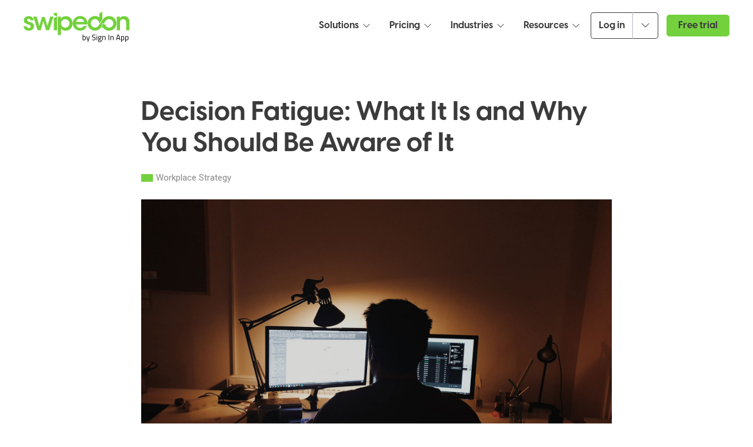

--- FILE ---
content_type: text/html; charset=UTF-8
request_url: https://www.swipedon.com/blog/what-is-decision-fatigue
body_size: 16890
content:
<!doctype html><!--[if lt IE 7]> <html class="no-js lt-ie9 lt-ie8 lt-ie7" lang="en-gb" > <![endif]--><!--[if IE 7]>    <html class="no-js lt-ie9 lt-ie8" lang="en-gb" >        <![endif]--><!--[if IE 8]>    <html class="no-js lt-ie9" lang="en-gb" >               <![endif]--><!--[if gt IE 8]><!--><html class="no-js" lang="en-gb"><!--<![endif]--><head>
    <meta charset="utf-8">
    <meta http-equiv="X-UA-Compatible" content="IE=edge,chrome=1">
    <meta name="author" content="Mia Campbell">
    <meta name="description" content="Decision fatigue can impact your company in several ways. Fortunately, an effective workplace sign in system and a few easy strategies can help. Here’s how">
    <meta name="generator" content="HubSpot">
    <title>Decision Fatigue: What It Is and Why You Should Be Aware of It</title>
    <link rel="shortcut icon" href="https://www.swipedon.com/hubfs/swipedon-device.svg">
    
<meta name="viewport" content="width=device-width, initial-scale=1">

    <script src="/hs/hsstatic/jquery-libs/static-1.4/jquery/jquery-1.11.2.js"></script>
<script>hsjQuery = window['jQuery'];</script>
    <meta property="og:description" content="Decision fatigue can impact your company in several ways. Fortunately, an effective workplace sign in system and a few easy strategies can help. Here’s how">
    <meta property="og:title" content="Decision Fatigue: What It Is and Why You Should Be Aware of It">
    <meta name="twitter:description" content="Decision fatigue can impact your company in several ways. Fortunately, an effective workplace sign in system and a few easy strategies can help. Here’s how">
    <meta name="twitter:title" content="Decision Fatigue: What It Is and Why You Should Be Aware of It">

    

    
    <style>
a.cta_button{-moz-box-sizing:content-box !important;-webkit-box-sizing:content-box !important;box-sizing:content-box !important;vertical-align:middle}.hs-breadcrumb-menu{list-style-type:none;margin:0px 0px 0px 0px;padding:0px 0px 0px 0px}.hs-breadcrumb-menu-item{float:left;padding:10px 0px 10px 10px}.hs-breadcrumb-menu-divider:before{content:'›';padding-left:10px}.hs-featured-image-link{border:0}.hs-featured-image{float:right;margin:0 0 20px 20px;max-width:50%}@media (max-width: 568px){.hs-featured-image{float:none;margin:0;width:100%;max-width:100%}}.hs-screen-reader-text{clip:rect(1px, 1px, 1px, 1px);height:1px;overflow:hidden;position:absolute !important;width:1px}
</style>

<link rel="stylesheet" href="https://www.swipedon.com/hubfs/hub_generated/module_assets/1/10877504590/1747084786279/module_progress_bar.min.css">
<link rel="stylesheet" href="https://www.swipedon.com/hubfs/hub_generated/module_assets/1/175560380047/1747085544700/module_Navigation_-_blog_test.min.css">
<link rel="stylesheet" href="https://7052064.fs1.hubspotusercontent-na1.net/hubfs/7052064/hub_generated/module_assets/1/-2712622/1763633866243/module_search_input.min.css">

<style>
  #hs_cos_wrapper_module_1639609759986196 .hs-search-field__bar>form {}

#hs_cos_wrapper_module_1639609759986196 .hs-search-field__bar>form>label {}

#hs_cos_wrapper_module_1639609759986196 .hs-search-field__bar>form>.hs-search-field__input {}

#hs_cos_wrapper_module_1639609759986196 .hs-search-field__button {}

#hs_cos_wrapper_module_1639609759986196 .hs-search-field__button:hover,
#hs_cos_wrapper_module_1639609759986196 .hs-search-field__button:focus {}

#hs_cos_wrapper_module_1639609759986196 .hs-search-field__button:active {}

#hs_cos_wrapper_module_1639609759986196 .hs-search-field--open .hs-search-field__suggestions {}

#hs_cos_wrapper_module_1639609759986196 .hs-search-field--open .hs-search-field__suggestions a {}

#hs_cos_wrapper_module_1639609759986196 .hs-search-field--open .hs-search-field__suggestions a:hover {}

</style>

<link rel="stylesheet" href="https://www.swipedon.com/hubfs/hub_generated/module_assets/1/79061081138/1747084629488/module_Footer_-_global_2022.min.css">
    <script type="application/ld+json">
{
  "mainEntityOfPage" : {
    "@type" : "WebPage",
    "@id" : "https://www.swipedon.com/blog/what-is-decision-fatigue"
  },
  "author" : {
    "name" : "Mia Campbell",
    "url" : "https://www.swipedon.com/blog/author/mia-campbell",
    "@type" : "Person"
  },
  "headline" : "Decision Fatigue: What It Is and Why You Should Be Aware of It",
  "datePublished" : "2022-04-19T19:00:00.000Z",
  "dateModified" : "2024-05-29T23:48:20.656Z",
  "publisher" : {
    "name" : "SwipedOn",
    "logo" : {
      "url" : "https://www.swipedon.com/hubfs/swipedon-logo-orange.svg",
      "@type" : "ImageObject"
    },
    "@type" : "Organization"
  },
  "@context" : "https://schema.org",
  "@type" : "BlogPosting",
  "image" : [ "https://www.swipedon.com/hubfs/decisionfatigue.jpg" ]
}
</script>


  <script data-search_input-config="config_module_1639609759986196" type="application/json">
  {
    "autosuggest_results_message": "Results for \u201C[[search_term]]\u201D",
    "autosuggest_no_results_message": "There are no autosuggest results for \u201C[[search_term]]\u201D",
    "sr_empty_search_field_message": "There are no suggestions because the search field is empty.",
    "sr_autosuggest_results_message": "There are currently [[number_of_results]] auto-suggested results for [[search_term]]. Navigate to the results list by pressing the down arrow key or press return to search for all results.",
    "sr_search_field_aria_label": "This is a search field with an autosuggest feature attached.",
    "sr_search_button_aria_label": "Search"
  }
  </script>

  <script id="hs-search-input__valid-content-types" type="application/json">
    [
      
        "SITE_PAGE",
      
        "LANDING_PAGE",
      
        "BLOG_POST",
      
        "LISTING_PAGE",
      
        "KNOWLEDGE_ARTICLE",
      
        "HS_CASE_STUDY"
      
    ]
  </script>


    

<link rel="preload" as="script" href="https://www.googletagmanager.com/gtm.js">
<link rel="preload" href="https://www.swipedon.com/hubfs/fonts/VisbyCF-Bold.woff" as="font" type="font/woff" crossorigin>

<link rel="stylesheet" href="https://www.swipedon.com/hubfs/hub_generated/template_assets/1/5691885494/1744235911206/template_animate.css">

<meta name="twitter:card" content="summary_large_image">
<meta name="google-site-verification" content="bcznW1_zhqvVYjGtMtsxZDeJPV-IIQDWYMuMWUShlcY">
<meta name="p:domain_verify" content="ea77bf13f05f702512b409a34fd3b626">
<meta http-equiv="X-XSS-Protection" content="1">
<meta http-equiv="X-Content-Type-Options" content="nosniff">

<!-- PartnerStack -->
<script type="text/javascript">(function() {var gs = document.createElement('script');gs.src = 'https://get.swipedon.com/pr/js';gs.type = 'text/javascript';gs.async = 'true';gs.onload = gs.onreadystatechange = function() {var rs = this.readyState;if (rs && rs != 'complete' && rs != 'loaded') return;try {growsumo._initialize('pk_LlX1QuIAoDlv6JMnVWPQOxdhyKHZCi9t'); if (typeof(growsumoInit) === 'function') {growsumoInit();}} catch (e) {}};var s = document.getElementsByTagName('script')[0];s.parentNode.insertBefore(gs, s);})();</script>
<!-- End PartnerStack -->
<!-- Google Tag Manager -->
<script>(function(w,d,s,l,i){w[l]=w[l]||[];w[l].push({'gtm.start':
new Date().getTime(),event:'gtm.js'});var f=d.getElementsByTagName(s)[0],
j=d.createElement(s),dl=l!='dataLayer'?'&l='+l:'';j.async=true;j.src=
'https://www.googletagmanager.com/gtm.js?id='+i+dl;f.parentNode.insertBefore(j,f);
})(window,document,'script','dataLayer','GTM-KPJN5R8');</script>
<!-- End Google Tag Manager -->
<script type="application/ld+json">
{
 "@context": "https://schema.org",
 "@type": "Organization",
 "@id": "https://www.swipedon.com/#org",
 "name": "SwipedOn",
 "url": "https://www.swipedon.com/",
 "logo": "https://www.swipedon.com/hubfs/swipedon-green.svg",
 "parentOrganization": {
 "@type": "Organization",
 "@id": "https://signinsolutions.com/#org",
 "name": "Sign In Solutions",
 "url": "https://signinsolutions.com/"
 },
 "sameAs": [
 "https://www.linkedin.com/company/swipedon/",
 "https://x.com/swipedon",
 "https://www.facebook.com/swipedonapp",
 "https://www.instagram.com/swipedonlife/",
 "https://www.youtube.com/channel/UCXROyS61_Hz41_HnJsBbmsA",
 "https://www.tiktok.com/@swipedonlife"
 ]
}
</script>

<link rel="amphtml" href="https://www.swipedon.com/blog/what-is-decision-fatigue?hs_amp=true">

<meta property="og:image" content="https://www.swipedon.com/hubfs/decisionfatigue.jpg">
<meta property="og:image:width" content="1800">
<meta property="og:image:height" content="1350">
<meta property="og:image:alt" content="Decision fatigue">
<meta name="twitter:image" content="https://www.swipedon.com/hubfs/decisionfatigue.jpg">
<meta name="twitter:image:alt" content="Decision fatigue">

<meta property="og:url" content="https://www.swipedon.com/blog/what-is-decision-fatigue">
<meta name="twitter:card" content="summary_large_image">

<link rel="canonical" href="https://www.swipedon.com/blog/what-is-decision-fatigue">

<meta property="og:type" content="article">
<link rel="alternate" type="application/rss+xml" href="https://www.swipedon.com/blog/rss.xml">
<meta name="twitter:domain" content="www.swipedon.com">
<meta name="twitter:site" content="@swipedon">
<script src="//platform.linkedin.com/in.js" type="text/javascript">
    lang: en_US
</script>

<meta http-equiv="content-language" content="en-gb">
<link rel="stylesheet" href="//7052064.fs1.hubspotusercontent-na1.net/hubfs/7052064/hub_generated/template_assets/DEFAULT_ASSET/1763633775909/template_layout.min.css">


<link rel="stylesheet" href="https://www.swipedon.com/hubfs/hub_generated/template_assets/1/5719773691/1747086766375/template_Future_Vision_Blog.css">


    <link rel="stylesheet" type="text/css" href="//cdn2.hubspot.net/hubfs/2558854/web_assets/slick.min.css">
<link rel="stylesheet" type="text/css" href="//cdn2.hubspot.net/hubfs/2558854/web_assets/slick-theme.min.css">
<script src="//cdn2.hubspot.net/hubfs/2558854/web_assets/slick.min.js"></script>
<!-- The style tag has been deprecated. Attached stylesheets are included in the required_head_tags page variable. -->
<script type="text/javascript" src="//cdn2.hubspot.net/hubfs/2558854/infinite_scroll_v1.js"></script>
   <script type="text/javascript">
$(document).ready(function() {
    var ias = $.ias({
    container : '.post-listing',
    item: '.post-item',
    pagination: '.blog-pagination',
    next: '.next-posts-link',
    });

      ias.extension(new IASSpinnerExtension());
      ias.extension(new IASTriggerExtension({offset:0}));
});
    //ias.extension(new IASNoneLeftExtension({text: 'There are no more pages left to load.'}));
  </script>
    

</head>
<body class="   hs-content-id-69317951804 hs-blog-post hs-blog-id-5573425881" style="">
    <div class="header-container-wrapper">
    <div class="header-container container-fluid">

<div class="row-fluid-wrapper row-depth-1 row-number-1 ">
<div class="row-fluid ">
<div class="span12 widget-span widget-type-custom_widget " style="" data-widget-type="custom_widget" data-x="0" data-w="12">
<div id="hs_cos_wrapper_module_1561946147945115" class="hs_cos_wrapper hs_cos_wrapper_widget hs_cos_wrapper_type_module" style="" data-hs-cos-general-type="widget" data-hs-cos-type="module"><!-- Progress Bar -->
  <div class="progress-wrap progress">
     <div class="progress-bar progress"></div>
  </div></div>

</div><!--end widget-span -->
</div><!--end row-->
</div><!--end row-wrapper -->

<div class="row-fluid-wrapper row-depth-1 row-number-2 ">
<div class="row-fluid ">
<div class="span12 widget-span widget-type-custom_widget " style="" data-widget-type="custom_widget" data-x="0" data-w="12">
<div id="hs_cos_wrapper_module_174708358461460" class="hs_cos_wrapper hs_cos_wrapper_widget hs_cos_wrapper_type_module" style="" data-hs-cos-general-type="widget" data-hs-cos-type="module"><div class="so-page-header">

<div class="content-1280">
  
  <div class="logo-x">
    <a href="https://www.swipedon.com/" target="_self"><img src="https://www.swipedon.com/hubfs/swipedon-green.svg" width="190" alt="SwipedOn Workplace Sign In Sytem"></a>
  </div>
 
<div class="menu-x-mobile" id="btn"><a href="#">=</a></div>  
  
<div class="menu-x">
  
<div class="dropdown-x">
  <span class="dropbtn-x">Solutions &nbsp;<i class="fal fa-chevron-down" style="font-size: 14px;"></i></span>
  <div class="dropdown-content-x">
      
        <div class="menu-column">  
            <div class="menu-box orange-bg">    
              <span class="menu-title"><a href="/visitor-management-system" style="display:inline-block; line-height:19px"><i class="fal fa-sign-in-alt" style="font-size: 18px;"></i> &nbsp; Visitor management</a></span>
              <br><span style="display:inline-block; margin-top:5px">Automate your visitor management process with digital sign in, instant notifications, and more</span>
            </div> 
           <div class="menu-box">    
                <span class="menu-title"><a href="/employee-management"><i class="fal fa-user" style="font-size: 18px;"></i> &nbsp; Employee sign in</a></span>
                Simple digital sign in for all staff members, from wherever they're working
            </div>
          
           <div class="menu-box">    
             <span class="menu-title"><a href="/space-management-software"><i class="fal fa-chair-office" style="font-size: 18px;"></i> &nbsp; Desk and resource booking</a></span>
             Find and book workplace resources fast. Easily manage your desks, vehicles, carparks and more
            </div>
            
           
            
           
            
        </div>
      
        <div class="menu-column">  
            
            
            <div class="menu-box">    
                <span class="menu-title"><a href="/security-and-compliance"><i class="fal fa-shield-check" style="font-size: 18px;"></i> &nbsp; Security and compliance</a></span>
                Be audit-ready with detailed digital records of everyone who has been on your premises
            </div>
            
           <div class="menu-box">    
                <span class="menu-title"><a href="/contractor-management"><i class="fal fa-clipboard-check" style="font-size: 18px;"></i> &nbsp; Contractor management</a></span>
                Create custom sign in flows to manage, inform and protect contractors on your premises
            </div>
           
            <div class="menu-box">    
                <span class="menu-title"><a href="/health-and-safety"><i class="fal fa-helmet-safety" style="font-size: 18px;"></i> &nbsp; Health and safety</a></span>
                Easily account for everyone with accurate information at your fingertips
            </div> 
          
        </div>
      
        <div class="menu-column">  
            
           <div class="menu-box">    
             <span class="menu-title"><a href="/integrations"><i class="fal fa-network-wired" style="font-size: 18px;"></i> &nbsp; Integrations</a></span>
             Connect SwipedOn with your business tools to keep things running smoothly
            </div>
            
            <div class="menu-box">    
                <span class="menu-title"><a href="/addons"><i class="fal fa-mail-bulk" style="font-size: 18px;"></i> &nbsp; AddOns</a></span>
                Supercharge your subscription with our optional Visitor Preboarding, Deliveries, Catering and SMS AddOns
            </div>
            
            <div class="menu-box">   
              <!--HubSpot Call-to-Action Code --><span class="hs-cta-wrapper" id="hs-cta-wrapper-99a4cec9-45f5-4214-b75f-32c8bf4a8394"><span class="hs-cta-node hs-cta-99a4cec9-45f5-4214-b75f-32c8bf4a8394" id="hs-cta-99a4cec9-45f5-4214-b75f-32c8bf4a8394"><!--[if lte IE 8]><div id="hs-cta-ie-element"></div><![endif]--><a href="https://cta-redirect.hubspot.com/cta/redirect/4249991/99a4cec9-45f5-4214-b75f-32c8bf4a8394"><img class="hs-cta-img" id="hs-cta-img-99a4cec9-45f5-4214-b75f-32c8bf4a8394" style="border-width:0px; width: 80%; color: #f74000 !important" src="https://no-cache.hubspot.com/cta/default/4249991/99a4cec9-45f5-4214-b75f-32c8bf4a8394.png" alt="Request a demo"></a></span><script charset="utf-8" src="https://js.hscta.net/cta/current.js"></script><script type="text/javascript"> hbspt.cta.load(4249991, '99a4cec9-45f5-4214-b75f-32c8bf4a8394', {"useNewLoader":"true","region":"na1"}); </script></span><!-- end HubSpot Call-to-Action Code -->
            </div>
            
        </div>
      
      </div>
      
     </div>
  
<div class="dropdown-x">
  <a href="/pricing" target="_self"><span class="dropbtn-x"> Pricing &nbsp;<i class="fal fa-chevron-down" style="font-size: 14px;"></i></span></a>
  <div class="dropdown-content-x">
      
        <div class="menu-column">  
            
            <div class="menu-box">    
                <span class="menu-title"><a href="/pricing"><i class="fa-light fa-circle-dollar" style="font-size: 18px;"></i> &nbsp; Plans &amp; pricing</a></span>
                We've got a plan to suit any business and budget
            </div>
            
            <div class="menu-box">    
                <span class="menu-title"><a href="/get-a-quote"><i class="fal fa-file-check" style="font-size: 18px;"></i> &nbsp; Get a quote</a></span>
                Tell us about your requirements and we'll get right back to you
            </div>
            
        </div>
      
        <div class="menu-column">  
            
          <div class="menu-box">    
                <span class="menu-title"><a href="/book-swipedon-demo"><i class="fal fa-calendar-days" style="font-size: 18px;"></i> &nbsp; Book a demo</a></span>
                Schedule a time to see SwipedOn in action and ask any questions
            </div> 
          
          <div class="menu-box">    
             <span class="menu-title"><a href="/general-enquiry"><i class="fa-light fa-clipboard-question" style="font-size: 18px;"></i> &nbsp; Send an enquiry</a></span>
             Get in touch if you need more info or have a burning question
            </div>
            
        </div>
      
        <div class="menu-column">  
            
           <div class="menu-box">    
             <span class="menu-title"><a href="/contact-us">Contact us</a></span>
             Send us a message or talk to our sales team on the phone
            </div>
            
           <div class="menu-box">    
                <a onclick="Intercom('showNewMessage', 'Hello')"><i class="fa-light fa-comments-question-check" style="font-size: 14px; color: #f74000;"></i> &nbsp; <span style="color: #f74000; cursor: pointer;">Chat to us now - our average response time is under a minute</span></a>
            </div>
            
        </div>
      
      </div>
      
     </div>
    
    <div class="dropdown-x">
  <span class="dropbtn-x">Industries &nbsp;<i class="fal fa-chevron-down" style="font-size: 14px;"></i></span>
  <div class="dropdown-content-x">
      
        <div class="menu-column">  
            
           <div class="menu-box">    
             <span class="menu-title"><a href="/manufacturing">Manufacturing</a></span>
            </div>
            
            <div class="menu-box">    
                <span class="menu-title"><a href="/transportation-and-logistics">Transport and Logistics</a></span>
            </div>
            
            <div class="menu-box">    
                <span class="menu-title"><a href="/education">Education</a></span>
            </div>
          
            <div class="menu-box">    
                <span class="menu-title"><a href="/energy-and-utilities">Energy and Utilities</a></span>
            </div>
            
            <div class="menu-box">    
                <span class="menu-title"><a href="/coworking">Coworking</a></span>
            </div>
            
            <div class="menu-box">    
                <span class="menu-title"><a href="/technology">Technology</a></span>
            </div>
          
            <div class="menu-box">    
                <span class="menu-title"><a href="/super-yachts-and-marine">Superyachts and Marine</a></span>
            </div>
            
        </div>
      
        <div class="menu-column">  
            
           <div class="menu-box">    
             <span class="menu-title"><a href="/construction-and-building">Construction</a></span>
            </div>
            
            <div class="menu-box">    
                <span class="menu-title"><a href="/aged-care-and-health">Healthcare</a></span>
            </div>
            
            <div class="menu-box">    
                <span class="menu-title"><a href="/not-for-profit">Not-for-profit</a></span>
            </div>
          
            <div class="menu-box">    
                <span class="menu-title"><a href="/consumer-goods">Consumer goods and retail</a></span>
            </div>
            
            <div class="menu-box">    
                <span class="menu-title"><a href="/finance-and-government">Finance and Government</a></span>
            </div>
          
            <div class="menu-box">    
                <span class="menu-title"><a href="/tourism">Tourism</a></span>
            </div>
                      
            <div class="menu-box">    
                <span class="menu-title"><a href="/sports-and-leisure">Sports and Leisure</a></span>
            </div>
          
        </div>
      
        <div class="menu-column">  
            
           <div class="menu-box">    
             <span class="menu-title"><a href="/our-customers"><i class="fal fa-search-plus" style="font-size: 18px;"></i> &nbsp; Case studies</a></span>
              See how our customers around the world use SwipedOn to make work life easier every day
           </div>
            
        </div>
      
      </div>
      
     </div>
<div class="dropdown-x">
  <span class="dropbtn-x">Resources &nbsp;<i class="fal fa-chevron-down" style="font-size: 14px;"></i></span>
  <div class="dropdown-content-x">
      
        <div class="menu-column">  
            
            <div class="menu-box">    
                <span class="menu-title"><a href="/support"><i class="fal fa-comment-alt" style="font-size: 18px;"></i> &nbsp; Help center</a></span>
                Get more information on a<br>range of topics in our dedicated<br> help center
            </div>
            
            <div class="menu-box">    
                <span class="menu-title"><a href="/blog"><i class="fal fa-bookmark" style="font-size: 18px;"></i> &nbsp; Blog</a></span>
                Your one-stop shop for all things workplace culture, visitor &amp; employee management, and more
            </div>
            
        </div>
      
        <div class="menu-column">  
            
            <div class="menu-box">    
                <span class="menu-title"><a href="/swipedon-resources-guides"><i class="fal fa-file-alt" style="font-size: 18px;"></i> &nbsp; Guides</a></span>
                Let us show you how to take your business to the next level with our range of guides
            </div>
            
            <div class="menu-box">    
                <span class="menu-title"><a href="/frequently-asked-questions"><i class="fal fa-circle-question" style="font-size: 18px;"></i> &nbsp; FAQ</a></span>
                Regularly updated advice and answers for common questions
            </div>
            
        </div>
      
        <div class="menu-column">  
            
            <div class="menu-box">    
                <span class="menu-title"><a href="/about-us"><i class="fal fa-users" style="font-size: 18px;"></i> &nbsp; About us</a></span>
                Meet the team &amp; follow our journey
            </div>
            
            <div class="menu-box">    
                <span class="menu-title"><a href="/giving-back"><i class="fal fa-leaf" style="font-size: 18px;"></i> &nbsp; Giving back</a></span>
                See more about tree planting and how we support those who support others
            </div>
            
        </div>
      
      </div>
      
     </div>
  
  <!--<a href="https://secure.swipedon.com/" id="login-cta-header-nav-bar"><span class="dropbtn-x-btn-outline">Log in</span></a>-->
  
  <button class="split-btn">Log in</button><div class="split-drp"><button class="split-btn2"><i class="fal fa-chevron-down" style="color: #3b3b3b;"></i></button><div class="split-drp-content"><a href="https://secure.swipedon.com/login">Administrators</a><a href="https://my.swipedon.com/">Employees</a></div></div>
  
  <a href="https://secure.swipedon.com/register" id="free-trial-cta-header-nav-bar"><span class="dropbtn-x-btn">Free trial</span></a>
  
  </div>
</div>  
<div style="clear: both;"></div>
</div>  

<!-- tablet nav -->
<div id="mobile-menu">
    <span id="close" onclick="document.getElementById('mobile-menu').style.display='none'"><i class="fal fa-times" style="font-size: 26px;"></i></span>
        
    <div class="mobile-menu-links">
        <br><div class="h4-style" style="font-size: 20px; color: #6D7478;"><i class="fal fa-sign-in-alt" style="font-size: 20px; margin-bottom: 10px;"></i> &nbsp; Solutions</div>
        <a href="/space-management-software" style="display:inline-block; padding-left: 32px;margin-top:10px">Resource booking</a>&nbsp;&nbsp;<span class="orange-pill">NEW</span><br>
        <a href="/visitor-management-system" style="padding-left: 32px;">Visitor management</a><br>
        <a href="/contractor-management" style="padding-left: 32px;">Contractor management</a><br>
        <a href="/health-and-safety" style="padding-left: 32px;">Health and safety</a><br>
        <a href="/employee-management" style="padding-left: 32px;">Employee sign in</a><br>
        <a href="/security-and-compliance" style="padding-left: 32px;">Security and compliance</a><br>
        <a href="/pricing"><i class="fal fa-credit-card" style="font-size: 20px;"></i> &nbsp; Pricing</a><br>
        <a href="/industries"><i class="fal fa-tools" style="font-size: 20px;"></i> &nbsp; Industries</a><br>
        <a href="/support"><i class="fal fa-comment-alt" style="font-size: 20px;"></i> &nbsp; Help centre</a><br>
        <a href="/blog"><i class="fal fa-bookmark" style="font-size: 20px; padding-right: 5px;"></i> &nbsp; Blog</a><br>
        <a href="https://secure.swipedon.com/"><i class="fal fa-arrow-right-to-arc" style="font-size: 20px; padding-right: 5px;"></i>&nbsp; Administrator Log in</a><br>
        <a href="https://my.swipedon.com/"><i class="fal fa-arrow-right-to-arc" style="font-size: 20px; padding-right: 5px;"></i>&nbsp; Employee Log in</a><br>
    </div>
  
    <!--HubSpot Call-to-Action Code --><span class="hs-cta-wrapper" id="hs-cta-wrapper-adebd4ce-a8b0-4407-8767-a14e6931d318"><span class="hs-cta-node hs-cta-adebd4ce-a8b0-4407-8767-a14e6931d318" id="hs-cta-adebd4ce-a8b0-4407-8767-a14e6931d318"><!--[if lte IE 8]><div id="hs-cta-ie-element"></div><![endif]--><a href="https://cta-redirect.hubspot.com/cta/redirect/4249991/adebd4ce-a8b0-4407-8767-a14e6931d318"><img class="hs-cta-img" id="hs-cta-img-adebd4ce-a8b0-4407-8767-a14e6931d318" style="border-width:0px;" src="https://no-cache.hubspot.com/cta/default/4249991/adebd4ce-a8b0-4407-8767-a14e6931d318.png" alt="Start your free trial"></a></span><script charset="utf-8" src="https://js.hscta.net/cta/current.js"></script><script type="text/javascript"> hbspt.cta.load(4249991, 'adebd4ce-a8b0-4407-8767-a14e6931d318', {"useNewLoader":"true","region":"na1"}); </script></span><!-- end HubSpot Call-to-Action Code -->
    <div style="margin-top: 10px;"></div>
    <!--HubSpot Call-to-Action Code --><span class="hs-cta-wrapper" id="hs-cta-wrapper-99a4cec9-45f5-4214-b75f-32c8bf4a8394"><span class="hs-cta-node hs-cta-99a4cec9-45f5-4214-b75f-32c8bf4a8394" id="hs-cta-99a4cec9-45f5-4214-b75f-32c8bf4a8394"><!--[if lte IE 8]><div id="hs-cta-ie-element"></div><![endif]--><a href="https://cta-redirect.hubspot.com/cta/redirect/4249991/99a4cec9-45f5-4214-b75f-32c8bf4a8394"><img class="hs-cta-img" id="hs-cta-img-99a4cec9-45f5-4214-b75f-32c8bf4a8394" style="border-width:0px;" src="https://no-cache.hubspot.com/cta/default/4249991/99a4cec9-45f5-4214-b75f-32c8bf4a8394.png" alt="Request a demo"></a></span><script charset="utf-8" src="https://js.hscta.net/cta/current.js"></script><script type="text/javascript"> hbspt.cta.load(4249991, '99a4cec9-45f5-4214-b75f-32c8bf4a8394', {"useNewLoader":"true","region":"na1"}); </script></span><!-- end HubSpot Call-to-Action Code -->

</div></div>

</div><!--end widget-span -->
</div><!--end row-->
</div><!--end row-wrapper -->

    </div><!--end header -->
</div><!--end header wrapper -->

<div class="body-container-wrapper">
    <div class="body-container container-fluid">

<div class="row-fluid-wrapper row-depth-1 row-number-1 ">
<div class="row-fluid ">
<div class="span12 widget-span widget-type-cell blog-outer-section" style="" data-widget-type="cell" data-x="0" data-w="12">

<div class="row-fluid-wrapper row-depth-1 row-number-2 ">
<div class="row-fluid ">
<div class="span12 widget-span widget-type-cell " style="" data-widget-type="cell" data-x="0" data-w="12">

<div class="row-fluid-wrapper row-depth-1 row-number-3 ">
<div class="row-fluid ">
<div class="span12 widget-span widget-type-custom_widget " style="" data-widget-type="custom_widget" data-x="0" data-w="12">
<div id="hs_cos_wrapper_module_165784470781965" class="hs_cos_wrapper hs_cos_wrapper_widget hs_cos_wrapper_type_module widget-type-blog_content" style="" data-hs-cos-general-type="widget" data-hs-cos-type="module">
    
</div>

</div><!--end widget-span -->
</div><!--end row-->
</div><!--end row-wrapper -->

<div class="row-fluid-wrapper row-depth-1 row-number-4 ">
<div class="row-fluid ">
<div class="span12 widget-span widget-type-custom_widget " style="" data-widget-type="custom_widget" data-x="0" data-w="12">
<div id="hs_cos_wrapper_module_1639609759986196" class="hs_cos_wrapper hs_cos_wrapper_widget hs_cos_wrapper_type_module" style="" data-hs-cos-general-type="widget" data-hs-cos-type="module">












  












<div class="hs-search-field">
    <div class="hs-search-field__bar hs-search-field__bar--button-inline  ">
      <form data-hs-do-not-collect="true" class="hs-search-field__form" action="/search">

        <label class="hs-search-field__label show-for-sr" for="module_1639609759986196-input">This is a search field with an autosuggest feature attached.</label>

        <input role="combobox" aria-expanded="false" aria-controls="autocomplete-results" aria-label="This is a search field with an autosuggest feature attached." type="search" class="hs-search-field__input" id="module_1639609759986196-input" name="q" autocomplete="off" aria-autocomplete="list" placeholder="Search blog posts...">

        
          
        
          
        
          
            <input type="hidden" name="type" value="BLOG_POST">
          
        
          
            <input type="hidden" name="type" value="LISTING_PAGE">
          
        
          
        
          
        

        

        <button class="hs-search-field__button " aria-label="Search">
          <span id="hs_cos_wrapper_module_1639609759986196_" class="hs_cos_wrapper hs_cos_wrapper_widget hs_cos_wrapper_type_icon" style="" data-hs-cos-general-type="widget" data-hs-cos-type="icon"><svg version="1.0" xmlns="http://www.w3.org/2000/svg" viewbox="0 0 512 512" aria-hidden="true"><g id="search1_layer"><path d="M505 442.7L405.3 343c-4.5-4.5-10.6-7-17-7H372c27.6-35.3 44-79.7 44-128C416 93.1 322.9 0 208 0S0 93.1 0 208s93.1 208 208 208c48.3 0 92.7-16.4 128-44v16.3c0 6.4 2.5 12.5 7 17l99.7 99.7c9.4 9.4 24.6 9.4 33.9 0l28.3-28.3c9.4-9.4 9.4-24.6.1-34zM208 336c-70.7 0-128-57.2-128-128 0-70.7 57.2-128 128-128 70.7 0 128 57.2 128 128 0 70.7-57.2 128-128 128z" /></g></svg></span>
           </button>
        <div class="hs-search-field__suggestions-container ">
          <ul id="autocomplete-results" role="listbox" aria-label="term" class="hs-search-field__suggestions">
            
              <li role="option" tabindex="-1" aria-posinset="1" aria-setsize="0" class="results-for show-for-sr">There are no suggestions because the search field is empty.</li>
            
          </ul>
        </div>
      </form>
    </div>
    <div id="sr-messenger" class="hs-search-sr-message-container show-for-sr" role="status" aria-live="polite" aria-atomic="true">
    </div>
</div>

</div>

</div><!--end widget-span -->
</div><!--end row-->
</div><!--end row-wrapper -->

<div class="row-fluid-wrapper row-depth-1 row-number-5 ">
<div class="row-fluid ">
<div class="span12 widget-span widget-type-blog_content " style="" data-widget-type="blog_content" data-x="0" data-w="12">

<div class="blog-section">
    <div class="blog-post-wrapper cell-wrapper">
    <div class="post-blog-section">
            <div class="blog-post-wrapper-inner cell-wrapper">               
                <div class="section post-body">
                    <h1 class="blog-title"><span id="hs_cos_wrapper_name" class="hs_cos_wrapper hs_cos_wrapper_meta_field hs_cos_wrapper_type_text" style="" data-hs-cos-general-type="meta_field" data-hs-cos-type="text">Decision Fatigue: What It Is and Why You Should Be Aware of It</span></h1>
                    <div class="topics-all">
                     <span class="orange-block"></span>                     
                     
                      
                      
                      <span class="divider">|&nbsp;</span><a class="topic-link" href="https://www.swipedon.com/blog/tag/workplace-strategy">Workplace Strategy</a>
                      
                     
                    
                    </div>
                    
                        <img src="https://www.swipedon.com/hubfs/decisionfatigue.jpg" loading="lazy">
                    
                    <div class="blog-content-wrapper">
                      <div class="social_sharing_module">
                        <a target="_blank" href="https://www.facebook.com/sharer/sharer.php?u=https%3A%2F%2Fwww.swipedon.com%2Fblog%2Fwhat-is-decision-fatigue"><i class="fab fa-facebook-f"></i></a>
                        <a target="_blank" href="https://www.twitter.com/share?url=https%3A%2F%2Fwww.swipedon.com%2Fblog%2Fwhat-is-decision-fatigue"><i class="fab fa-twitter"></i></a>
                        <a target="_blank" href="http://www.linkedin.com/shareArticle?mini=true&amp;url=https%3A%2F%2Fwww.swipedon.com%2Fblog%2Fwhat-is-decision-fatigue"><i class="fab fa-linkedin"></i></a>
                        <a class="pinterest" href="//www.pinterest.com/pin/create/button/?url=https://www.swipedon.com/blog/what-is-decision-fatigue&amp;media=https://www.swipedon.com/hubfs/decisionfatigue.jpg" data-pin-do="buttonBookmark"><i class="fab fa-pinterest-p"></i></a>
                        <!--<a target="_blank" href="https://plus.google.com/share?url=https%3A%2F%2Fwww.swipedon.com%2Fblog%2Fwhat-is-decision-fatigue"><i class="fa fa-google-plus"></i></a>-->
                      </div>   
                      <span id="hs_cos_wrapper_post_body" class="hs_cos_wrapper hs_cos_wrapper_meta_field hs_cos_wrapper_type_rich_text" style="" data-hs-cos-general-type="meta_field" data-hs-cos-type="rich_text"><p>The world of business is becoming more complex—and businesses are feeling the weight. Employees are being asked to take on more responsibilities than they originally signed up for, there are additional distractions in every workplace, and companies are now managing hybrid and remote workers.&nbsp;</p>
<p><!--more--></p>
<p>While many of us have adapted to higher levels of complexity in our everyday lives,&nbsp; it’s important to remember that the human brain isn’t designed for the mental work overload that is now common in various industries. Throughout the day, we make dozens of decisions and choices—some large, others small—while trying to remain productive for the good of the business. Over time, decision fatigue can settle in—and the consequences may shock you.&nbsp;</p>
<p>Decision fatigue can lead to lower productivity, burnout, and have an impact on the company’s overall output. Let’s discuss the reasons to be careful of this phenomenon and how you can address it in your workplace to ensure your employees and business are in top shape.&nbsp;</p>
<h2 style="font-size: 30px;">What is decision fatigue?&nbsp;</h2>
<p>Whether we’re aware of it or not, every decision we make throughout the day requires a small cognitive effort to weigh up different factors and priorities, and make a choice based on the information at hand. There are decisions at the personal level, like what to wear and what to have for dinner, and there are work-related responsibilities to manage and take care of as well. Moreover, the pandemic has added an extra layer of protocols and how to work in the office to factor in.</p>
<p>In a work environment, fewer things get done on autopilot, and many of our decisions can be stressful as they often will have an impact on other colleagues and the business overall. In short, like any muscle that gets overworked, the brain can experience decision fatigue, which can lead also to physical fatigue.</p>
<h2 style="font-size: 36px;"><span style="font-size: 30px;">The dangers of decision fatigue</span>&nbsp;</h2>
<h3 style="font-size: 24px;"><span style="color: #434343;">Lower productivity and more errors</span></h3>
<p>The human brain needs time to relax and re-energize in order to perform at an optimal level. With workdays extending farther into the evenings and the line between work and home becoming blurred, many people aren’t getting the break they need. If work keeps impeding into your personal time, your directed attention centers are unable to get the uninterrupted rest required. This often leads to fatigue, lower productivity, and mistakes.&nbsp;</p>
<p>The law of diminishing returns works everywhere, including the workplace. At some point, efforts become less effective—and persisting can cause more harm than good. The graph below explains in more detail:&nbsp;</p>
<p>&nbsp;</p>
<p><img src="https://lh5.googleusercontent.com/6EYwT1fnOsuux-sKfOH9pzZcZ8Xxb-AIJdxC5jwY9RayjpY5LzccHyW9u6wbPpxnTDa54oRY8fG71oDYHIjyecXCWnVG36HkROmObE8teHxabecRAuFrG9afC3XtkZcJP5gnAxGB" width="507" height="339" loading="lazy" style="margin-left: auto; margin-right: auto; display: block;" alt="graphic on diminishing returns"></p>
<p style="text-align: center;"><a href="https://personalexcellence.co/blog/diminishing-returns/"><span>Image Source</span></a></p>
<h3 style="font-size: 24px;"><span style="color: #434343;">Poor focus and burnout</span></h3>
<p>When you’re fatigued, it’s hard to stay on track. Tasks that seem essential may not move the needle forward. You may get caught up in reading emails, or repeatedly go over the same paragraph without comprehending it. Tired people are likely to avoid unpleasant tasks—even those that are necessary to their workflow. Time management and organization suffer.&nbsp;</p>
<p style="font-size: 16px;"><span style="color: #323e48;">When your employees aren’t productive and their focus is poor, it should be a red flag that the current approach to work isn’t sustainable. Over time, it's not uncommon to see signs of some <span style="font-size: 16px;">burnout among your team,</span><span style="font-size: 16px;"> </span><span style="color: #f74000;"><a href="/blog/office-wellness-hacks" rel="noopener" style="color: #f74000;">consider strategies to address and reduce it.</a></span></span></p>
<h2 style="font-size: 30px;">How to reduce decision fatigue in the workplace:</h2>
<p>Some stress is inevitable, but business owners and managers can help avoid the ups and downs of employee burnout and lost productivity using strategies to reduce decision fatigue.&nbsp;</p>
<h3 style="font-size: 24px;"><span style="color: #434343;">De-clutter your workplace&nbsp;</span></h3>
<p>Decluttering your workplace provides an organized environment that promotes efficiency, productivity, and creative thinking. Decluttering not only refers to the physical environment but should also include less tangible things such as processes and introducing best practices.</p>
<p><span>If you are considering restructuring your office as a result of a <span style="color: #f74000;"><a href="/blog/5-common-misconceptions-about-hot-desking" rel="noopener" style="color: #f74000;">shift to more hybrid working</a></span></span>, carefully consider what is and isn’t necessary. It’s also a good idea to engage employees and get feedback on ways to create a happy, healthy, and efficient workforce.&nbsp;</p>
<h3 style="font-size: 24px;"><span style="color: #434343;">Use workplace sign in software&nbsp;</span></h3>
<p>It may seem trivial but your current workplace sign in protocols could be contributing to decision fatigue in your business. For example, if your staff are still using badges and key cards to access the office (which can be lost) or signing in via inconvenient and insecure <span style="color: #f74000;"><a href="https://www.swipedon.com/blog/5-reasons-to-replace-your-paper-guest-book" style="color: #f74000;">paper sign-in books</a></span>.</p>
<p>You can streamline the process and help to reduce decision fatigue by investing in <span style="color: #f74000;"><a href="/" rel="noopener" style="color: #f74000;">digital sign in software</a></span> so your workplace management is more efficient. Employees and visitors can use a <span style="color: #f74000;"><a href="/employee-sign-in-app" rel="noopener" style="color: #f74000;">sign-in app</a></span> or QR code to easily gain access to the workplace.&nbsp;<img src="https://lh4.googleusercontent.com/GTHlChkp7L06Jv5TbLzl-81bm8tPztBTlzbD1pmacN-BoqutbnYbPG-LBEaBNOUT0vLbOY6hirGd4CLiDLcEFnFUZIQ7ZVWz4vJirAOUgye_sTw1xGfnllFrbtbKmPhE8Jm9biHd" width="623" height="432" loading="lazy" style="margin-left: auto; margin-right: auto; display: block;" alt="workplace sign in software"></p>
<h3 style="font-size: 24px;"><span style="color: #434343;">Make sure everyone understands their role within the company&nbsp;</span></h3>
<p>In many companies, employees wear several hats. It might not seem problematic to ask employees to take on additional tasks, but it can cause additional stress and prevent them from completing more critical tasks.</p>
<p>Everyone in the company should have a clear understanding of their role, and be supported in these roles without extra, unrelated tasks that further contribute to decision fatigue. Automate repetitive tasks whenever possible to help staff better manage their work, with less stress in prioritizing what to do next.&nbsp;</p>
<p><img src="https://www.swipedon.com/hs-fs/hubfs/2020_2110-531.jpg?width=735&amp;name=2020_2110-531.jpg" alt="Women talking in an office" width="735" loading="lazy" style="width: 735px; margin-left: auto; margin-right: auto; display: block;" srcset="https://www.swipedon.com/hs-fs/hubfs/2020_2110-531.jpg?width=368&amp;name=2020_2110-531.jpg 368w, https://www.swipedon.com/hs-fs/hubfs/2020_2110-531.jpg?width=735&amp;name=2020_2110-531.jpg 735w, https://www.swipedon.com/hs-fs/hubfs/2020_2110-531.jpg?width=1103&amp;name=2020_2110-531.jpg 1103w, https://www.swipedon.com/hs-fs/hubfs/2020_2110-531.jpg?width=1470&amp;name=2020_2110-531.jpg 1470w, https://www.swipedon.com/hs-fs/hubfs/2020_2110-531.jpg?width=1838&amp;name=2020_2110-531.jpg 1838w, https://www.swipedon.com/hs-fs/hubfs/2020_2110-531.jpg?width=2205&amp;name=2020_2110-531.jpg 2205w" sizes="(max-width: 735px) 100vw, 735px"></p>
<h2 style="font-size: 30px;">Tackling decision fatigue helps the long-term business success</h2>
<p>Companies are becoming wiser in a fast-evolving business world. If they want to be successful, they have no choice. As we advance and industries become more competitive, businesses must think about psychological factors that can impact the workplace—such as decision fatigue.&nbsp;</p>
<p>Implementing a <span style="color: #f74000;"><a href="/" rel="noopener" style="color: #f74000;">workplace sign in solution</a></span> helps to create a more efficient workplace. It also provides the tools to reduce complexity and create a productive environment while promoting mental health.</p>
<p>If you want to help tackle decision fatigue in your workplace, <span style="color: #f74000;"><a href="https://www.swipedon.com/book-swipedon-demo" style="color: #f74000;">connect with our team</a></span> at SwipedOn to book a demo.&nbsp;</p></span>
                  </div>
                </div>              
            </div>
        </div>
      
<!--      
      <div class="turqoise-half">
        <div class="main-container" style="text-align: center; padding: 50px 20px;">
          <div class="h2-style" style="color: #000000; font-weight: 500; margin-bottom: 30px; font-size: 30px;">See for yourself why SwipedOn is trusted by over 9,000 workplaces worldwide</div>
           <a href="https://secure.swipedon.com/register" target="_self" id="free-trial-cta-footer-banner"><div class="cta_solid_button" style="margin-right: 10px; margin-bottom: 20px;">Start free trial</div></a> <a href="/book-swipedon-demo" target="_self" id="book-demo-cta-footer-banner"><div class="orange_border_button_square"  style="margin-right: 10px; margin-bottom: 20px;">Request a demo</div></a>
           <br />Still have questions? <a href="/contact-us">get in touch</a>
        </div>
      </div> 
-->
      
      <div style="background-color: #F1FAEC; margin-top: 30px; width: 100%; border-radius: 10px;">
        <div class="main-container" style="text-align: left; padding: 40px;">
          <div class="h2-style" style="color: #3b3b3b; font-weight: 500; font-size: 30px;">Want to keep your workplace feeling fresh? &nbsp;<i class="fa-light fa-leaf" style="color: #73D13D;"></i></div>
          <p>Get set for success with SwipedOn's monthly drop of our latest blog posts, where we share the latest workplace insights, ideas, tips and tricks and more - straight to your inbox.<br><br>Sign up now.</p>
          <script charset="utf-8" type="text/javascript" src="//js.hsforms.net/forms/embed/v2.js"></script>
          <script>
            hbspt.forms.create({
              region: "na1",
              portalId: "4249991",
              formId: "e3c58ccc-7232-4e74-9d52-8ba8c197d778"
            });
          </script>
        </div>
      </div>
      
        <!-- Blog Author Bio Box -->
        <div class="about-author-sec row-fluid">
           
            <div class="span2">
                <span class="author_box_bottom" style="background-image:url(https://www.swipedon.com/hubfs/Mia_Headshot_Blog.jpg);"></span>
            </div>
            <div class="span10">
                <h3><a class="author-link" href="https://www.swipedon.com/blog/author/mia-campbell">Mia Campbell</a></h3>
                <p>Mia is our Product Marketing Lead at SwipedOn</p>
                
              
            </div>
          
        </div>
      
        <div class="cta_section">
        <span id="hs_cos_wrapper_column" class="hs_cos_wrapper hs_cos_wrapper_widget hs_cos_wrapper_type_rich_text" style="" data-hs-cos-general-type="widget" data-hs-cos-type="rich_text"><!-- Add CTA ---></span>
<div class="grey-line"></div>
    </div>
    
    

    </div>
</div>
</div>

</div><!--end row-->
</div><!--end row-wrapper -->

</div><!--end widget-span -->
</div><!--end row-->
</div><!--end row-wrapper -->

<div class="row-fluid-wrapper row-depth-1 row-number-6 ">
<div class="row-fluid ">
<div class="span12 widget-span widget-type-linked_image lazyload" style="display:none;" data-widget-type="linked_image" data-x="0" data-w="12">
<div class="cell-wrapper layout-widget-wrapper">
<span id="hs_cos_wrapper_module_147488320065810326" class="hs_cos_wrapper hs_cos_wrapper_widget hs_cos_wrapper_type_linked_image" style="" data-hs-cos-general-type="widget" data-hs-cos-type="linked_image"><img src="//cdn2.hubspot.net/hub/2558854/hubfs/Future-Vision-Assets/post_img1.jpg?width=786&amp;name=post_img1.jpg" class="hs-image-widget " style="width:786px;border-width:0px;border:0px;" width="786" alt="post_img" title="post_img" srcset="//cdn2.hubspot.net/hub/2558854/hubfs/Future-Vision-Assets/post_img1.jpg?width=393&amp;name=post_img1.jpg 393w, //cdn2.hubspot.net/hub/2558854/hubfs/Future-Vision-Assets/post_img1.jpg?width=786&amp;name=post_img1.jpg 786w, //cdn2.hubspot.net/hub/2558854/hubfs/Future-Vision-Assets/post_img1.jpg?width=1179&amp;name=post_img1.jpg 1179w, //cdn2.hubspot.net/hub/2558854/hubfs/Future-Vision-Assets/post_img1.jpg?width=1572&amp;name=post_img1.jpg 1572w, //cdn2.hubspot.net/hub/2558854/hubfs/Future-Vision-Assets/post_img1.jpg?width=1965&amp;name=post_img1.jpg 1965w, //cdn2.hubspot.net/hub/2558854/hubfs/Future-Vision-Assets/post_img1.jpg?width=2358&amp;name=post_img1.jpg 2358w" sizes="(max-width: 786px) 100vw, 786px"></span></div><!--end layout-widget-wrapper -->
</div><!--end widget-span -->
</div><!--end row-->
</div><!--end row-wrapper -->

</div><!--end widget-span -->
</div><!--end row-->
</div><!--end row-wrapper -->

<div class="row-fluid-wrapper row-depth-1 row-number-7 ">
<div class="row-fluid ">
<div class="span12 widget-span widget-type-cell " style="" data-widget-type="cell" data-x="0" data-w="12">

<div class="row-fluid-wrapper row-depth-1 row-number-8 ">
<div class="row-fluid ">
<div class="span12 widget-span widget-type-raw_jinja " style="" data-widget-type="raw_jinja" data-x="0" data-w="12">
<div class="related-post-section">
<div class="wrapper-short">

<h3 class="related-post-title">READ MORE OF WHAT YOU LIKE.</h3>
<div class="related-post post-listing">

            
            
            
                
                
                    
                
                

                
                
                    
                
                

                
                
                    
                
                    
                
                

                
                
                    
                        
                    
                
                
            		 
<div class="post-item">
<div class="main-list post-item-inner">

<div class="hs-featured-image-wrapper">
<a href="https://www.swipedon.com/blog/is-your-visitor-management-process-compliant-why-paper-logs-fall-short" title="" class="hs-featured-image-link">
<span style="background:url(https://www.swipedon.com/hubfs/_SwipedOn%20Product%20Photography/Employee%20sign%20in%204.jpg)no-repeat;" class="hs-featured-image">

</span>
</a>

</div>

<div class="author-link"> <span class="hs-author-avatar"><img src="https://www.swipedon.com/hubfs/Mia_Headshot_Blog.jpg" alt="Mia Campbell" class="lazyload"></span><span class="authorname">by <b>Mia Campbell</b></span></div>


<div class="post-body clearfix">
<div class="post-header clearfix">
<div class="post-list-topics">


<a class="topic-link" href="https://www.swipedon.com/blog/tag/workplace-strategy">Workplace Strategy</a>


</div>
  <div class="post-list-time-to-read">
                                      
    <span class="reading-minutes">
      <i class="fal fa-clock" aria-hidden="true"></i>
      
      
      
      
      
      5 minute read
      
    </span> 
  </div> 
  <h2><a href="https://www.swipedon.com/blog/is-your-visitor-management-process-compliant-why-paper-logs-fall-short">Is Your Visitor Management Process Compliant? Why Paper Logs Fall Short</a></h2>
  
</div>
<!--post summary-->
  
</div>
<a class="read-more-link" href="https://www.swipedon.com/blog/is-your-visitor-management-process-compliant-why-paper-logs-fall-short"></a>   
  <div class="custom-date-allposts">
    20&nbsp;April,&nbsp;2022
  </div>
</div>
</div>



                
                
                

                
                
                    
                
                    
                
                

                
                
                    
                
                

                
                
                    
                
                

                
                
                    
                
                    
                        
                    
                
                
            		 
<div class="post-item">
<div class="main-list post-item-inner">

<div class="hs-featured-image-wrapper">
<a href="https://www.swipedon.com/blog/employee-engagement-trends" title="" class="hs-featured-image-link">
<span style="background:url(https://www.swipedon.com/hubfs/brooke-cagle-g1Kr4Ozfoac-unsplash.jpg)no-repeat;" class="hs-featured-image">

</span>
</a>

</div>

<div class="author-link"> <span class="hs-author-avatar"><img src="https://www.swipedon.com/hubfs/Roz_Headshot_BW_Blog.jpg" alt="Roz Lillas" class="lazyload"></span><span class="authorname">by <b>Roz Lillas</b></span></div>


<div class="post-body clearfix">
<div class="post-header clearfix">
<div class="post-list-topics">


<a class="topic-link" href="https://www.swipedon.com/blog/tag/workplace-culture">Workplace Culture</a>

<a class="topic-link" href="https://www.swipedon.com/blog/tag/workplace-strategy">Workplace Strategy</a>


</div>
  <div class="post-list-time-to-read">
                                      
    <span class="reading-minutes">
      <i class="fal fa-clock" aria-hidden="true"></i>
      
      
      
      
      
      6 minute read
      
    </span> 
  </div> 
  <h2><a href="https://www.swipedon.com/blog/employee-engagement-trends">Employee Engagement Trends We Can Expect to See in 2024</a></h2>
  
</div>
<!--post summary-->
  
</div>
<a class="read-more-link" href="https://www.swipedon.com/blog/employee-engagement-trends"></a>   
  <div class="custom-date-allposts">
    20&nbsp;April,&nbsp;2022
  </div>
</div>
</div>



                
                
                

                
                
                    
                
                    
                        
                    
                
                
            		 
<div class="post-item">
<div class="main-list post-item-inner">

<div class="hs-featured-image-wrapper">
<a href="https://www.swipedon.com/blog/common-pitfalls-to-avoid-in-visitor-check-in-processes" title="" class="hs-featured-image-link">
<span style="background:url(https://www.swipedon.com/hubfs/_SwipedOn%20Product%20Photography/SwipedOn%20Reception%203.jpg)no-repeat;" class="hs-featured-image">

</span>
</a>

</div>

<div class="author-link"> <span class="hs-author-avatar"><img src="https://www.swipedon.com/hubfs/Mia_Headshot_Blog.jpg" alt="Mia Campbell" class="lazyload"></span><span class="authorname">by <b>Mia Campbell</b></span></div>


<div class="post-body clearfix">
<div class="post-header clearfix">
<div class="post-list-topics">


<a class="topic-link" href="https://www.swipedon.com/blog/tag/visitor-management">Visitor Management</a>

<a class="topic-link" href="https://www.swipedon.com/blog/tag/workplace-strategy">Workplace Strategy</a>


</div>
  <div class="post-list-time-to-read">
                                      
    <span class="reading-minutes">
      <i class="fal fa-clock" aria-hidden="true"></i>
      
      
      
      
      
      3 minute read
      
    </span> 
  </div> 
  <h2><a href="https://www.swipedon.com/blog/common-pitfalls-to-avoid-in-visitor-check-in-processes">5 Common Pitfalls to Avoid In Visitor check-in Processes</a></h2>
  
</div>
<!--post summary-->
  
</div>
<a class="read-more-link" href="https://www.swipedon.com/blog/common-pitfalls-to-avoid-in-visitor-check-in-processes"></a>   
  <div class="custom-date-allposts">
    20&nbsp;April,&nbsp;2022
  </div>
</div>
</div>



                
                
                    
                
                    
                
                

                
                
                    
                
                

                
                
                    
                
                

                
                
                    
                
                

                
                
                    
                
                

                
                
                    
                
                    
                
                    
                
                

                
                
                    
                
                

                
                
                

                
                
                    
                
                    
                        
                    
                
                

                
                
                    
                
                

                
                
                    
                
                

                
                
                    
                
                    
                
                

                
                
                    
                        
                    
                
                    
                
                

                
                
                    
                
                

                
                
                    
                
                    
                        
                    
                
                

                
                
                    
                
                

                
                
                    
                
                

                
                
                    
                        
                    
                
                

                
                
                    
                        
                    
                
                    
                
                

                
                
                    
                
                

                
                
                    
                
                

                
                
                    
                
                    
                
                

                
                
                    
                
                

                
                
                    
                
                

                
                
                    
                
                

                
                
                    
                        
                    
                
                

                
                
                    
                        
                    
                
                

                
                
                    
                
                

                
                
                    
                
                

                
                
                    
                
                

                
                
                    
                
                    
                        
                    
                
                

                
                
                    
                
                    
                
                

                
                
                    
                
                

                
                
                    
                
                

                
                
                    
                
                

                
                
                    
                
                

                
                
                    
                        
                    
                
                

                
                
                    
                
                

                
                
                    
                
                

                
                
                    
                
                    
                
                    
                
                

                
                
                    
                
                

                
                
                    
                        
                    
                
                

                
                
                    
                
                    
                        
                    
                
                

                
                
                    
                
                

                
                
                    
                
                    
                        
                    
                
                

                
                
                    
                
                

                
                
                    
                
                

                
                
                    
                
                

                
                
                    
                        
                    
                
                    
                
                

                
                
                

                
                
                

                
                
                

                
                
                    
                
                

                
                
                    
                        
                    
                
                

                
                
                    
                
                

                
                
                    
                
                

                
                
                    
                
                

                
                
                    
                
                    
                
                

                
                
                    
                
                

                
                
                    
                
                

                
                
                

                
                
                    
                
                

                
                
                    
                
                    
                
                

                
                
                

                
                
                

                
                
                    
                
                

                
                
                    
                        
                    
                
                

                
                
                    
                        
                    
                
                

                
                
                    
                        
                    
                
                

                
                
                    
                
                

                
                
                    
                
                

                
                
                    
                
                    
                
                

                
                
                    
                
                    
                        
                    
                
                

                
                
                    
                        
                    
                
                

                
                
                    
                
                

                
                
                    
                        
                    
                
                

                
                
                    
                        
                    
                
                

                
                
                    
                        
                    
                
                

                
                
                    
                
                    
                        
                    
                
                

                
                
                    
                
                

                
                
                    
                        
                    
                
                

                
                
                    
                
                

                
                
                    
                        
                    
                
                

                
                
                    
                
                    
                        
                    
                
                

                
                
                    
                        
                    
                
                

                
                
                    
                
                

                
                
                    
                        
                    
                
                

                
                
                    
                        
                    
                
                

                
                
                    
                        
                    
                
                

                
                
                    
                
                

                
                
                    
                
                

                
                
                

                
                
                    
                
                

                
                
                    
                
                

                
                
                    
                        
                    
                
                

                
                
                    
                        
                    
                
                

                
                
                

                
                
                    
                
                

                
                
                    
                
                

                
                
                    
                
                    
                        
                    
                
                

                
                
                    
                
                

                
                
                    
                
                

                
                
                    
                
                    
                
                    
                        
                    
                
                

                
                
                    
                
                

                
                
                    
                        
                    
                
                

                
                
                    
                
                    
                        
                    
                
                

                
                
                

                
                
                    
                
                

                
                
                    
                
                    
                        
                    
                
                

                
                
                    
                
                    
                
                    
                        
                    
                
                

                
                
                    
                
                    
                
                

                
                
                    
                
                

                
                
                    
                
                

                
                
                    
                
                    
                        
                    
                
                

                
                
                    
                
                

                
                
                    
                
                

                
                
                    
                
                    
                        
                    
                
                

                
                
                    
                
                

                
                
                    
                
                

                
                
                    
                
                    
                        
                    
                
                

                
                
                    
                
                    
                        
                    
                
                

                
                
                    
                
                    
                        
                    
                
                

                
                
                    
                
                    
                
                    
                        
                    
                
                

                
                
                    
                
                

                
                
                    
                
                

                
                
                    
                
                

                
                
                    
                
                

                
                
                    
                        
                    
                
                

                
                
                

                
                
                    
                
                    
                
                

                
                
                    
                
                    
                        
                    
                
                

                
                
                    
                
                

                
                
                    
                
                

                
                
                    
                
                

                
                
                    
                
                

                
                
                    
                        
                    
                
                

                
                
                    
                
                

                
                
                    
                        
                    
                
                

                
                
                    
                        
                    
                
                

                
                
                    
                
                

                
                
                    
                        
                    
                
                

                
                
                

                
                
                    
                
                

                
                
                    
                
                

                
                
                    
                
                

                
                
                    
                
                

                
                
                    
                
                

                
                
                    
                
                

                
                
                    
                
                

                
                
                    
                
                

                
                
                    
                
                

                
                
                    
                
                

                
                
                    
                
                

                
                
                    
                
                

                
                
                    
                
                

                
                
                    
                
                    
                
                

                
                
                    
                
                

                
                
                    
                        
                    
                
                

                
                
                    
                
                

                
                
                    
                
                

                
                
                    
                
                

                
                
                    
                
                

                
                
                    
                
                

                
                
                    
                
                

                
                
                    
                
                

                
                
                    
                
                

                
                
                    
                
                

                
                
                

                
                
                    
                
                

                
                
                    
                
                

                
                
                    
                
                

                
                
                    
                
                    
                
                

                
                
                    
                
                

                
                
                    
                
                    
                
                

                
                
                    
                
                

                
                
                    
                        
                    
                
                

                
                
                    
                
                

                
                
                    
                        
                    
                
                    
                
                

                
                
                    
                
                    
                        
                    
                
                

                
                
                    
                
                

                
                
                    
                        
                    
                
                

                
                
                    
                
                

                
                
                    
                
                

                
                
                    
                
                

                
                
                    
                
                    
                
                

                
                
                    
                
                

                
                
                    
                        
                    
                
                

                
                
                    
                        
                    
                
                

                
                
                    
                        
                    
                
                

</div>


</div>

</div>





<script>$(document).ready(function() {
if ($(".related-post .post-item").length === 0) {
$(".related-post-section").remove();
}
});

</script></div><!--end widget-span -->

</div><!--end row-->
</div><!--end row-wrapper -->

<div class="row-fluid-wrapper row-depth-1 row-number-9 ">
<div class="row-fluid ">
<div class="span12 widget-span widget-type-cell " style="" data-widget-type="cell" data-x="0" data-w="12">

</div><!--end widget-span -->
</div><!--end row-->
</div><!--end row-wrapper -->

</div><!--end widget-span -->
</div><!--end row-->
</div><!--end row-wrapper -->

    </div><!--end body -->
</div><!--end body wrapper -->

<div class="footer-container-wrapper">
    <div class="footer-container container-fluid">

<div class="row-fluid-wrapper row-depth-1 row-number-1 ">
<div class="row-fluid ">
<div class="span12 widget-span widget-type-custom_widget " style="" data-widget-type="custom_widget" data-x="0" data-w="12">
<div id="hs_cos_wrapper_module_165837395853041" class="hs_cos_wrapper hs_cos_wrapper_widget hs_cos_wrapper_type_module" style="" data-hs-cos-general-type="widget" data-hs-cos-type="module"><div class="footer-styles margin-top-medium">

  <div class="main-container">

        <div style="margin-bottom: 60px;"></div>  
    
        <div class="footer-column margin-bottom-medium">
          <span class="grey-text" style="color: #6D7478; font-size: 20px; line-height: 50px;">Solutions</span><br>  
          <a href="/visitor-management-system" target="_self">Visitor management</a><br>
          <a href="/employee-sign-in-app" target="_self">Employee sign in</a><br>
          <a href="/space-management-software" target="_self">Space &amp; resource booking</a><br>
          <a href="/contractor-management" target="_self">Manage contractors</a><br>
          <a href="/health-and-safety" target="_self">Health &amp; safety</a><br>
          <a href="/security-and-compliance" target="_self">Security &amp; compliance</a><br>
          <a href="/desk-booking-software" target="_self">Desk booking</a><br>
          <a href="/equipment-booking-software" target="_self">Equipment &amp; asset booking</a><br>
          <a href="/parking-management-software" target="_self">Parking spot reservation</a><br>
          <a href="/vehicle-booking-software" target="_self">Vehicle booking</a><br>
          <a href="/deliveries" target="_self">Manage deliveries</a><br>
          
        </div>  
  
        <div class="footer-column margin-bottom-medium">
          <span class="grey-text" style="color: #6D7478; font-size: 20px; line-height: 50px;">Product</span><br>  
          <a href="/features" target="_self">Features</a><br>
          <a href="/addons" target="_self">AddOns</a><br>
          <a href="/integrations" target="_self">Integrations</a><br>
          <a href="/pricing" target="_self">Plans &amp; pricing</a><br>
          <a href="/book-swipedon-demo" target="_self">Book a demo</a><br>
          <a href="/get-a-quote" target="_self">Get a quote</a><br>
          <a href="/hardware" target="_self">Hardware</a><br>
          <a href="/support" target="_self">Help center</a><br>
          <a href="/frequently-asked-questions" target="_self">FAQ</a><br>
          <a href="/swipedon-resources-guides" target="_self">Guides</a><br>
          <a href="/hubfs/downloads/SwipedOn-Product-Brochure-SEPT23.pdf" target="_self">Download brochure</a><br>
          
        </div>  
  
        <div class="footer-column margin-bottom-medium">
          <span class="grey-text" style="color: #6D7478; font-size: 20px; line-height: 50px;">Company</span><br>  
          <a href="/about-us" target="_self">About us</a><br> 
          <a href="/giving-back" target="_self">Giving back</a><br> 
          <a href="/contact-us" target="_self">Contact us</a><br>
          <a href="/book-success-call" target="_self">Book success call</a><br>
          <a href="/partner" target="_self">Partner</a><br>
          <a href="/careers" target="_self">Careers</a><br>
          <a href="/blog" target="_self">Blog</a><br>
          <a href="/login" target="_self">Login</a><br>
        </div>  
  
        <div class="footer-column margin-bottom-medium">
          <span class="grey-text" style="color: #6D7478; font-size: 20px; line-height: 50px;">Follow us</span><br> 
          <a href="https://www.linkedin.com/company/swipedon" target="_self"><i class="fa-brands fa-linkedin" style="font-size: 18px; margin-right: 7px;"></i> &nbsp; Linkedin</a><br>
          <a href="https://www.youtube.com/channel/UCXROyS61_Hz41_HnJsBbmsA" target="_self"><i class="fa-brands fa-youtube" style="font-size: 18px; margin-right: 3px;"></i> &nbsp; Youtube</a><br>
          <a href="https://medium.com/@SwipedOn" target="_self"><i class="fa-brands fa-medium" style="font-size: 18px;"></i> &nbsp; Medium</a><br>
          <a href="https://www.facebook.com/pages/SwipedOn/456026404428191" target="_self"><i class="fa-brands fa-facebook" style="font-size: 18px; margin-right: 5px;"></i> &nbsp; Facebook</a><br>
           <!-- <a href="https://twitter.com/swipedon" target="_self"><i class="fa-brands fa-twitter" style="font-size: 18px;"></i> &nbsp; Twitter</a><br /> -->
          <!-- <a href="https://www.instagram.com/swipedonlife/" target="_self"><i class="fa-brands fa-instagram" style="font-size: 18px;"></i> &nbsp; Instagram</a><br /> -->
          <!-- <a href="https://www.tiktok.com/@swipedonlife" target="_self"><i class="fa-brands fa-tiktok" style="font-size: 18px;"></i> &nbsp; TikTok</a><br /> -->
          <!-- <a href="https://www.pinterest.nz/swipedon/" target="_self"><i class="fa-brands fa-pinterest" style="font-size: 18px;"></i> &nbsp; Pinterest</a><br /> -->
        </div>  
    
        <div class="footer-column margin-bottom-medium" style="text-align: center;">
          <a href="https://itunes.apple.com/app/swipedon-visitor-management/id986185962?mt=8" title="free visitor management app" target="_blank"><img src="https://www.swipedon.com/hubfs/Download_on_the_App_Store_Badge_US-UK_RGB_blk_092917.svg" alt="SwipedOn on the App Store" border="0" loading="lazy" style="width: 150px; margin-top: 15px;"></a><br> 
          <a href="https://play.google.com/store/apps/details?id=com.swipedon.tablet" title="free visitor management app" target="_blank"><img src="https://www.swipedon.com/hubfs/png.monster-281.png" alt="SwipedOn on Google Pay" border="0" loading="lazy" style="width: 150px;margin-top:15px"></a><br>           
          <img src="https://www.swipedon.com/hs-fs/hubfs/21972-312_SOC_NonCPA.png?width=80&amp;name=21972-312_SOC_NonCPA.png" alt="SOC" width="80" style="margin: 15px auto 0;" srcset="https://www.swipedon.com/hs-fs/hubfs/21972-312_SOC_NonCPA.png?width=40&amp;name=21972-312_SOC_NonCPA.png 40w, https://www.swipedon.com/hs-fs/hubfs/21972-312_SOC_NonCPA.png?width=80&amp;name=21972-312_SOC_NonCPA.png 80w, https://www.swipedon.com/hs-fs/hubfs/21972-312_SOC_NonCPA.png?width=120&amp;name=21972-312_SOC_NonCPA.png 120w, https://www.swipedon.com/hs-fs/hubfs/21972-312_SOC_NonCPA.png?width=160&amp;name=21972-312_SOC_NonCPA.png 160w, https://www.swipedon.com/hs-fs/hubfs/21972-312_SOC_NonCPA.png?width=200&amp;name=21972-312_SOC_NonCPA.png 200w, https://www.swipedon.com/hs-fs/hubfs/21972-312_SOC_NonCPA.png?width=240&amp;name=21972-312_SOC_NonCPA.png 240w" sizes="(max-width: 80px) 100vw, 80px">
          <img src="https://www.swipedon.com/hubfs/PrescientSecurity_logo1.svg" alt="SOC" width="80" style="margin: 15px auto 0;">         
          <img src="https://www.swipedon.com/hs-fs/hubfs/comm-to-climate.gif?width=80&amp;name=comm-to-climate.gif" alt="Trees that Count - Committed to Climate" width="80" style="margin: 15px auto 0; display:block" srcset="https://www.swipedon.com/hs-fs/hubfs/comm-to-climate.gif?width=40&amp;name=comm-to-climate.gif 40w, https://www.swipedon.com/hs-fs/hubfs/comm-to-climate.gif?width=80&amp;name=comm-to-climate.gif 80w, https://www.swipedon.com/hs-fs/hubfs/comm-to-climate.gif?width=120&amp;name=comm-to-climate.gif 120w, https://www.swipedon.com/hs-fs/hubfs/comm-to-climate.gif?width=160&amp;name=comm-to-climate.gif 160w, https://www.swipedon.com/hs-fs/hubfs/comm-to-climate.gif?width=200&amp;name=comm-to-climate.gif 200w, https://www.swipedon.com/hs-fs/hubfs/comm-to-climate.gif?width=240&amp;name=comm-to-climate.gif 240w" sizes="(max-width: 80px) 100vw, 80px"><br> 
          <!--<a href="https://www.smartspaceplc.com/" target="_blank"><img src="https://www.swipedon.com/hubfs/smartspace_logo.png" style="max-width:120px; padding-left:10px"></a>-->
        </div>
  
        <div style="clear: both;"></div>

    </div>

</div>
<div class="footer-styles" style="width: 100%; background-color: #FFFFFF; padding: 15px; font-size: 13px; line-height: 17px; color: #999999; text-align: center;">
  <i class="fa-solid fa-globe" style="font-size:14px;"></i>
  <span style="display:inline-block; padding:0 10px;">|</span>
  <a href="https://www.swipedon.de/">
    <img src="/hubfs/flags/2880px-Flag_of_Germany.svg.png" style="width: 23px; vertical-align: middle;display: inline-block;margin-top: -2px;margin-right: 5px;" border="0" alt="Flag of Germany">Germany - Deutsch
  </a>
  <span style="display:inline-block; padding:0 10px;">|</span>
  <a href="https://www.swipedon.kr/">
    <img src="/hubfs/flags/krw.svg" style="width: 23px; vertical-align: middle;display: inline-block;margin-top: -2px;margin-right: 5px;" border="0" alt="Flag of South Korea">South Korea - 한국인
  </a>
  <span style="display:inline-block; padding:0 10px;">|</span>
  <a href="https://www.swipedon.tw/">
    <img src="/hubfs/flags/twd.svg" style="width: 23px; vertical-align: middle;display: inline-block;margin-top: -2px;margin-right: 5px;" border="0" alt="Flag of Taiwan">Taiwan - 中文 - 繁體
  </a>
  <span style="display:inline-block; padding:0 10px;">|</span>
  <a href="https://www.swipedon.cn/">
    <img src="/hubfs/flags/cny.svg" style="width: 23px; vertical-align: middle;display: inline-block;margin-top: -2px;margin-right: 5px;" border="0" alt="Flag of China">China - 简体中文
  </a>
</div>
<div class="footer-styles" style="width: 100%; background-color: #F7F9FB; padding: 15px; font-size: 13px; line-height: 17px; color: #999999; text-align: center;">
  Copyright 2025 SwipedOn &nbsp; &nbsp;<a href="/terms-of-service" target="_self">Terms of service</a> &nbsp; &nbsp;<a href="/website-terms" target="_self">Website terms</a> &nbsp; &nbsp;<a href="/privacy-policy" target="_self">Privacy policy</a> &nbsp; &nbsp;<a href="/privacy-policy#cookie-policy" target="_self">Cookie Policy</a> 
</div></div>

</div><!--end widget-span -->
</div><!--end row-->
</div><!--end row-wrapper -->

<div class="row-fluid-wrapper row-depth-1 row-number-2 ">
<div class="row-fluid ">
<div class="span12 widget-span widget-type-raw_html " style="display:none;" data-widget-type="raw_html" data-x="0" data-w="12">
<div class="cell-wrapper layout-widget-wrapper">
<span id="hs_cos_wrapper_module_147505987186212933" class="hs_cos_wrapper hs_cos_wrapper_widget hs_cos_wrapper_type_raw_html" style="" data-hs-cos-general-type="widget" data-hs-cos-type="raw_html"><script>
$(function() {
/**
* Mobile Nav
*
* Hubspot Standard Toggle Menu
*/
$('.custom-menu-primary').addClass('js-enabled');
$('.custom-menu-primary .hs-menu-flow-horizontal').before('<a class="mobile-trigger"><span></span><i></i></a>');
$('.custom-menu-primary .flyouts .hs-item-has-children > a').after(' <div class="child-trigger"><i></i></div>');
$('.mobile-trigger').click(function() {
$(this).next('.custom-menu-primary .hs-menu-wrapper').slideToggle(250);
$('body').toggleClass('mobile-open');
$('.child-trigger').removeClass('child-open');
$('.hs-menu-children-wrapper').slideUp(250);
return false;
});
$('.child-trigger').click(function() {
$(this).parent().siblings('.hs-item-has-children').find('.child-trigger').removeClass('child-open');
$(this).parent().siblings('.hs-item-has-children').find('.hs-menu-children-wrapper').slideUp(250);
$(this).next('.hs-menu-children-wrapper').slideToggle(250);
$(this).next('.hs-menu-children-wrapper').children('.hs-item-has-children').find('.hs-menu-children-wrapper').slideUp(250);
$(this).next('.hs-menu-children-wrapper').children('.hs-item-has-children').find('.child-trigger').removeClass('child-open');
$(this).toggleClass('child-open');
return false;
});
});  /* End of Document Ready */
</script></span>
</div><!--end layout-widget-wrapper -->
</div><!--end widget-span -->
</div><!--end row-->
</div><!--end row-wrapper -->

    </div><!--end footer -->
</div><!--end footer wrapper -->

    
<!-- HubSpot performance collection script -->
<script defer src="/hs/hsstatic/content-cwv-embed/static-1.1293/embed.js"></script>
<script>
var hsVars = hsVars || {}; hsVars['language'] = 'en-gb';
</script>

<script src="/hs/hsstatic/cos-i18n/static-1.53/bundles/project.js"></script>
<script src="https://www.swipedon.com/hubfs/hub_generated/module_assets/1/10877504590/1747084786279/module_progress_bar.min.js"></script>
<script src="https://www.swipedon.com/hubfs/hub_generated/module_assets/1/175560380047/1747085544700/module_Navigation_-_blog_test.min.js"></script>
<script src="https://7052064.fs1.hubspotusercontent-na1.net/hubfs/7052064/hub_generated/module_assets/1/-2712622/1763633866243/module_search_input.min.js"></script>

<!-- Start of HubSpot Analytics Code -->
<script type="text/javascript">
var _hsq = _hsq || [];
_hsq.push(["setContentType", "blog-post"]);
_hsq.push(["setCanonicalUrl", "https:\/\/www.swipedon.com\/blog\/what-is-decision-fatigue"]);
_hsq.push(["setPageId", "69317951804"]);
_hsq.push(["setContentMetadata", {
    "contentPageId": 69317951804,
    "legacyPageId": "69317951804",
    "contentFolderId": null,
    "contentGroupId": 5573425881,
    "abTestId": null,
    "languageVariantId": 69317951804,
    "languageCode": "en-gb",
    
    
}]);
</script>

<script type="text/javascript" id="hs-script-loader" async defer src="/hs/scriptloader/4249991.js"></script>
<!-- End of HubSpot Analytics Code -->


<script type="text/javascript">
var hsVars = {
    render_id: "b11b3ad7-afba-4856-8d50-615a05184dda",
    ticks: 1763696091719,
    page_id: 69317951804,
    
    content_group_id: 5573425881,
    portal_id: 4249991,
    app_hs_base_url: "https://app.hubspot.com",
    cp_hs_base_url: "https://cp.hubspot.com",
    language: "en-gb",
    analytics_page_type: "blog-post",
    scp_content_type: "",
    
    analytics_page_id: "69317951804",
    category_id: 3,
    folder_id: 0,
    is_hubspot_user: false
}
</script>


<script defer src="/hs/hsstatic/HubspotToolsMenu/static-1.432/js/index.js"></script>

<script src="https://kit.fontawesome.com/28ba389dca.js" crossorigin="anonymous"></script>
<script src="https://www.swipedon.com/hubfs/hub_generated/template_assets/1/46793418043/1744235976296/template_header-scroll.min.js"></script>
<script src="https://www.swipedon.com/hubfs/hub_generated/template_assets/1/46793418111/1744235971339/template_accordian.min.js"></script>
<script defer src="https://www.swipedon.com/hubfs/hub_generated/template_assets/1/5640089597/1744235942718/template_ui.js"></script>
<!-- Google Tag Manager (noscript) -->
<noscript><iframe src="https://www.googletagmanager.com/ns.html?id=GTM-KPJN5R8" height="0" width="0" style="display:none;visibility:hidden"></iframe></noscript>
<!-- End Google Tag Manager (noscript) -->
<!-- Intercom -->
<script>
  window.intercomSettings = {
    api_base: "https://api-iam.intercom.io",
    app_id: "fk7jf604"
  };
</script>

<script>
// We pre-filled your app ID in the widget URL: 'https://widget.intercom.io/widget/fk7jf604'
(function(){var w=window;var ic=w.Intercom;if(typeof ic==="function"){ic('reattach_activator');ic('update',w.intercomSettings);}else{var d=document;var i=function(){i.c(arguments);};i.q=[];i.c=function(args){i.q.push(args);};w.Intercom=i;var l=function(){var s=d.createElement('script');s.type='text/javascript';s.async=true;s.src='https://widget.intercom.io/widget/fk7jf604';var x=d.getElementsByTagName('script')[0];x.parentNode.insertBefore(s,x);};if(document.readyState==='complete'){l();}else if(w.attachEvent){w.attachEvent('onload',l);}else{w.addEventListener('load',l,false);}}})();
</script>
<!-- End Intercom -->


<div id="fb-root"></div>
  <script>(function(d, s, id) {
  var js, fjs = d.getElementsByTagName(s)[0];
  if (d.getElementById(id)) return;
  js = d.createElement(s); js.id = id;
  js.src = "//connect.facebook.net/en_GB/sdk.js#xfbml=1&version=v3.0";
  fjs.parentNode.insertBefore(js, fjs);
 }(document, 'script', 'facebook-jssdk'));</script>


    
    <!-- Generated by the HubSpot Template Builder - template version 1.03 -->

</body></html>

--- FILE ---
content_type: text/css
request_url: https://www.swipedon.com/hubfs/hub_generated/module_assets/1/10877504590/1747084786279/module_progress_bar.min.css
body_size: -662
content:
div.sticky{position:-webkit-sticky;position:sticky;top:0;z-index:50000}.progress{height:3px;width:100%;z-index:50000}.progress-wrap{background:#73d13d;margin:0;overflow:hidden;position:relative;position:fixed;top:0;z-index:50000}.progress-wrap .progress-bar{background:#fff;left:0;position:absolute;top:0;z-index:50000}

--- FILE ---
content_type: text/css
request_url: https://www.swipedon.com/hubfs/hub_generated/module_assets/1/175560380047/1747085544700/module_Navigation_-_blog_test.min.css
body_size: 543
content:
.dropbtn-x{border:none;color:#3b3b3b;font-family:VisbyCF;font-size:17px;font-size:16px;padding:10px 14px;text-align:left}.menu-box.orange-bg{background:#f1faec;border-radius:10px;padding:10px}.orange-pill{background:#73d13d;border-radius:20px;color:#fff;display:inline-block;font-family:system-ui,-apple-system,BlinkMacSystemFont,Segoe UI,Roboto,Oxygen,Ubuntu,Cantarell,Fira Sans,Droid Sans,Helvetica Neue,sans-serif;font-size:11px;height:19px;line-height:19px;padding:0 10px}.dropbtn-x-btn{background-color:#73d13d;border:none;border-radius:5px;color:#3b3b3b;font-family:VisbyCF;font-size:16px;margin-left:10px;padding:10px 20px;text-align:left;transition:var(--button-transition)}.dropbtn-x-btn-outline:hover,.dropbtn-x-btn:hover{opacity:.7}.dropbtn-x-btn-outline{background-color:none;border:1px solid #3b3b3b;border-radius:5px;color:#3b3b3b;font-family:VisbyCF;font-size:16px;margin-left:10px;padding:10px 20px;text-align:left;transition:var(--button-transition)}.dropbtn-x:hover{color:#73d13d;cursor:pointer}.dropbtn-x:visited{color:#3b3b3b}.dropdown-x{display:inline-block;margin-top:12px;position:relative}.dropdown-content-x{background-color:#fff;background-image:url(https://www.swipedon.com/hubfs/menu-bg.gif);background-position:100%;background-repeat:repeat-y;border-radius:7px;box-shadow:0 0 20px rgba(0,0,0,.1);color:#6d7478;display:none;font-size:13px;left:-510px;line-height:18px;margin-top:5px;min-width:160px;position:absolute;width:900px;z-index:1}.dropdown-content-x a,.menu-box a{color:#6d7478!important;display:block;text-decoration:none}.dropdown-content-x a:hover,.menu-box a:hover{color:#000!important}.dropdown-x:hover .dropdown-content-x{animation:fadeIn .5s;display:block}@keyframes fadeIn{0%{opacity:0}to{opacity:1}}.dropdown-x:hover .dropbtn{background-color:#fff}.menu-column{float:left;padding:20px;width:300px}.menu-box{color:#6d7478;float:left;margin:0;padding:10px;width:100%}.logo-x{float:left;width:180px}.menu-x{float:right}.menu-x-mobile{color:#3b3b3b;display:none;float:right;font-size:60px;font-weight:100;margin-top:10px}.menu-title{color:#3b3b3b;font-family:VisbyCF;font-size:16px;line-height:24px;padding-bottom:5px}.menu-title a{color:#3b3b3b!important}.menu-title a:hover{color:#73d13d!important;cursor:hand}@media (max-width:1024px){.menu-x{display:none}.menu-x-mobile{display:block}}#mobile-menu{animation:fadeIn .5s;background-color:#fff;border-radius:7px;box-shadow:0 0 20px rgba(0,0,0,.1);display:none;padding:20px;position:fixed;right:20px;text-decoration:none;top:20px;width:360px;z-index:10000}#close{display:inline-block;float:right;padding:10px}.mobile-menu-links{margin-bottom:10px}.mobile-menu-links a{color:#3b3b3b;font-family:VisbyCF;font-size:20px;line-height:50px}.mobile-menu-links a:hover,.mobile-menu-links a:hover i{color:#73d13d}.mobile-menu-links a i{color:#b4bbc3}@media (max-width:480px){#mobile-menu{animation:fadeIn .5s;background-color:#fff;border-radius:0;bottom:0;box-shadow:none;display:none;left:0;overflow-y:scroll;padding:20px;position:fixed;right:0;text-decoration:none;top:0;width:100%;z-index:99999}}.split-btn{border:1px solid #3b3b3b;border-bottom-left-radius:5px;border-bottom-right-radius:0;border-right:none;border-top-left-radius:5px;border-top-right-radius:0}.split-btn,.split-btn2{background-color:transparent;color:#3b3b3b;font-family:VisbyCF;font-size:16px;height:45px;margin:0;outline:none;padding-left:13px;padding-right:13px}.split-btn2{border:1px solid #3b3b3b;border-bottom-left-radius:0;border-bottom-right-radius:5px;border-left-color:#b4bbc3;border-top-left-radius:0;border-top-right-radius:5px}.split-drp{display:inline-block;margin:0}.split-drp-content{background-color:#fff;border-radius:5px;box-shadow:0 0 20px rgba(0,0,0,.1);display:none;font-size:14px;min-width:160px;position:absolute;z-index:1}.split-drp-content a{border-radius:5px;color:#000!important;display:block;padding:8px 12px;text-decoration:none}.split-drp-content a:hover{background-color:#f1faec;color:#000!important}.split-drp-content a:active,.split-drp-content a:visited{color:#000!important}.split-drp:hover .split-drp-content{display:block}.split-btn2:hover,.split-drp:hover .split-btn2{background-color:#f1faec}

--- FILE ---
content_type: text/css
request_url: https://www.swipedon.com/hubfs/hub_generated/module_assets/1/79061081138/1747084629488/module_Footer_-_global_2022.min.css
body_size: -717
content:
.footer-column{float:left;width:20%}@media (max-width:780px){.footer-column{width:50%}}@media (max-width:480px){.footer-column{width:100%}}i a{color:#b4bbc3}i a:hover{color:#73d13d}

--- FILE ---
content_type: text/css
request_url: https://www.swipedon.com/hubfs/hub_generated/template_assets/1/5719773691/1747086766375/template_Future_Vision_Blog.css
body_size: 21622
content:
/* @import url('http://example.com/example_style.css'); */

@import url('https://fonts.googleapis.com/css?family=Roboto:700');
@import url('https://fonts.googleapis.com/css?family=Roboto:400');
@import url('https://fonts.googleapis.com/css?family=Roboto:500');
@import url('https://fonts.googleapis.com/css?family=Roboto:300');
@import url('https://fonts.googleapis.com/css?family=Roboto:100');

@import url(//designers.hubspot.com/hs-fs/hub/327485/file-2054199286-css/font-awesome.css);

@font-face {
  font-family: "VisbyCF";
  font-style: normal;
 	font-weight: 700;
  src: url(https://www.swipedon.com/hubfs/fonts/VisbyCF-Bold.woff);
  font-display: swap;
}

/***********************************************/
/* CSS @imports must be at the top of the file */
/* Add them above this section                 */
/***********************************************/

/****************************************/
/* HubSpot Style Boilerplate            */
/****************************************/

/* These includes are optional, but helpful. */
/* Images */

img {
    max-width: 100%;
    border: 0;
    -ms-interpolation-mode: bicubic;
    vertical-align: bottom; /* Suppress the space beneath the baseline */
}

/* Videos */

video {
    max-width: 100%;
    height: auto;
}

/* Embed Container (iFrame, Object, Embed) */

.hs-responsive-embed {
    position: relative;
    height: auto;
    overflow: hidden;
    padding-top: 0;
    padding-left: 0;
    padding-right: 0;
}

.hs-responsive-embed iframe, .hs-responsive-embed object, .hs-responsive-embed embed {
    width: 100%;
    height: 100%;
    border: 0;
}

.hs-responsive-embed,
.hs-responsive-embed.hs-responsive-embed-youtube,
.hs-responsive-embed.hs-responsive-embed-wistia,
.hs-responsive-embed.hs-responsive-embed-vimeo {
    padding-bottom: 2%;
}

.hs-responsive-embed.hs-responsive-embed-instagram {
    padding-bottom: 116.01%;
}

.hs-responsive-embed.hs-responsive-embed-pinterest {
    height: auto;
    overflow: visible;
    padding: 0;
}

.hs-responsive-embed.hs-responsive-embed-pinterest iframe {
    position: static;
    width: auto;
    height: auto;
}

iframe[src^="http://www.slideshare.net/slideshow/embed_code/"] {
    width: 100%;
    max-width: 100%;
}

@media (max-width: 568px) {
    iframe {
        max-width: 100%;
    }
}

/* Forms */

textarea,
input[type="text"],
input[type="password"],
input[type="datetime"],
input[type="datetime-local"],
input[type="date"],
input[type="month"],
input[type="time"],
input[type="week"],
input[type="number"],
input[type="email"],
input[type="url"],
input[type="search"],
input[type="tel"],
input[type="color"],
select {
    padding: 6px;
    display: inline-block;
    width: 100%;
    -webkit-box-sizing: border-box;
    -moz-box-sizing: border-box;
    box-sizing: border-box;
}

/* Menus */

.hs-menu-wrapper ul {
    padding: 0;
}

.hs-menu-wrapper.hs-menu-flow-horizontal ul {
    list-style: none;
    margin: 0;
}

.hs-menu-wrapper.hs-menu-flow-horizontal > ul {
    display: inline-block;
    margin-bottom: 20px;
}

.hs-menu-wrapper.hs-menu-flow-horizontal > ul:before {
    content: " ";
    display: table;
}

.hs-menu-wrapper.hs-menu-flow-horizontal > ul:after {
    content: " ";
    display: table;
    clear: both;
}

.hs-menu-wrapper.hs-menu-flow-horizontal > ul li.hs-menu-depth-1 {
    float: left;
}

.hs-menu-wrapper.hs-menu-flow-horizontal > ul li a {
    display: inline-block;
    padding: 10px 20px;
    white-space: nowrap;
    max-width: 140px;
    overflow: hidden;
    text-overflow: ellipsis;
    text-decoration: none;
}

.hs-menu-wrapper.hs-menu-flow-horizontal > ul li.hs-item-has-children {
    position: relative;
}

.hs-menu-wrapper.hs-menu-flow-horizontal > ul li.hs-item-has-children ul.hs-menu-children-wrapper {
    visibility: hidden;
    opacity: 0;
    -webkit-transition: opacity 0.4s;
    position: absolute;
    z-index: 10;
    left: 0;
}

.hs-menu-wrapper.hs-menu-flow-horizontal > ul li.hs-item-has-children ul.hs-menu-children-wrapper li a {
    display: block;
    white-space: nowrap;
    width: 140px;
    overflow: hidden;
    text-overflow: ellipsis;
}

.hs-menu-wrapper.hs-menu-flow-horizontal > ul li.hs-item-has-children ul.hs-menu-children-wrapper li.hs-item-has-children ul.hs-menu-children-wrapper {
    left: 180px;
    top: 0;
}

.hs-menu-wrapper.hs-menu-flow-horizontal > ul li.hs-item-has-children:hover > ul.hs-menu-children-wrapper {
    opacity: 1;
    visibility: visible;
}

.row-fluid-wrapper:last-child .hs-menu-wrapper.hs-menu-flow-horizontal > ul {
    margin-bottom: 0;
}

.hs-menu-wrapper.hs-menu-flow-horizontal.hs-menu-show-active-branch {
    position: relative;
    margin-bottom: 20px;
    min-height: 7em;
}

.hs-menu-wrapper.hs-menu-flow-horizontal.hs-menu-show-active-branch > ul {
    margin-bottom: 0;
}

.hs-menu-wrapper.hs-menu-flow-horizontal.hs-menu-show-active-branch > ul li.hs-item-has-children {
    position: static;
}

.hs-menu-wrapper.hs-menu-flow-horizontal.hs-menu-show-active-branch > ul li.hs-item-has-children ul.hs-menu-children-wrapper {
    display: none;
}

.hs-menu-wrapper.hs-menu-flow-horizontal.hs-menu-show-active-branch > ul li.hs-item-has-children.active-branch > ul.hs-menu-children-wrapper {
    display: block;
    visibility: visible;
    opacity: 1;
}

.hs-menu-wrapper.hs-menu-flow-horizontal.hs-menu-show-active-branch > ul li.hs-item-has-children.active-branch > ul.hs-menu-children-wrapper:before {
    content: " ";
    display: table;
}

.hs-menu-wrapper.hs-menu-flow-horizontal.hs-menu-show-active-branch > ul li.hs-item-has-children.active-branch > ul.hs-menu-children-wrapper:after {
    content: " ";
    display: table;
    clear: both;
}

.hs-menu-wrapper.hs-menu-flow-horizontal.hs-menu-show-active-branch > ul li.hs-item-has-children.active-branch > ul.hs-menu-children-wrapper > li {
    float: left;
}

.hs-menu-wrapper.hs-menu-flow-horizontal.hs-menu-show-active-branch > ul li.hs-item-has-children.active-branch > ul.hs-menu-children-wrapper > li a {
    display: inline-block;
    padding: 10px 20px;
    white-space: nowrap;
    max-width: 140px;
    width: auto;
    overflow: hidden;
    text-overflow: ellipsis;
    text-decoration: none;
}

.hs-menu-wrapper.hs-menu-flow-vertical {
    width: 100%;
}

.hs-menu-wrapper.hs-menu-flow-vertical ul {
    list-style: none;
    margin: 0;
}

.hs-menu-wrapper.hs-menu-flow-vertical li a {
    display: block;
    white-space: nowrap;
    width: 140px;
    overflow: hidden;
    text-overflow: ellipsis;
}

.hs-menu-wrapper.hs-menu-flow-vertical > ul {
    margin-bottom: 20px;
}

.hs-menu-wrapper.hs-menu-flow-vertical > ul li.hs-menu-depth-1 > a {
    width: auto;
}

.hs-menu-wrapper.hs-menu-flow-vertical > ul li a {
    padding: 10px 20px;
    text-decoration: none;
}

.hs-menu-wrapper.hs-menu-flow-vertical > ul li.hs-item-has-children {
    position: relative;
}

.hs-menu-wrapper.hs-menu-flow-vertical > ul li.hs-item-has-children ul.hs-menu-children-wrapper {
    visibility: hidden;
    opacity: 0;
    -webkit-transition: opacity 0.4s;
    position: absolute;
    z-index: 10;
    top: 0;
    left: 180px;
}

.hs-menu-wrapper.hs-menu-flow-vertical > ul li.hs-item-has-children:hover > ul.hs-menu-children-wrapper {
    opacity: 1;
    visibility: visible;
}

.hs-menu-wrapper.hs-menu-flow-vertical.hs-menu-show-active-branch li a {
    min-width: 140px;
    width: auto;
}

.hs-menu-wrapper.hs-menu-flow-vertical.hs-menu-show-active-branch > ul {
    max-width: 100%;
    overflow: hidden;
}

.hs-menu-wrapper.hs-menu-flow-vertical.hs-menu-show-active-branch > ul li.hs-item-has-children ul.hs-menu-children-wrapper {
    display: none;
}

.hs-menu-wrapper.hs-menu-flow-vertical.hs-menu-show-active-branch > ul li.hs-item-has-children.active-branch > ul.hs-menu-children-wrapper,
.hs-menu-wrapper.hs-menu-flow-vertical.hs-menu-show-active-branch > ul li.hs-item-has-children.active-branch > ul.hs-menu-children-wrapper > li.hs-item-has-children > ul.hs-menu-children-wrapper {
    display: block;
    visibility: visible;
    opacity: 1;
    position: static;
}

.hs-menu-wrapper.hs-menu-flow-vertical.hs-menu-show-active-branch li.hs-menu-depth-2 > a {
    padding-left: 4em;
}

.hs-menu-wrapper.hs-menu-flow-vertical.hs-menu-show-active-branch li.hs-menu-depth-3 > a {
    padding-left: 6em;
}

.hs-menu-wrapper.hs-menu-flow-vertical.hs-menu-show-active-branch li.hs-menu-depth-4 > a {
    padding-left: 8em;
}

.hs-menu-wrapper.hs-menu-flow-vertical.hs-menu-show-active-branch li.hs-menu-depth-5 > a {
    padding-left: 140px;
}

.hs-menu-wrapper.hs-menu-not-show-active-branch li.hs-menu-depth-1 ul {
    box-shadow: 0px 1px 3px rgba(0, 0, 0, 0.18);
    -webkit-box-shadow: 0px 1px 3px rgba(0, 0, 0, 0.18);
    -moz-box-shadow: 0px 1px 3px rgba(0, 0, 0, 0.18);
}

@media (max-width: 568px) {
    .hs-menu-wrapper, .hs-menu-wrapper * {
        -webkit-box-sizing: border-box;
        -moz-box-sizing: border-box;
        box-sizing: border-box;
        display: block;
        width: 100%;
    }

    .hs-menu-wrapper.hs-menu-flow-horizontal ul {
        list-style: none;
        margin: 0;
        display: block;
    }

    .hs-menu-wrapper.hs-menu-flow-horizontal > ul {
        display: block;
    }

    .hs-menu-wrapper.hs-menu-flow-horizontal > ul li.hs-menu-depth-1 {
        float: none;
    }

    .hs-menu-wrapper.hs-menu-flow-horizontal > ul li a,
    .hs-menu-wrapper.hs-menu-flow-horizontal > ul li.hs-item-has-children ul.hs-menu-children-wrapper li a,
    .hs-menu-wrapper.hs-menu-flow-horizontal.hs-menu-show-active-branch > ul li.hs-item-has-children.active-branch > ul.hs-menu-children-wrapper > li a {
        display: block;
        max-width: 100%;
        width: 100%;
    }
}

.hs-menu-wrapper.hs-menu-flow-vertical.no-flyouts > ul li.hs-item-has-children ul.hs-menu-children-wrapper,
.hs-menu-wrapper.hs-menu-flow-horizontal.no-flyouts > ul li.hs-item-has-children ul.hs-menu-children-wrapper {
    visibility: visible;
    opacity: 1;
}

/* Space Module */

.widget-type-space {
    visibility: hidden;
}

/* Blog Author Section */

.hs-author-listing-header {
    margin: 0 0 .75em 0;
}

.hs-author-social-links {
    display: inline-block;
}

.hs-author-social-links a.hs-author-social-link {
    width: 24px;
    height: 24px;
    border-width: 0px;
    border: 0px;
    line-height: 24px;
    background-size: 24px 24px;
    background-repeat: no-repeat;
    display: inline-block;
    text-indent: -99999px;
}

.hs-author-social-links a.hs-author-social-link.hs-social-facebook {
    background-image: url("//static.hubspot.com/final/img/common/icons/social/facebook-24x24.png");
}

.hs-author-social-links a.hs-author-social-link.hs-social-linkedin {
    background-image: url("//static.hubspot.com/final/img/common/icons/social/linkedin-24x24.png");
}

.hs-author-social-links a.hs-author-social-link.hs-social-twitter {
    background-image: url("//static.hubspot.com/final/img/common/icons/social/twitter-24x24.png");
}

.hs-author-social-links a.hs-author-social-link.hs-social-google-plus {
    background-image: url("//static.hubspot.com/final/img/common/icons/social/googleplus-24x24.png");
}

/*
 * jQuery FlexSlider v2.0
 * http://www.woothemes.com/flexslider/
 *
 * Copyright 2012 WooThemes
 * Free to use under the GPLv2 license.
 * http://www.gnu.org/licenses/gpl-2.0.html
 *
 * Contributing author: Tyler Smith (@mbmufffin)
 */

/* Wrapper */
.hs_cos_wrapper_type_image_slider {
    display: block;
    overflow: hidden
}

/* Browser Resets */
.hs_cos_flex-container a:active,
.hs_cos_flex-slider a:active,
.hs_cos_flex-container a:focus,
.hs_cos_flex-slider a:focus  {outline: none;}
.hs_cos_flex-slides,
.hs_cos_flex-control-nav,
.hs_cos_flex-direction-nav {margin: 0; padding: 0; list-style: none;}

/* FlexSlider Necessary Styles
*********************************/
.hs_cos_flex-slider {margin: 0; padding: 0;}
.hs_cos_flex-slider .hs_cos_flex-slides > li {display: none; -webkit-backface-visibility: hidden; position: relative;} /* Hide the slides before the JS is loaded. Avoids image jumping */
.hs_cos_flex-slider .hs_cos_flex-slides img {width: 100%; display: block; border-radius: 0px;}
.hs_cos_flex-pauseplay span {text-transform: capitalize;}

/* Clearfix for the .hs_cos_flex-slides element */
.hs_cos_flex-slides:after {content: "."; display: block; clear: both; visibility: hidden; line-height: 0; height: 0;}
html[xmlns] .hs_cos_flex-slides {display: block;}
* html .hs_cos_flex-slides {height: 1%;}

/* No JavaScript Fallback */
/* If you are not using another script, such as Modernizr, make sure you
 * include js that eliminates this class on page load */

/* FlexSlider Default Theme
*********************************/
.hs_cos_flex-slider {margin: 0 0 60px; background: #fff; border: 0; position: relative; -webkit-border-radius: 4px; -moz-border-radius: 4px; -o-border-radius: 4px; border-radius: 4px; zoom: 1;}
.hs_cos_flex-viewport {max-height: 2000px; -webkit-transition: all 1s ease; -moz-transition: all 1s ease; transition: all 1s ease;}
.loading .hs_cos_flex-viewport {max-height: 300px;}
.hs_cos_flex-slider .hs_cos_flex-slides {zoom: 1;}

.carousel li {margin-right: 5px}


/* Direction Nav */
.hs_cos_flex-direction-nav {*height: 0;}
.hs_cos_flex-direction-nav a {width: 30px; height: 30px; margin: -20px 0 0; display: block; background: url(//static.hsappstatic.net/content_shared_assets/static-1.3935/img/bg_direction_nav.png) no-repeat 0 0; position: absolute; top: 50%; z-index: 10; cursor: pointer; text-indent: -9999px; opacity: 0; -webkit-transition: all .3s ease;}
.hs_cos_flex-direction-nav .hs_cos_flex-next {background-position: 100% 0; right: -36px; }
.hs_cos_flex-direction-nav .hs_cos_flex-prev {left: -36px;}
.hs_cos_flex-slider:hover .hs_cos_flex-next {opacity: 0.8; right: 5px;}
.hs_cos_flex-slider:hover .hs_cos_flex-prev {opacity: 0.8; left: 5px;}
.hs_cos_flex-slider:hover .hs_cos_flex-next:hover, .hs_cos_flex-slider:hover .hs_cos_flex-prev:hover {opacity: 1;}
.hs_cos_flex-direction-nav .hs_cos_flex-disabled {opacity: .3!important; filter:alpha(opacity=30); cursor: default;}

/* Direction Nav for the Thumbnail Carousel */
.hs_cos_flex_thumbnavs-direction-nav {
    margin: 0px;
    padding: 0px;
    list-style: none;
    }
.hs_cos_flex_thumbnavs-direction-nav {*height: 0;}
.hs_cos_flex_thumbnavs-direction-nav a {width: 30px; height: 140px; margin: -60px 0 0; display: block; background: url(//static.hsappstatic.net/content_shared_assets/static-1.3935/img/bg_direction_nav.png) no-repeat 0 40%; position: absolute; top: 50%; z-index: 10; cursor: pointer; text-indent: -9999px; opacity: 1; -webkit-transition: all .3s ease;}
.hs_cos_flex_thumbnavs-direction-nav .hs_cos_flex_thumbnavs-next {background-position: 100% 40%; right: 0px; }
.hs_cos_flex_thumbnavs-direction-nav .hs_cos_flex_thumbnavs-prev {left: 0px;}
.hs-cos-flex-slider-control-panel img { cursor: pointer; }
.hs-cos-flex-slider-control-panel img:hover { opacity:.8; }
.hs-cos-flex-slider-control-panel { margin-top: -30px; }



/* Control Nav */
.hs_cos_flex-control-nav {width: 100%; position: absolute; bottom: -40px; text-align: center;}
.hs_cos_flex-control-nav li {margin: 0 6px; display: inline-block; zoom: 1; *display: inline;}
.hs_cos_flex-control-paging li a {width: 11px; height: 11px; display: block; background: #666; background: rgba(0,0,0,0.5); cursor: pointer; text-indent: -9999px; -webkit-border-radius: 20px; -moz-border-radius: 20px; -o-border-radius: 20px; border-radius: 20px; box-shadow: inset 0 0 3px rgba(0,0,0,0.3);}
.hs_cos_flex-control-paging li a:hover { background: #333; background: rgba(0,0,0,0.7); }
.hs_cos_flex-control-paging li a.hs_cos_flex-active { background: #000; background: rgba(0,0,0,0.9); cursor: default; }

.hs_cos_flex-control-thumbs {margin: 5px 0 0; position: static; overflow: hidden;}
.hs_cos_flex-control-thumbs li {width: 25%; float: left; margin: 0;}
.hs_cos_flex-control-thumbs img {width: 100%; display: block; opacity: .7; cursor: pointer;}
.hs_cos_flex-control-thumbs img:hover {opacity: 1;}
.hs_cos_flex-control-thumbs .hs_cos_flex-active {opacity: 1; cursor: default;}

@media screen and (max-width: 860px) {
  .hs_cos_flex-direction-nav .hs_cos_flex-prev {opacity: 1; left: 0;}
  .hs_cos_flex-direction-nav .hs_cos_flex-next {opacity: 1; right: 0;}
}

.hs_cos_flex-slider .caption {
    background-color: rgba(0,0,0,0.5);
    position: absolute;
    font-size: 2em;
    line-height: 1.1em;
    color: white;
    padding: 0px 5% 0px 5%;
    width: 100%;
    bottom: 0;
    text-align: center;
}

.hs_cos_flex-slider .superimpose .caption {
    color: white;
    font-size: 3em;
    line-height: 1.1em;
    position: absolute;
    padding: 0px 5% 0px 5%;
    width: 90%;
    top: 40%;
    text-align: center;
    background-color: transparent;
}

@media all and (max-width: 400px) {
    .hs_cos_flex-slider .superimpose .caption {
        background-color: black;
        position: static;
        font-size: 2em;
        line-height: 1.1em;
        color: white;
        width: 90%;
        padding: 0px 5% 0px 5%;
        top: 40%;
        text-align: center;
    }

    /* beat recaptcha into being responsive, !importants and specificity are necessary */
    #recaptcha_area table#recaptcha_table {width: 300px !important;}
    #recaptcha_area table#recaptcha_table .recaptcha_r1_c1 {width: 300px !important;}
    #recaptcha_area table#recaptcha_table .recaptcha_r4_c4 { width: 67px !important;}
    #recaptcha_area table#recaptcha_table #recaptcha_image {width:280px !important;}
}

.hs_cos_flex-slider h1,
.hs_cos_flex-slider h2,
.hs_cos_flex-slider h3,
.hs_cos_flex-slider h4,
.hs_cos_flex-slider h5,
.hs_cos_flex-slider h6,
.hs_cos_flex-slider p {
    color: white;
}

/* Thumbnail only version of the gallery */
.hs-gallery-thumbnails li {
    display: inline-block;
    margin: 0px;
    padding: 0px;
    margin-right:-4px;
}
.hs-gallery-thumbnails.fixed-height li img {
    max-height: 150px;
    margin: 0px;
    padding: 0px;
    border-width: 0px;
}


/* responsive pre elements */

pre {
    overflow-x: auto;
}

/* responsive pre tables */

table pre {
    white-space: pre-wrap;
}

/* adding minimal spacing for blog comments */
.comment {
    margin: 10px 0 10px 0;
}

/* make sure lines with no whitespace don't interefere with layout */
.hs_cos_wrapper_type_rich_text,
.hs_cos_wrapper_type_text,
.hs_cos_wrapper_type_header,
.hs_cos_wrapper_type_section_header,
.hs_cos_wrapper_type_raw_html,
.hs_cos_wrapper_type_raw_jinja,
.hs_cos_wrapper_type_page_footer {
    word-wrap: break-word;
}
/* HTML 5 Reset */

article, aside, details, figcaption, figure, footer, header, hgroup, nav, section {
    display: block;
}

audio, canvas, video {
    display: inline-block;
    *display: inline;
    *zoom: 1;
}

audio:not([controls]) {
    display: none;
}

/* Support migrations from wordpress */

.wp-float-left {
    float: left;
    margin: 0 20px 20px 0;
}

.wp-float-right {
    float: right;
    margin: 0 0 20px 20px;
}

/* Responsive Google Maps */

#map_canvas img, .google-maps img {
    max-width: none;
}

/* line height fix for reCaptcha theme */
#recaptcha_table td {line-height: 0;}
.recaptchatable #recaptcha_response_field {min-height: 0;line-height: 12px;}
/* Images */
img {
    max-width: 100%;
    height: auto;
    border: 0;
    -ms-interpolation-mode: bicubic;
    vertical-align: bottom; /* Suppress the space beneath the baseline */
}
img.alignRight, img.alignright{ margin: 0 0 5px 15px; }
img.alignLeft, img.alignleft{ margin: 0 15px 5px 0; }

/* Reduces min-height on bootstrap structure */
.row-fluid [class*="span"] { min-height: 1px; }

/* Blog Social Sharing */
.hs-blog-social-share .hs-blog-social-share-list {
    margin: 0;
    list-style: none !important;
}
.hs-blog-social-share .hs-blog-social-share-list .hs-blog-social-share-item {
    height: 30px;
    list-style: none !important;
}
@media (max-width: 479px){
    .hs-blog-social-share .hs-blog-social-share-list .hs-blog-social-share-item:nth-child(2) {
        float: none !important; /* Stack social icons into two rows on phones */
    }
}
.hs-blog-social-share .hs-blog-social-share-list .hs-blog-social-share-item .fb-like > span{
    vertical-align: top !important; /* Aligns Facebook icon with other social media icons */
}

/* Captcha */
#recaptcha_response_field {
    width: auto !important;
    display: inline-block !important;
}

/* line height fix for reCaptcha theme */
#recaptcha_table td {line-height: 0;}
.recaptchatable #recaptcha_response_field { min-height: 0;line-height: 12px; }

@media all and (max-width: 400px) {
/* beat recaptcha into being responsive, !importants and specificity are necessary */
    #captcha_wrapper,
    #recaptcha_area,
    #recaptcha_area table#recaptcha_table,
    #recaptcha_area table#recaptcha_table .recaptcha_r1_c1 {
        width: auto !important;
        overflow: hidden; 
    }
    #recaptcha_area table#recaptcha_table .recaptcha_r4_c4 { width: 67px !important; }
    #recaptcha_area table#recaptcha_table #recaptcha_image { width:280px !important; }
}

/* Videos */
video {
    max-width: 100%;
    height: auto;
}

/* Date Picker */
#calroot {
    width: 202px !important;
    line-height: normal;
}
#calroot,
#calroot *,
#calroot *:before,
#calroot *:after {
    -webkit-box-sizing: content-box;
    -moz-box-sizing: content-box;
    box-sizing: content-box;
} 
#calroot select {
    min-height: 0 !important;
    padding: 1px 2px !important;
    font-family: "Lucida Grande", "Lucida Sans Unicode", "Bitstream Vera Sans", "Trebuchet MS", Verdana, sans-serif !important;
    font-size: 10px !important;
    line-height: 18px !important;
    font-weight: normal !important;
} 
#caldays {
    margin-bottom: 4px;
}

/* Responsive Embed Container (iFrame, Object, Embed) */
.hs-responsive-embed,
.hs-responsive-embed.hs-responsive-embed-youtube,
.hs-responsive-embed.hs-responsive-embed-wistia,
.hs-responsive-embed.hs-responsive-embed-vimeo {
    position: relative;
    height: 0;
    overflow: hidden;
    padding-bottom: 56.25%;
    padding-top: 30px;
    padding-left: 0;
    padding-right: 0;
}
.hs-responsive-embed iframe, 
.hs-responsive-embed object, 
.hs-responsive-embed embed {
    position: absolute;
    top: 0;
    left: 0;
    width: 100%;
    height: 100%;
    border: 0;
}
.hs-responsive-embed.hs-responsive-embed-instagram {
    padding-top: 0px;
    padding-bottom: 116.01%;
}
.hs-responsive-embed.hs-responsive-embed-pinterest {
    height: auto;
    overflow: visible;
    padding: 0 0 0 0;
}
.hs-responsive-embed.hs-responsive-embed-pinterest iframe {
    position: static;
    width: auto;
    height: auto;
}
iframe[src^="http://www.slideshare.net/slideshow/embed_code/"] {
    width: 100%;
    max-width: 100%;
}
@media (max-width: 568px) {
    iframe {
        max-width: 100%;
    }
}

/* Forms */
textarea,
input[type="text"],
input[type="password"],
input[type="datetime"],
input[type="datetime-local"],
input[type="date"],
input[type="month"],
input[type="time"],
input[type="week"],
input[type="number"],
input[type="email"],
input[type="url"],
input[type="search"],
input[type="tel"],
input[type="color"]
select {
    display: inline-block;
    -webkit-box-sizing: border-box;
    -moz-box-sizing: border-box;
    box-sizing: border-box;
}

/* Fix radio button and check box fields in multi column forms*/
.hs-form fieldset[class*="form-columns"] input[type="checkbox"].hs-input,
.hs-form fieldset[class*="form-columns"] input[type="radio"].hs-input {
    width: auto;
}

/* System Template Forms */
#email-prefs-form .email-edit {
    width: 100% !important;
    max-width: 507px !important;
}
#hs-pwd-widget-password {
    height: auto !important;
}

/* Menus */
.hs-menu-wrapper ul {
    padding: 0; 
}

/* Horizontal Menu
   ========================================================================== */

.hs-menu-wrapper.hs-menu-flow-horizontal ul {
    list-style: none;
    margin: 0;
}
.hs-menu-wrapper.hs-menu-flow-horizontal > ul {
    display: inline-block;
}
.hs-menu-wrapper.hs-menu-flow-horizontal > ul:before {
    content: " ";
    display: table;
}
.hs-menu-wrapper.hs-menu-flow-horizontal > ul:after {
    content: " ";
    display: table;
    clear: both;
}
.hs-menu-wrapper.hs-menu-flow-horizontal > ul li.hs-menu-depth-1 {
    float: left;
}
.hs-menu-wrapper.hs-menu-flow-horizontal > ul li a {
    display: inline-block;
}
.hs-menu-wrapper.hs-menu-flow-horizontal > ul li.hs-item-has-children {
    position: relative;
}
.hs-menu-wrapper.hs-menu-flow-horizontal.flyouts > ul li.hs-item-has-children ul.hs-menu-children-wrapper {
    visibility: hidden;
    opacity: 0;
    -webkit-transition: opacity 0.4s;
    position: absolute;
    z-index: 10;
    left: 0;
}
.hs-menu-wrapper.hs-menu-flow-horizontal > ul li.hs-item-has-children ul.hs-menu-children-wrapper li a {
    display: block;
    white-space: nowrap;
}
.hs-menu-wrapper.hs-menu-flow-horizontal.flyouts > ul li.hs-item-has-children ul.hs-menu-children-wrapper li.hs-item-has-children ul.hs-menu-children-wrapper {
    left: 100%;
    top: 0;
}
.hs-menu-wrapper.hs-menu-flow-horizontal.flyouts > ul li.hs-item-has-children:hover > ul.hs-menu-children-wrapper {
    opacity: 1;
    visibility: visible;
}
.row-fluid-wrapper:last-child .hs-menu-wrapper.hs-menu-flow-horizontal > ul {
    margin-bottom: 0;
}
.hs-menu-wrapper.hs-menu-flow-horizontal.hs-menu-show-active-branch {
    position: relative;
}
.hs-menu-wrapper.hs-menu-flow-horizontal.hs-menu-show-active-branch > ul {
    margin-bottom: 0;
}
.hs-menu-wrapper.hs-menu-flow-horizontal.hs-menu-show-active-branch > ul li.hs-item-has-children {
    position: static;
}
.hs-menu-wrapper.hs-menu-flow-horizontal.hs-menu-show-active-branch > ul li.hs-item-has-children ul.hs-menu-children-wrapper {
    display: none;
}
.hs-menu-wrapper.hs-menu-flow-horizontal.hs-menu-show-active-branch > ul li.hs-item-has-children.active-branch > ul.hs-menu-children-wrapper {
    display: block;
    visibility: visible;
    opacity: 1;
}
.hs-menu-wrapper.hs-menu-flow-horizontal.hs-menu-show-active-branch > ul li.hs-item-has-children.active-branch > ul.hs-menu-children-wrapper:before {
    content: " ";
    display: table;
}
.hs-menu-wrapper.hs-menu-flow-horizontal.hs-menu-show-active-branch > ul li.hs-item-has-children.active-branch > ul.hs-menu-children-wrapper:after {
    content: " ";
    display: table;
    clear: both;
}
.hs-menu-wrapper.hs-menu-flow-horizontal.hs-menu-show-active-branch > ul li.hs-item-has-children.active-branch > ul.hs-menu-children-wrapper > li {
    float: left;
}
.hs-menu-wrapper.hs-menu-flow-horizontal.hs-menu-show-active-branch > ul li.hs-item-has-children.active-branch > ul.hs-menu-children-wrapper > li a {
    display: inline-block;
}

/* Vertical Menu
   ========================================================================== */ 

.hs-menu-wrapper.hs-menu-flow-vertical {
    width: 100%;
}
.hs-menu-wrapper.hs-menu-flow-vertical ul {
    list-style: none;
    margin: 0;
}
.hs-menu-wrapper.hs-menu-flow-vertical li a {
    display: block;
}
.hs-menu-wrapper.hs-menu-flow-vertical > ul {
    margin-bottom: 0;
}
.hs-menu-wrapper.hs-menu-flow-vertical > ul li.hs-menu-depth-1 > a {
    width: auto;
}
.hs-menu-wrapper.hs-menu-flow-vertical > ul li.hs-item-has-children {
    position: relative;
}

/* Flyouts */
.hs-menu-wrapper.hs-menu-flow-vertical.flyouts > ul li.hs-item-has-children ul.hs-menu-children-wrapper {
    visibility: hidden;
    opacity: 0;
    -webkit-transition: opacity 0.4s;
    position: absolute;
    z-index: 10;
    left: 0;
}
.hs-menu-wrapper.hs-menu-flow-vertical > ul li.hs-item-has-children ul.hs-menu-children-wrapper li a {
    display: block;
    white-space: nowrap;
}
.hs-menu-wrapper.hs-menu-flow-vertical.flyouts > ul li.hs-item-has-children ul.hs-menu-children-wrapper {
    left: 100%;
    top: 0;
}
.hs-menu-wrapper.hs-menu-flow-vertical.flyouts > ul li.hs-item-has-children:hover > ul.hs-menu-children-wrapper {
    opacity: 1;
    visibility: visible;
}


@media (max-width: 767px) {
    .hs-menu-wrapper, .hs-menu-wrapper * {
        -webkit-box-sizing: border-box;
        -moz-box-sizing: border-box;
        box-sizing: border-box;
        display: block;
        width: 100%;
    }
    .hs-menu-wrapper.hs-menu-flow-horizontal ul {
        list-style: none;
        margin: 0;
        display: block;
    }
    .hs-menu-wrapper.hs-menu-flow-horizontal > ul {
        display: block;
    }
    .hs-menu-wrapper.hs-menu-flow-horizontal > ul li.hs-menu-depth-1 {
        float: none;
    }
    .hs-menu-wrapper.hs-menu-flow-horizontal > ul li a,
    .hs-menu-wrapper.hs-menu-flow-horizontal > ul li.hs-item-has-children ul.hs-menu-children-wrapper li a,
    .hs-menu-wrapper.hs-menu-flow-horizontal.hs-menu-show-active-branch > ul li.hs-item-has-children.active-branch > ul.hs-menu-children-wrapper > li a {
        display: block;
    }

    /* Stacking Horizontal Nav for Mobile */
    .hs-menu-wrapper.hs-menu-flow-horizontal>ul li.hs-item-has-children ul.hs-menu-children-wrapper {
        visibility: visible !important;
        opacity: 1 !important;
        position: static !important;
    }
    .hs-menu-wrapper.hs-menu-flow-horizontal ul ul ul {
        padding: 0;
    }
    .hs-menu-wrapper.hs-menu-flow-horizontal>ul li.hs-item-has-children ul.hs-menu-children-wrapper li a {
        white-space: normal;
    }

    /* Stacking Vertical Nav for Mobile */
    .hs-menu-wrapper.hs-menu-flow-vertical.flyouts > ul li.hs-item-has-children ul.hs-menu-children-wrapper  {
        position: static;
        opacity: 1;
        visibility: visible;
    }
}

.hs-menu-wrapper.hs-menu-flow-vertical.no-flyouts .hs-menu-children-wrapper {
    visibility: visible;
    opacity: 1;
}
.hs-menu-wrapper.hs-menu-flow-horizontal.no-flyouts > ul li.hs-item-has-children ul.hs-menu-children-wrapper {
    display: block;
    visibility: visible;
    opacity: 1;
}

/* Space Module */
.widget-type-space { visibility: hidden; }

/* Blog Author Section */
.hs-author-social-links { display: inline-block; }
.hs-author-social-links a.hs-author-social-link {
    width: 24px;
    height: 24px;
    border-width: 0px;
    border: 0px;
    line-height: 24px;
    background-size: 24px 24px;
    background-repeat: no-repeat;
    display: inline-block;
    text-indent: -99999px;
}
.hs-author-social-links a.hs-author-social-link.hs-social-facebook {
    background-image: url("//static.hubspot.com/final/img/common/icons/social/facebook-24x24.png");
}
.hs-author-social-links a.hs-author-social-link.hs-social-linkedin {
    background-image: url("//static.hubspot.com/final/img/common/icons/social/linkedin-24x24.png");
}
.hs-author-social-links a.hs-author-social-link.hs-social-twitter {
    background-image: url("//static.hubspot.com/final/img/common/icons/social/twitter-24x24.png");
}
.hs-author-social-links a.hs-author-social-link.hs-social-google-plus {
    background-image: url("//static.hubspot.com/final/img/common/icons/social/googleplus-24x24.png");
}

/* Fix for CTA border box issue */
.hs-cta-wrapper a {
box-sizing: content-box;
-moz-box-sizing: content-box;
-webkit-box-sizing: content-box;
}

/*
 * jQuery FlexSlider v2.0
 * http://www.woothemes.com/flexslider/
 *
 * Copyright 2012 WooThemes
 * Free to use under the GPLv2 license.
 * http://www.gnu.org/licenses/gpl-2.0.html
 *
 * Contributing author: Tyler Smith (@mbmufffin)
 */

/* Wrapper */
.hs_cos_wrapper_type_image_slider {
    display: block;
    overflow: hidden
}

/* Browser Resets */
.hs_cos_flex-container a:active,
.hs_cos_flex-slider a:active,
.hs_cos_flex-container a:focus,
.hs_cos_flex-slider a:focus  {outline: none;}
.hs_cos_flex-slides,
.hs_cos_flex-control-nav,
.hs_cos_flex-direction-nav {margin: 0; padding: 0; list-style: none;}

/* No JavaScript Fallback */
/* If you are not using another script, such as Modernizr, make sure you
 * include js that eliminates this class on page load */

/* FlexSlider Default Theme
*********************************/
.hs_cos_flex-slider {margin: 0 0 60px; padding: 0; background: #fff; border: 0; position: relative; -webkit-border-radius: 4px; -moz-border-radius: 4px; -o-border-radius: 4px; border-radius: 4px; zoom: 1;}
.hs_cos_flex-viewport {max-height: 2000px; -webkit-transition: all 1s ease; -moz-transition: all 1s ease; transition: all 1s ease;}
.loading .hs_cos_flex-viewport {max-height: 300px;}
.hs_cos_flex-slider .hs_cos_flex-slides {zoom: 1;}

.carousel li {margin-right: 5px}

/* FlexSlider Necessary Styles
*********************************/
.hs_cos_flex-slider .hs_cos_flex-slides > li {display: none; -webkit-backface-visibility: hidden; position: relative;} /* Hide the slides before the JS is loaded. Avoids image jumping */
.hs_cos_flex-slider .hs_cos_flex-slides img {width: 100%; display: block; border-radius: 0px;}
.hs_cos_flex-pauseplay span {text-transform: capitalize;}

/* Clearfix for the .hs_cos_flex-slides element */
.hs_cos_flex-slides:after {content: "."; display: block; clear: both; visibility: hidden; line-height: 0; height: 0;}
html[xmlns] .hs_cos_flex-slides {display: block;}
* html .hs_cos_flex-slides {height: 1%;}


/* Direction Nav */
.hs_cos_flex-direction-nav {*height: 0;}
.hs_cos_flex-direction-nav a {width: 30px; height: 30px; margin: -20px 0 0; display: block; background: url("//cdn2.hubspotqa.com/local/hub/124/file-52894-png/bg_direction_nav.png") no-repeat 0 0; position: absolute; top: 50%; z-index: 10; cursor: pointer; text-indent: -9999px; opacity: 0; -webkit-transition: all .3s ease;}
.hs_cos_flex-direction-nav .hs_cos_flex-next {background-position: 100% 0; right: -36px; }
.hs_cos_flex-direction-nav .hs_cos_flex-prev {left: -36px;}
.hs_cos_flex-slider:hover .hs_cos_flex-next {opacity: 0.8; right: 5px;}
.hs_cos_flex-slider:hover .hs_cos_flex-prev {opacity: 0.8; left: 5px;}
.hs_cos_flex-slider:hover .hs_cos_flex-next:hover, .hs_cos_flex-slider:hover .hs_cos_flex-prev:hover {opacity: 1;}
.hs_cos_flex-direction-nav .hs_cos_flex-disabled {opacity: .3!important; filter:alpha(opacity=30); cursor: default;}

/* Direction Nav for the Thumbnail Carousel */
.hs_cos_flex_thumbnavs-direction-nav {
    margin: 0px;
    padding: 0px;
    list-style: none;
    }
.hs_cos_flex_thumbnavs-direction-nav {*height: 0;}
.hs_cos_flex_thumbnavs-direction-nav a {width: 30px; height: 140px; margin: -60px 0 0; display: block; background: url("//cdn2.hubspotqa.com/local/hub/124/file-52894-png/bg_direction_nav.png") no-repeat 0 40%; position: absolute; top: 50%; z-index: 10; cursor: pointer; text-indent: -9999px; opacity: 1; -webkit-transition: all .3s ease;}
.hs_cos_flex_thumbnavs-direction-nav .hs_cos_flex_thumbnavs-next {background-position: 100% 40%; right: 0px; }
.hs_cos_flex_thumbnavs-direction-nav .hs_cos_flex_thumbnavs-prev {left: 0px;}
.hs-cos-flex-slider-control-panel img { cursor: pointer; }
.hs-cos-flex-slider-control-panel img:hover { opacity:.8; }
.hs-cos-flex-slider-control-panel { margin-top: -30px; }



/* Control Nav */
.hs_cos_flex-control-nav {width: 100%; position: absolute; bottom: -40px; text-align: center;}
.hs_cos_flex-control-nav li {margin: 0 6px; display: inline-block; zoom: 1; *display: inline;}
.hs_cos_flex-control-paging li a {width: 11px; height: 11px; display: block; background: #666; background: rgba(0,0,0,0.5); cursor: pointer; text-indent: -9999px; -webkit-border-radius: 20px; -moz-border-radius: 20px; -o-border-radius: 20px; border-radius: 20px; box-shadow: inset 0 0 3px rgba(0,0,0,0.3);}
.hs_cos_flex-control-paging li a:hover { background: #333; background: rgba(0,0,0,0.7); }
.hs_cos_flex-control-paging li a.hs_cos_flex-active { background: #000; background: rgba(0,0,0,0.9); cursor: default; }

.hs_cos_flex-control-thumbs {margin: 5px 0 0; position: static; overflow: hidden;}
.hs_cos_flex-control-thumbs li {width: 25%; float: left; margin: 0;}
.hs_cos_flex-control-thumbs img {width: 100%; display: block; opacity: .7; cursor: pointer;}
.hs_cos_flex-control-thumbs img:hover {opacity: 1;}
.hs_cos_flex-control-thumbs .hs_cos_flex-active {opacity: 1; cursor: default;}

@media screen and (max-width: 860px) {
  .hs_cos_flex-direction-nav .hs_cos_flex-prev {opacity: 1; left: 0;}
  .hs_cos_flex-direction-nav .hs_cos_flex-next {opacity: 1; right: 0;}
}

.hs_cos_flex-slider .caption {
    background-color: black;
    position: static;
    font-size: 2em;
    line-height: 1.1em;
    color: white;
    padding: 0px 5% 0px 5%;
    width: 100%;
    top: 40%;
    text-align: center;
}
.hs_cos_flex-slider .superimpose .caption {
    color: white;
    font-size: 3em;
    line-height: 1.1em;
    position: absolute;
    padding: 0px 5% 0px 5%;
    width: 90%;
    top: 40%;
    text-align: center;
    background-color: transparent;
}

@media all and (max-width: 400px) {
    .hs_cos_flex-slider .superimpose .caption {
        background-color: black;
        position: static;
        font-size: 2em;
        line-height: 1.1em;
        color: white;
        width: 90%;
        padding: 0px 5% 0px 5%;
        top: 40%;
        text-align: center;
    }
}

.hs_cos_flex-slider h1,
.hs_cos_flex-slider h2,
.hs_cos_flex-slider h3,
.hs_cos_flex-slider h4,
.hs_cos_flex-slider h5,
.hs_cos_flex-slider h6,
.hs_cos_flex-slider p {
    color: white;
}
/* Thumbnail only version of the gallery */
.hs-gallery-thumbnails li {
    display: inline-block;
    margin: 0px;
    padding: 0px;
    margin-right:-4px;
}
.hs-gallery-thumbnails.fixed-height li img {
    max-height: 150px;
    margin: 0px;
    padding: 0px;
    border-width: 0px;
}

/* responsive pre elements */
pre { overflow-x: auto; }

/* responsive pre tables */
table pre { white-space: pre-wrap; }

/* Corrects width issues in table elements created via the wysiwyg editor */
table tr td img { max-width: initial; }

/* adding minimal spacing for blog comments */
.comment { margin: 10px 0 10px 0; }

/* make sure lines with no whitespace don't interefere with layout */
.hs_cos_wrapper_type_rich_text,
.hs_cos_wrapper_type_text,
.hs_cos_wrapper_type_header,
.hs_cos_wrapper_type_section_header,
.hs_cos_wrapper_type_raw_html,
.hs_cos_wrapper_type_raw_jinja,
.hs_cos_wrapper_type_page_footer {
    word-wrap: break-word;
}

/* HTML 5 Reset */
article, aside, details, figcaption, figure, footer, header, hgroup, nav, section {
    display: block;
}
audio, canvas, video {
    display: inline-block;
    *display: inline;
    *zoom: 1;
}
audio:not([controls]) {
    display: none;
}

/* Support migrations from wordpress */
.wp-float-left {
    float: left;
    margin: 0 20px 20px 0;
}

.wp-float-right {
    float: right;
    margin: 0 0 20px 20px;
}

/* Responsive Google Maps */
#map_canvas img, .google-maps img { max-width: none; }



/*=====================================*/
/*======= Custom Modules Style ========*/
/*=====================================*/


/* FAQ Module */
.accordion {}
.accordion_group {
    margin-bottom: 2px;
    background: #f0f0f0;
    padding: 5px 10px;
}
.accordion_header {
    cursor: pointer;
    font-size: 18px;
    line-height: 16px;
    width: 100%;
    padding: 10px 15px;
}
.accordion_icon{
    color: #34495e;
    padding-right: 16px;
    background-color: #34495e;
    margin-right: 10px;
    font-size: 14px;
    border-radius: 3px;
}
.accordion_content { 
    padding: 10px 15px;
    display: none;
}

.accordion_group .accordion_icon {
    position: relative;
}
.accordion_group .accordion_icon::before,
.accordion_group .accordion_icon::after {
    content: '';
    display: block;
    position: absolute;
    top: 50%;
    right: 3px;
    width: 10px;
    height: 2px;
    margin-top: -1px;
    -webkit-transform-origin: 50% 50%;
    -ms-transform-origin: 50% 50%;
    transform-origin: 50% 50%;
    -webkit-transition: all .25s;
    transition: all .25s;
    background-color: #f0f0f0;
}
.accordion_group.expanded .accordion_icon::before {
    -webkit-transform: rotate(0deg);
    -ms-transform: rotate(0deg);
    transform: rotate(0deg);
    opacity: 0;
}
.accordion_group .accordion_icon::before {
    -webkit-transform: rotate(-90deg);
    -ms-transform: rotate(-90deg);
    transform: rotate(-90deg);
    opacity: 1;
}
.accordion_group .accordion_icon::after {
    -webkit-transform: rotate(0deg);
    -ms-transform: rotate(0deg);
    transform: rotate(0deg);
}
.accordion_group.expanded .accordion_icon::after {
    -webkit-transform: rotate(180deg);
    -ms-transform: rotate(180deg);
    transform: rotate(180deg)
}
@media (max-width: 767px) {}


/* Testimonial */
.quote-box {
    background: #f5f5f5;
    padding: 30px;
    padding-bottom: 15px;
    -webkit-border-radius: 4px;
    -moz-border-radius: 4px;
    -ms-border-radius: 4px;
    -o-border-radius: 4px;
    border-radius: 4px;
    -moz-background-clip: padding;
    -webkit-background-clip: padding-box;
    background-clip: padding-box;
    position: relative;
    margin-bottom: 30px;
}
.quote-box:after {
    content: "";
    display: block;
    width: 0;
    height: 0;
    border-left: 20px solid transparent;
    border-right: 20px solid transparent;
    border-top: 20px solid #f5f5f5;
    position: absolute;
    bottom: -20px;
    margin-left: -20px;
    left: 50%;
}
.quote {
    border: none;
    padding: 0;
    font-size: 16px;
    color: #666666;
    margin: 0px;
}
.details {
    font-size: 13px;
}  
.name {
    display: block;
    font-weight: normal;
    font-family: 'Montserrat', sans-serif;
}
.quote-box .title {
    display: block;
    color: #b3b3b3;
    margin-bottom: 0;
    font-weight: normal;
    font-size: 13px;
}
.quote-box .fa{
    font-size: 18px;
    position: absolute;
    right: 30px;
    bottom: 30px;
}

.img-rounded {
    border-radius: 6px;
}
.testimonial-headshot {
    text-align: center;
}
.testimonial-headshot img{
    border-radius: 50%;
    max-width: 150px !important;
    max-height: 150px !important;
    margin-top: -10px;
    border: 5px solid #f5f5f5;
}

/* Services/ Product */
.service-group::after {
   content: " ";
   display: block; 
   height: 0; 
   clear: both;    
}


/* Well Module */

/* Well Colors */









#well{
    min-height: 20px;
    margin-bottom: 20px;       
    border-radius: 4px;
    color: #fff;
}
#well .default{
    border-radius: 4px;        
    border-style: solid;
    border-width: 1px;
    background: #34495e;
    border-color: #02172c;
}
#well .primary{
    border-radius: 4px;
    background: #74bdfc;
    border: 1px solid #428bca;
}    
#well .success{
    border-radius: 4px;
    background: #8eea8e;
    border: 1px solid #5cb85c;
}    
#well .danger{
    border-radius: 4px;
    background: #db7674;
    border: 1px solid #a94442;
}    
#well .info{
    border-radius: 4px;
    background: #8df2ff;
    border: 1px solid #5bc0de;        
}   
#well .plain{
    border-radius: 4px;
    background:#f5f5f5;
    color: #666;
    border: 1px solid #ddd;
}
#well .small{
    padding: 20px;
}
#well .medium{
    padding: 24px;
}   
#well .large{
    padding: 28px;
}
#well .close{
    float: right;
    padding: 3px 10px 0px 0px;
    cursor: pointer;
    color: #666;
}

/* Tabber Module */
.body-container .custom-tabber-wrap .tabber-tabs {
    border-bottom: 1px solid #ddd;
    list-style: none;
    padding: 0;
    margin: 40px 0 -2px;
}
.custom-tabber-wrap .tabber-tabs > li {
    float: left;
}
.custom-tabber-wrap .tabber-tabs > li > a {
    padding-right: 12px;
    padding-left: 12px;
    margin-right: 2px;
    line-height: 14px;
    padding-top: 8px;
    padding-bottom: 8px;
    line-height: 20px;
    border: 1px solid transparent;
    border-radius: ;
    text-decoration: none;
    display: block;
}
.custom-tabber-wrap .tabber-tabs > .active > a, 
.custom-tabber-wrap .tabber-tabs > .active > a:hover, 
.custom-tabber-wrap .tabber-tabs > .active > a:focus {
    color: #555555;
    cursor: default;
    background-color: #ffffff;
    border: 1px solid #ddd;
    border-bottom-color: transparent;
    border-bottom-left-radius: 0;
    border-bottom-right-radius: 0;
}

.custom-tabber-wrap .tabber-content .tab-pane {
    background: #fff;
    padding: 8px;
    border: 1px solid #ddd;
    border-radius: ;
}
.custom-tabber-wrap .tabber-content .tab-pane.active:nth-child(1) {
    border-top-left-radius: 0;
}
.body-container .custom-tabber-wrap .tabber-content ul {
    padding: 0;
    margin: 0;
}
.custom-tabber-wrap .tabber-content .block h3 {
    display: none;
}


/*****************************************/
/* Start your style declarations here    */
/*****************************************/




/* Fonts ,Background Colors */
    /* Body base Color  #000000*/
    /*  */
    /*  */
    /*  */
    /*  */

/* Typography */
      /*  */
                         /*  */
                        /*  */
 /*  */

/* Containers */
 /* Used on '.page-center' in 'Base' and in the 'Portrait tablet to landscape and desktop' media query */


/* Transition */
 

/* Animation Delay */
 

/* Box Shadow */


/* Background Size */



/* User Select */


/* Opacity*/



/*Body Blog Style's*/

body {
    margin: 0 auto;
    float: none;
    padding: 0px;
    line-height: 23px;
    font-size: 15px;
    color: #000;
    background:#ffffff;
    max-width:100%;
    font-weight: 400;
    font-family: 'Roboto',sans-serif;
    -webkit-font-smoothing: antialiased;
    overflow-x: hidden;
}

body .hs-button.primary,
body input[type="submit"],
body input[type="button"] {
    border-style: solid;
    border-width: 1px;
    -webkit-transition: all 0.4s ease-in-out;
    -moz-transition: all 0.4s ease-in-out;
    -o-transition: all 0.4s ease-in-out;
    -ms-transition: all 0.4s ease-in-out;
    transition: all 0.4s ease-in-out;
    font-family: Roboto, Arial, sans-serif;
    height: 46px;
    display: inline-block;
    margin-bottom: 0;
    font-weight: 400;
    text-align: center;
    vertical-align: middle;
    cursor: pointer;
    background-image: none;
    text-transform: uppercase;
    white-space: nowrap;
    padding: 12px 30px;
    font-size: 14px;
    line-height: 1.42857143;
    border-radius: 100px;
    -webkit-user-select: none;
    -moz-user-select: none;
    -ms-user-select: none;
    user-select: none;
    text-decoration: none;
    color: #73D13D;
    border-color: #73D13D;
    -webkit-appearance: none;
    min-width: 150px;
    background-color: transparent;
}

body .hs-button.primary:hover,
body input[type="submit"]:hover,
body input[type="button"]:hover {
    border: 1px solid #FFF;
    border-color: #73D13D;
    background: #73D13D;
    color: #fff;
}

body .hs-button.primary:focus,
body input[type="submit"]:focus,
body input[type="button"]:focus {}



.body-container-wrapper{/* Safari Latest */
    overflow-x: hidden;
}

h1,
h2,
h3,
h5 {
        font-family: 'VisbyCF', Arial, sans-serif;
    		font-style: normal;
}

.so-logo {
  margin-top: 15px;
  padding-bottom: 10px;
}

.global-header {
    padding: 0 6%;
  	width: 100%;
}

.grey-line {
    border: 0;
    height: 0;
    border-top: 1px solid;
    border-top-color: #F2F2F2;
    margin: 15px 0;
}


.uppercase {
    text-transform: capitalize;
}

a {
    text-decoration: none;
}

.orange_border_button {
    border-style: solid;
    border-width: 1px;
    height: 32px;
    -webkit-transition: all 0.4s ease-in-out;
    -moz-transition: all 0.4s ease-in-out;
    -o-transition: all 0.4s ease-in-out;
    -ms-transition: all 0.4s ease-in-out;
    transition: all 0.4s ease-in-out;
    font-family: ;
    display: inline-block;
    padding-top: 12px;
    padding-left: 30px;
    padding-right: 30px;
    margin-bottom: 20px;
    text-align: center;
    vertical-align: middle;
    cursor: pointer;
    background-image: none;
    white-space: nowrap;
    font-size: 14px;
    line-height: 1.42857143;
    border-radius: 100px;
    -webkit-user-select: none;
    -moz-user-select: none;
    -ms-user-select: none;
    user-select: none;
    text-decoration: none;
    color: #73D13D;
    border-color: #73D13D;
    -webkit-appearance: none;
}
#hs_cos_wrapper_module_1639609759986196 .hs-search-field__button, #hs_cos_wrapper_widget_1686611775615 .hs-search-field__button {
    padding: 0 15px;
    background: none;
    border: none;
    border-radius: 5px;
    color: #fff;
    position:relative;
    margin-left:-45px;
    width:40px;
    cursor:pointer;
}
#hs_cos_wrapper_module_1639609759986196 .hs-search-field__button:before, #hs_cos_wrapper_widget_1686611775615 .hs-search-field__button:before{
    content:'';
    display:block;
    position:absolute;
    background:url("https://www.swipedon.com/hubfs/search-1.svg") no-repeat;
    width:12px;
    height:12px;
  opacity:0.5;
  top:14px;
  left:14px;
}
#hs_cos_wrapper_module_1639609759986196 .hs-search-field__bar button svg,#hs_cos_wrapper_widget_1686611775615 .hs-search-field__bar button svg  {
    height: 13px;
}
/* clears the ‘X’ from Internet Explorer */
#hs_cos_wrapper_module_1639609759986196 input[type=search]::-ms-clear { display: none; width : 0; height: 0; }
#hs_cos_wrapper_module_1639609759986196 input[type=search]::-ms-reveal { display: none; width : 0; height: 0; }
/* clears the ‘X’ from Chrome */
#hs_cos_wrapper_module_1639609759986196 input[type="search"]::-webkit-search-decoration,
#hs_cos_wrapper_module_1639609759986196 input[type="search"]::-webkit-search-cancel-button,
#hs_cos_wrapper_module_1639609759986196 input[type="search"]::-webkit-search-results-button,
#hs_cos_wrapper_module_1639609759986196 input[type="search"]::-webkit-search-results-decoration { display: none; }





.orange_border_button:hover {
    border: 1px solid #73D13D;
    border-color: #73D13D;
    background: #73D13D;
    color: #FFF;
}

.orange_border_button_square {
    min-width: var(--button-min-width);
    padding: var(--button-padding);
    border-style: solid;
    border-width: 1px;
    -webkit-transition: all 0.4s ease-in-out;
    -moz-transition: all 0.4s ease-in-out;
    -o-transition: all 0.4s ease-in-out;
    -ms-transition: all 0.4s ease-in-out;
    transition: all 0.4s ease-in-out;
     font-family: var(--font-family-title);
    display: inline-block;
    text-align: center;
    vertical-align: middle;
    cursor: pointer;
    white-space: nowrap;
    line-height: 1.42857143;
    font-size: var(--button-font-size);
    text-transform: var(--button-font-case);
    font-weight: var(--button-font-weight);
    border-radius: var(--button-radius);
    text-decoration: none;
    color: #73D13D;
    border-color: #73D13D;
    -webkit-appearance: none;
}

.orange_border_button_square:hover {
    border: 1px solid #73D13D;
    border-color: #73D13D;
    background: #73D13D;
    color: #ffffff;
}

.light_border_button {
    border-style: solid;
    border-width: 1px;
    height: 32px;
    -webkit-transition: all 0.4s ease-in-out;
    -moz-transition: all 0.4s ease-in-out;
    -o-transition: all 0.4s ease-in-out;
    -ms-transition: all 0.4s ease-in-out;
    transition: all 0.4s ease-in-out;
    font-family: ;
    display: inline-block;
    padding-top: 12px;
    padding-left: 30px;
    padding-right: 30px;
    margin-bottom: 20px;
    text-align: center;
    vertical-align: middle;
    cursor: pointer;
    background-image: none;
    white-space: nowrap;
    font-size: 14px;
    line-height: 1.42857143;
    border-radius: 100px;
    -webkit-user-select: none;
    -moz-user-select: none;
    -ms-user-select: none;
    user-select: none;
    text-decoration: none;
    color: #7E8D99;
    border-color: #7E8D99;
    -webkit-appearance: none;
}

.light_border_button:hover {
    border: 1px solid #7E8D99;
    border-color: #7E8D99;
    background: #7E8D99;
    color: #FFF;
}

.small-button {
    min-width: 100px;
    padding: 10px 20px;
    margin: 30px 0;
    border-style: solid;
    border-width: 1px;
    -webkit-transition: all 0.4s ease-in-out;
    -moz-transition: all 0.4s ease-in-out;
    -o-transition: all 0.4s ease-in-out;
    -ms-transition: all 0.4s ease-in-out;
    transition: all 0.4s ease-in-out;
    font-family: ;
    display: inline-block;
    text-align: center;
    vertical-align: middle;
    cursor: pointer;
    white-space: nowrap;
    font-size: 17px;
    text-transform: none;
    border-radius: 5px;
    text-decoration: none;
    color: #73D13D;
    border-color: #73D13D;
}

.small-button:hover {
    border: 1px solid #FFF;
    border-color: #73D13D;
    background: #73D13D;
    color: #FFF;
}
.post-item .post-body .small-button,.post-item-featured .post-body .small-button {
    display:none;
}

/* Highlighted Text */

::-moz-selection {
    color: #fff;
    background: #666;
    text-shadow: none;
}

::selection {
    color: #fff;
    background: #666;
    text-shadow: none;
}

 .full-width-bg {
     width: 100%;
     height: auto;
     margin: 0;
 }

.container-fluid .row-fluid .page-center {
    float: none;
    max-width: 1200px;
    margin: 0 auto;
}




.header-container-wrapper {
    position: fixed;
    width: 100%;
    z-index: 9999;
  	padding-top: 0 !important;
}

.header-container {
    padding: 0;
    background: #fff;
    z-index: 9999;
}

@media (max-width:1320px) and (min-width:768px){
.container-fluid .wrapper{
    padding-left:35px;
    padding-right:35px;
}

.row-fluid .blog-subscription{
    right:35px;
}

}

.span3 .widget-span .widget-type-cell .about-us {
  	padding: 0;
}

.span3 .widget-span .widget-type-cell .more-link {
  	padding: 0;
}

.turqoise-half {
  width: 100%;
  background-color: #e8f8fc;
  background-image: url(https://www.swipedon.com/hubfs/backgrounds/back-curve-blue.gif);
  background-repeat: no-repeat;
  background-position: center top;
  color: #000000;
}

.turqoise-half h1, .turqoise-half h2, .turqoise-half h3 {
  color: #000000;
}

.turqoise-half ul, .turqoise-half li {
  color: #000000;
}

.turqoise-half h6, .turqoise-half i, .turqoise-half fal {
  color: #73D13D; 
}

.h1-style {
   	color: var(--color-swipedon-primary); 
    font-family: var(--font-family-title);
    font-size: var(--font-size-large);
    line-height: var(--font-line-height-large);
    font-style: normal;
    white-space: pre-wrap;
    margin: 0;
    padding: 0;
}

.h2-style {
   	color: var(--color-swipedon-primary); 
    font-family: var(--font-family-title);
    font-size: var(--font-size-medium);
    line-height: var(--font-line-height-medium);
    font-style: normal;
    white-space: pre-wrap;
    margin: 0;
    padding: 0;
}

.h3-style {
   	color: var(--color-swipedon-primary); 
    font-family: var(--font-family-title);
    font-size: var(--font-size-large);
    line-height: var(--font-line-height-body);
    font-style: normal;
    white-space: pre-wrap;
    margin: 0;
    padding: 0;
}

.h4-style {
    font-family: var(--font-family-body);
    font-size: var(--font-size-small);
    line-height: var(--font-line-height-body);
    margin: 0;
    padding: 0;
}

.h5-style {
    font-family: var(--font-family-body);
    font-size: 22px;
    line-height: 30px; 
    margin: 0;
    padding: 0;
}

.h6-style {
    font-family: var(--font-family-body);
    font-size: 22px;
    line-height: 30px; 
    margin: 0;
    padding: 0;
}

/* ==========================================================================
 
                                Body-Container                            
 
   ========================================================================== */

/*Slider Item Style's*/


.post-image {
    min-height:635px;
    background-size: cover;
    background-position:center center;
    background-repeat: no-repeat;
    width: 100%;
    position: relative;
    display: -ms-flexbox;
    display: -webkit-flex;
    display: flex;
    -webkit-flex-direction: column;
    -ms-flex-direction: column;
    flex-direction: column;
    -webkit-justify-content: center;
    -ms-flex-pack: center;
    justify-content: center;
    -webkit-align-items: center;
    -ms-flex-align: center;
    align-items: center;
    box-sizing: border-box;
    text-align:center;
}

.post-image:before{
    content: "";
    width: 100%;
    height: 100%;
    position: absolute;
    top: 0;
    left: 0;
    right: 0;
    background: rgba(0,0,0,0.5);
}

.post-title h2 a {
    font-size: 50px;
    line-height: 55px;
    color: #fff;
    font-family: 'VisbyCF', Arial, sans-serif;
}

.more-button a{
    background: #fff;
    color: #73D13D;
    font-size: 17px;
    padding: 10px 20px;
    text-transform: none;
    letter-spacing: .5px;
    border-radius: 5px;
    margin-top: 65px;
    display: inline-block;
    transition: all .4s ease-out;
    min-width: 100px;
}

.more-button a:hover{
    background: #73D13D;
    color: #ffffff;
}

.wrapper-wrapped {
    position: relative;
    z-index: 1;
    max-width: 800px;
    margin: 0 auto;
    float: none;
}

.slick-initialized .item{
    display:block;
}

.item{
    display:none;
}

body .slick-dots li{
    margin:0px 2px;
}

body .slick-dots li button:before {
    font-size:0px;
    line-height: 23px;
    position: absolute;
    top: 0;
    left: 0;
    width:8px;
    height:8px;
    background:#ffffff;
    content: '•';
    text-align: center;
    border:2px solid  #ffffff;
    color:transparent;
    opacity:1;
    border-radius:100%;
}

body .slick-dots li.slick-active button:before{
    background-color: #73D13D;
    border:2px solid  #73D13D;
}

body .slick-dotted.slick-slider {
    margin-bottom:0px;
    overflow:hidden;
}

body .slick-dots {
    bottom:15px;
    width: 100%;
    margin: 0;
    list-style: none;
    text-align: center;
    position: absolute;
}

.post-title h2 a:focus{
    outline:none;
}

.blog-subscription-outer{
    position: absolute;
    top: 108px;
    right:0px;
    left:0px;
}


.blog-subscription {
    max-width: 400px; 
    position: absolute;
    right:10px;
}

.blog-subscription input[type="email"] {
    border:0px;
    background:none;
    border-bottom:1px solid #ffffff;
    height: 30px;
    padding-left: 0px;
    color:#ffffff;
    
}

.blog-subscription input[type="email"]:focus{
    outline:none;
}

.blog-subscription input[type="submit"] {
    color: #73D13D;
    -webkit-appearance: none;
    background: #fff;
    border: 0;
    font-size: 12px;
    letter-spacing: .25px;
    position: absolute;
    top: 0px;
    right:0px;
    padding: 7px 15px;
    cursor:pointer;
    margin:0px;
}

.blog-subscription{}

/* Placeholder Text */

.blog-subscription::-webkit-input-placeholder{ /* Webkit Browsers */
   font-size: 12px;
   color:#ffffff;
}

.blog-subscription form:-moz-placeholder{ /* Firefox 18- */
   font-size: 12px;
   color:#ffffff;
}

.blog-subscription form::-moz-placeholder{ /* Firefox 19+ */
   font-size: 12px;
   color:#ffffff;
}

.blog-subscription form:-ms-input-placeholder{ /* IE10 */
   font-size: 12px;
   color:#ffffff;
}

.blog-subscription input:-webkit-autofill{
    background:transparent;
    color:#ffffff;
}

.blog-subscription .form-title{
    display:none;
}

.blog-subscription label{
    display:none;
}

ul.hs-error-msgs.inputs-list {
    position: absolute;
    bottom: -18px;
    list-style: none;
    padding: 0px;
    margin: 0px;
}

ul.hs-error-msgs.inputs-list label{
    display: block;
    color: red;
    font-size: 12px;
    font-weight: bold;
}



/* ==========================================================================
 
                                Blog-Style                            
 
   ========================================================================== */

.post-blog-section .section.post-body .topics-all span:nth-child(2){
   display:none;
}
.blog-content-wrapper{
  position:relative;
}

.hs-blog-listing .blog-outer-section{
    padding-top:80px;
    padding-bottom:90px;
}
.blog-title{
    font-size: var(--font-size-large);
    font-weight: bold;
    line-height: var(--font-line-height-large);
    color: var(--color-swipedon-mineshaft);
    margin: 20px 0;
    padding-top: 65px;
}

@media (max-width: 764px){
  .blog-title{
    padding-top: 0;
  }
}

.post-blog-section .topics-all{
  position:relative;
  overflow:hidden;
}

.post-blog-section .section.post-body .topics-all a,.post-blog-section .section.post-body .topics-all span{
   color:#878787;
   text-decoration:none;
}
.topics-all .orange-block{
    display: block;
    float: left;
    width: 20px;
    height: 13px;
    position: relative;
    top: 5px;
    margin-right: 5px;
    background: #73D13D;
}

.hs-featured-image {
    float: none;
    margin: 0px 0px 0px 0px;
    max-width: 100%;
    padding-right: 0px;
    height: 250px;
    width: 100%;
    display: block;
    background-size: cover!important;
    background-position: center center!important;
    position: relative;
}

.hs-featured-image:before {
    content: "";
    position: absolute;
    width: 198px;
    height: 15px;
    display: block;
    bottom: 0;
    left: 0;
    background: url(https://www.swipedon.com/hubfs/icons/rounded_left.png)no-repeat;
}

.hs-featured-image:after {
    content: "";
    position: absolute;
    width: 198px;
    height: 15px;
    display: block;
    bottom: 0;
    right: -1px;
    background: url(https://www.swipedon.com/hubfs/icons/rounded_right.png)no-repeat;
}      




.post-item .post-body,.post-item-featured .post-body{
    position:relative
}      
/*.post-item .post-body:before{
    content: "";
    position: absolute;
    width: 198px;
    height: 15px;
    display: block;
    top: 0;
    left: 0;
    background: url(https://www.swipedon.com/hubfs/icons/rounded_left_top.png)no-repeat;
}
.post-item .post-body:after{
    content: "";
    position: absolute;
    width: 198px;
    height: 15px;
    display: block;
    top: 0;
    right: 0;
    background: url(https://www.swipedon.com/hubfs/icons/rounded_right_top.png)no-repeat;
}*/
.custom-date-allposts{
  color:#878787;
  position:absolute;
  bottom:25px;
  width:calc(100% - 50px);
}

/*FEATURED POST*/

.featured-post .post-item-featured{
  width:100%;
  
  border-radius:none;
  padding-top: 30px;
}
.featured-post .post-item-featured .hs-featured-image-wrapper{
  float:left;
  width: 40%;
  margin: 0;
  padding: 0;
}
.featured-post .post-item-featured .post-body{
  float:right;
  width:60%;
  padding:15px 25px 15px 50px;
  margin:0;
  background:#fff;
}
.featured-post{
  margin-bottom: 35px;
}
.featured-post .post-item-featured .hs-featured-image:after,.featured-post .post-item-featured .hs-featured-image:before{
  display:none;
}
.featured-post .post-item-featured .post-body p{
  display:block;
  text-align: left;
  margin-bottom: 25px;
}
.featured-post .ias-trigger.ias-trigger-next{
  display:none!important;
}
.featured-post .post-item-inner{
  border-radius:0;
  display:flex;
  overflow:hidden;
}
.featured-post .hs-featured-image{
  height:100%;
}
.featured-post .post-item-featured .post-body .orange{
  color:#73D13D;
}
.featured-post .post-item-featured h2 a{
  font-weight:bold;
  text-align:left;
}
.featured-post .featured-footer{
  overflow:hidden;
}
.featured-post .post-item-featured .author-link{
  float:left;
  width:50%;
  line-height:46px;
}
.featured-post .post-item-featured .authorname {
    margin-top: 0;
    float: left;
}
.featured-post .custom-date{
    margin-top: 0;
    float: right;
    width:50%;
    color: #878787;
    line-height:46px;
    text-align: right;
    font-size: 14px;
}
.featured-post .post-item-featured .hs-author-avatar{
  float:left;
  margin-left:0;
  left:auto;
  top:auto;
  margin-right:15px;
}

/*FEATURED POST END*/

.post-header {
    position: relative;
}

.post-list-topics {
    padding-bottom: 15px;
    /*float:left;*/
}
.post-list-time-to-read{
    float:right;
    color:#878787;
}

.post-list-topics a:first-child{
    display:inline-block;
}
.fal, .far {
    font-family: "Font Awesome 5 Pro";
}
.post-list-header{
  display:block;
  overflow:hidden;
  padding:2px 0;
}
.post-list-time-to-read .fal{
   color: #878787; 
  font-size: 20px; 
  padding-right:5px;
  float:left;
  margin-top:1px;
}
.post-list-topics a{
    font-size:15px;
    font-weight:400;
    color:#878787;
    letter-spacing: .25px;
    display:none;
    text-transform: capitalize;
    font-family: 'Roboto', Arial, sans-serif;
}

.filter-expand-link {
  display: none;
}

.post-item h2, .post-item-featured h2{
    margin-top: 0px;
    margin-bottom: 0px;
    padding-bottom: 20px;
    display: inline-block;
}

.post-item h2 a, .post-item-featured h2 a{
    color: #000;
    line-height: 27px;
    display: -webkit-box;
    font-size: 22px;
    font-weight: 200;
    font-family: 'VisbyCF',Arial,sans-serif;
}
.post-item-featured h2 a{
    line-height: 30px;
    font-size: 25px;
}

.post-listing,.post-listing-featured {
    display: block;
    margin: 0 -40px 0 0;
    padding: 0 25px 0px 25px;
    overflow: hidden;
    display: -webkit-box;
    display: -moz-box;
    display: -ms-flexbox;
    display: -webkit-flex;
    display: flex;
    -webkit-box-direction: normal;
    -moz-box-direction: normal;
    -webkit-box-orient: horizontal;
    -moz-box-orient: horizontal;
    -webkit-flex-direction: row;
    -ms-flex-direction: row;
    flex-direction: row;
    -webkit-flex-wrap: wrap;
    -ms-flex-wrap: wrap;
    flex-wrap: wrap;
    -webkit-box-pack: start;
    -moz-box-pack: start;
    -webkit-justify-content: flex-start;
    -ms-flex-pack: start;
    justify-content: flex-start;
    -webkit-align-content: stretch;
    -ms-flex-line-pack: stretch;
    align-content: stretch;
    -webkit-box-align: start;
    -moz-box-align: start;
    -webkit-align-items: flex-start;
    -ms-flex-align: start;
    align-items: flex-start;
}

.post-item,.post-item-featured {
    float: left;
    width: 33.33%;
    padding-right: 40px;
    display: block;
    box-sizing: border-box;
    /*align-self: stretch;*/
    margin-bottom: 60px;
}

.hs-blog-post .hs-search-field {
  display: none;
}

.hs-search-field--open .hs-search-field__suggestions {
 padding: 10px; 
}

.blog-outer-section .wrapper-listing {
    max-width: 1320px;
    padding-left: 10px;
    padding-right: 10px;
    float: none;
    margin: 0 auto;
}

.blog-outer-section .hs-search-field {
  width: 100%;
  max-width: 700px;
  float: none;
  margin: 0 auto 50px;
}

.blog-outer-section .hs-search-field input {
    font-size: 18px;
    border: 1px solid #e9edef;
    border-radius: 20px;
    padding-left: 35px;
    height: 40px;
    line-height: 40px;
}
.blog-outer-section .hs-search-field input:focus{
    box-shadow: 0px 3px 18px 0px rgb(0 0 0 / 15%);
    border-color: #e9edef;
}

.post-item-inner{
   padding-bottom:0px;
   transition:all .4s ease-out;
   border:1px solid transparent;
   position:relative;
   overflow:hidden;
   border-radius:30px;
}
#hubspot-author_data,.section.post-header, #hs_cos_wrapper_blog_social_sharing{
   display:none!important;
}
.post-item-inner:hover{
    background: #ffffff;
    box-shadow: 0px 3px 38px 0px rgba(0, 0, 0, 0.15);
    border:1px solid rgb(233, 237, 239);
  
}

.post-item-inner:hover .read-more-link{
    opacity:1;
}

.read-more-link{
    position: absolute;
    top: 0px;
    left: 0px;
    right: 0px;
    width: 100%;
    height: 100%;
    display: block;
    color: #73D13D;
    opacity:0;
}


.post-item .post-body{
    text-align: center;
    padding: 25px;
    margin-top: 15px;
    background: #edf1f5;
    min-height:160px;
}
.post-item .post-body p,.post-item-featured .post-body p{
    display:none;
}

.post-item .post-body p,.post-item-featured .post-body p{
    font-size:15px;
    line-height:23px;
    margin: 0px;
}

.post-body {
    padding: 25px 15px 15px;
}

.hs-featured-image-wrapper {
    position: relative;
}

.post-body p {
    margin-top: 0px;
    font-size: 15px;
    line-height: 23px;
}
.related-post .custom-date-allposts {
    text-align: center;
    width: 100%;
}



/*Blog Post page Fadding Effects*/

body.hs-blog-post .body-container-wrapper {
    animation: fadein 2s;
    -moz-animation: fadein 2s;
    /* Firefox */
    
    -webkit-animation: fadein 2s;
    /* Safari and Chrome */
    
    -o-animation: fadein 2s;
    /* Opera */
}
@keyframes fadein {
    from {
        opacity: 0;
    }
    to {
        opacity: 1;
    }
}
@-moz-keyframes fadein {
    /* Firefox */
    
    from {
        opacity: 0;
    }
    to {
        opacity: 1;
    }
}
@-webkit-keyframes fadein {
    /* Safari and Chrome */
    
    from {
        opacity: 0;
    }
    to {
        opacity: 1;
    }
}
@-o-keyframes fadein {
    /* Opera */
    
    from {
        opacity: 0;
    }
    to {
        opacity: 1;
    }
}


.hs-blog-listing .post-section-hero{
    display:none;
}

.hs-blog-post .blog-featured-main{
    display:none;
}


.hs-blog-post{
    
}

.post-section-hero{
    min-height: 600px;
    background-size: cover;
    background-position: center center;
    background-repeat: no-repeat;
    width: 100%;
    position: relative;
    display: -ms-flexbox;
    display: -webkit-flex;
    display: flex;
    -webkit-flex-direction: column;
    -ms-flex-direction: column;
    flex-direction: column;
    -webkit-justify-content: center;
    -ms-flex-pack: center;
    justify-content: center;
    -webkit-align-items: center;
    -ms-flex-align: center;
    align-items: center;
    box-sizing: border-box;
    text-align: center;
}


.post_featured_image {
    position: absolute;
    background-size: cover;
    background-position: center;
    background-repeat:no-repeat;
    display: block;
    top: 0px;
    width: 100%;
    height: 100%;
    left: 0px;
    right: 0px;
}

.post_featured_image:after{
    content:"";
    width:100%;
    height:100%;
    left:0px;
    right:0px;
    background-color: rgba(65, 68, 71, 0.55);
    display:block;
    position:absolute;
}

.post-author-avatar{
    width: 50px;
    height: 50px;
    background-repeat: no-repeat;
    background-size: cover;
    background-position: center;
    border-radius: 100%;
    margin: 0 auto 10px;
    display: block;
    max-width: 50px;
}

.author-link-avator{
    max-width: 50px;
    display: block;
    margin: 0 auto;
}

.post_banner_date, .post_author, .author-link{
    display:block;
    font-style: normal;
    font-size:14px;
    color:#ffffff;
    font-weight:400;
}

.post_author, .post_author .author-link{
    display:inline-block;
    font-weight: bold;
}

.post_author .author-link{

}

.post_topic_data a:first-child{
    display:inline-block;
}

.post_topic_data a{
    display:none;
    color: #ffffff;
    font-size: 14px;
    font-weight: 400;
    letter-spacing: .5px;
    padding: 15px 0px 10px;
}

.post-section-hero h1{
    font-size: 50px;
  line-height: 55px;
    color: #fff;
    font-weight: 200;
    font-family: 'VisbyCF', Arial, sans-serif;
    margin: 0px;
}


.section.post-body{
    padding:0px 0px;
}

.blog-post-wrapper{
    margin:0 auto;
    max-width:830px;
    padding-left:15px;
    padding-right:15px;
    float:none;
}


.section.post-body h2{
    font-size:30px;
    color:#3B3B3B;
    line-height:35px;
    font-weight:200;
}

.section.post-body p{
    font-size:16px;
    color:#000;
    line-height:24px;
    font-weight:400;
    margin: 25px 0px;
}


.section.post-body a{
    color:#000000;
    text-decoration:underline;
}

.section.post-body ul{
    padding-left:20px;
    margin:20px 0px;
}

.section.post-body ul li{
    font-size:16px;
    color:#000000;
    line-height:25px;
    font-weight:400;
    margin-bottom: 15px;
}

.section.post-body img{
    margin: 25px 0px;
}
.post-list-topics{
   float:left;
}
.author_box_bottom{
    width: 110px;
    height:110px;
    background-repeat: no-repeat;
    background-size: cover;
    background-position: center;
    border-radius: 100%;
    display: block;
}

.about-author-sec{
    padding: 70px 0px;
}

.about-author-sec .span10{
    margin-left:5px;
}

.about-author-sec  h3{
    margin:0px;
}

.about-author-sec  h3 a.author-link{
    display: block;
    color:#73D13D;
    font-size: 20px;
    font-weight: 200;
    letter-spacing: .5px;
    padding: 15px 0px 10px;
    font-family: 'VisbyCF', Arial, sans-serif;
}

.about-author-sec p{
    margin: 0px;
    font-size: 16px;
    line-height: 30px;
}

.about-author-sec .share_links{
    color: #3fa2f7;
    text-decoration: none;
    font-size: 16px;
    display: inline-block;
    padding: 10px 0px;
}

.cta_section{
    padding-top:15px;
    padding-bottom: 115px;
}

.hs-blog-post .blog-section{
    position:relative;
    max-width:860px;
    margin:55px auto 0;
    float:none;
}

.hs-blog-post .blog-outer-section {
    padding-top: 45px;
}

.social_sharing_module {
    max-width: 50px;
    padding: 0 10px 0;
    position: absolute;
    top: 0;
    left: -100px;
}


@media(min-width:1050px) and (max-width:1200px){
  .social_sharing_module {
      
  }  
    
}

@media(min-width:768px) and (max-width:1049px){
  .social_sharing_module {
      left:-50px;
  } 
  
  .blog-post-wrapper{
      max-width: 650px;
  }
    
}



.social_sharing_module a {
    display: block;
    max-width: 30px;
    margin: 0px auto 10px;
    color: #929292;
    
}

.social_sharing_module a i{
    font-size: 18px;
    padding: 0;
    width: 30px;
    text-align: center;
    height: 30px;
    vertical-align: bottom;
    line-height: 30px;
    transition: all .2s ease-out;
}


.social_sharing_module a i.fa-facebook-f {
    color: #929292;
}

.social_sharing_module a:hover i.fa-facebook-f {
    color: #73D13D;
}

.social_sharing_module a i.fa-linkedin {
    color: #929292;
}

.social_sharing_module a:hover i.fa-linkedin {
    color: #73D13D;
}

.social_sharing_module a i.fa-twitter {
    color: #929292;
}

.social_sharing_module a:hover i.fa-twitter {
    color: #73D13D;
}

.social_sharing_module a i.fa-pinterest-p {
    color: #929292;
}

.social_sharing_module a:hover i.fa-pinterest-p {
    color: #73D13D;
}




/*Related Post Section*/

.related-post-title{
    text-align:center;
    font-size:24px;
    font-weight:200;
    font-family: 'VisbyCF', Arial, sans-serif;
    padding-bottom: 45px;
    margin:0px;
    text-transform: capitalize;
}

.wrapper-short{
    max-width:1050px;
    padding-left:10px;
    padding-right:10px;
    margin:0 auto;
    float:none;
    display:block;
}

.related-post-section .hs-featured-image{
    height:190px;
}

.related-post-section .post-item .post-body,.related-post-section .post-item-featured .post-body {
    text-align: center;
    padding:20px 15px 20px;
    min-height:178px;
}

.related-post-section .post-item-inner{
    padding-bottom:0px;
    min-height:100%;
}



/*Author-Style*/


#comment-form {
    padding-top: 50px;
    padding-bottom: 0px;
    padding-left: 15px;
    padding-right: 15px;
}

#comment-form .hs-form-field {
    position: relative;
}

#comment-form ul.hs-error-msgs.inputs-list {
    position: absolute;
    bottom: -5px;
    list-style: none;
    padding: 0;
    margin: 0px;
}

#comment-form ul.hs-error-msgs.inputs-list label {
    font-size: 13px;
    color: red;
    font-weight: 600;
    letter-spacing: .25px;
}

#comment-form input[type="email"],
#comment-form input[type="text"] {
    text-align: left!important;
    min-height: 50px;
    border: 1px solid #ccc;
    border-radius: 6px;
    font-size: 16px;
    width: 100%;
    margin-bottom: 20px;
    padding-left: 16px;
}

#comment-form .hs-form fieldset {
    max-width: 100%;
}

#comment-form textarea {
    padding-top: 15px;
    padding-left: 16px;
    border-radius: 6px;
    text-align: left!important;
    min-height: 120px;
    border: 1px solid #ccc;
    width: 100%;
    font-size: 16px;
}

#comment-form .hs-form-booleancheckbox input {
    min-height: 10px;
}

#comment-form .hs-button {
    border: none;
    cursor: pointer;
    float: none;
    text-align: center;
    padding: 16px 0;
    display: inline-block;
    background: #f69417;
    color: #fff;
    font-weight: 600;
    margin: 0px auto 0;
    width: 100%;
    max-width: 100%;
    font-size: 16px;
    -webkit-appearance: none;
    -webkit-transition: all .4s ease-in-out;
    -moz-transition: all .4s ease-in-out;
    -o-transition: all .4s ease-in-out;
    -ms-transition: all .4s ease-in-out;
    transition: all .4s ease-in-out;
}

#comment-form .hs-button:hover {} #hubspot-topic_data {
    border-top: 1px solid #e1e3e4;
    border-bottom: 1px solid #e1e3e4;
    padding: 10px 0;
}

body.hs-blog-listing.author-body .post-item .bottom-part,
body.hs-blog-listing.author-body .post-body {} body.hs-blog-listing.author-body .hs-author-profile {
    text-align: center;
}

body.hs-blog-listing.author-body .hs-author-avatar img {
    max-width: 100px;
    border-radius: 50%;
}

body.hs-blog-listing.author-body h2.hs-author-name {
    font-size: 25px;
    color: #ffffff;
}

body.hs-blog-listing.author-body .hs-author-social-links {
    padding-bottom: 15px;
}

body.hs-blog-listing.author-body .hs-author-bio {
    max-width: 770px;
    margin: 0 auto;
    float: none;
    color: #ffffff;
    font-size: 16px;
    line-height: 20px;
}

body.hs-blog-listing.author-body .hs-author-social-links a.hs-author-social-link {
    background-image: none;
    width: 30px;
    height: 30px;
    border-width: 0;
    border: 0;
    line-height: 24px;
    background-size: 24px 24px;
    background-repeat: no-repeat;
    display: inline-block;
    text-indent: 0px;
    font-size: 20px;
    color: #ffffff;
}

body.hs-blog-listing.author-body .hs-author-social-links a.hs-author-social-link:hover {
    color: #f69417;
}

/*Footer STyle*/

.about-us h4, .more-links h4, .company-info h4, .stay-informed h4 { 
	font-size: 17px; 
	line-height: 25px; 
	font-weight: 400;
	font-style: normal;
	font-family: 'Roboto', Arial, sans-serif;
  color: #fff;
}

.
-container-wrapper {}
.footer-container {
    font-size: 14px; 
    line-height: 28px;
}

.footer-text {
    font-size: 14px;
    line-height: 28px;
}

.footer-background,
.footer-background a,
.footer-copyright a,
.footer-container-wrapper .more-links a, 
.footer-container-wrapper .contact-us a, 
.footer-container-wrapper .about-us a {
    color: #969696;
}
.footer-background, 
.footer-background a {
    background: #000;
}
.footer-container-wrapper .more-links a:hover, 
.footer-container-wrapper .contact-us a:hover, 
.footer-container-wrapper .about-us a:hover {
    color: #73D13D;
}
.footer-container-wrapper .more-links a {
    margin: 10px 0px;
}
.footer-container-wrapper .more-links .footer-nav li:before {
    content: "\f0da";
    font-family: FontAwesome;
    display: inline-block;
    float: left;
    margin-right: 5px;
    margin-top: 1px;
}
.footer-container-wrapper .icon {
    margin-bottom: 5px;
}
.footer-container-wrapper .icon i {
    float: left;
    margin-top: 3px;
}
.footer-container-wrapper .contact-us {
    word-wrap: break-word;
}
.footer-container-wrapper .contact-info {
    margin-left: 25px;
}
.footer-container-wrapper .footer-copyright {
    background: #000;
    color: #BCBCBC;
    padding: 40px 0 0 0;
    font-size: 12px;
    position: relative;
}

.footer-copyright .copyright-text {
    padding: 10px 0;
}
.footer-container-wrapper .social-icons .fa{
    font-size: 20px;
    padding-right: 5px;
}

.hs-form-required {
  display: none;
}
.post-item .author-link,.post-item-featured .author-link{
    text-align:center
}
.post-item .hs-author-avatar,.post-item-featured .hs-author-avatar{
    width: 46px;
    height: 46px;
    border-radius: 50%;
    overflow: hidden;
    display: block;
    position: relative;
    margin-left: 50%;
    left: -23px;
    top: -23px;
}
.post-item .authorname,.post-item-featured .authorname{
    color:#000;
    margin-top: -20px;
    display: block;
}




/* ==========================================================================
   Responsive-Style
   ========================================================================== */


.hs-form-required {
  display: none;
}

.topic-list {
  width: 100%; 
  text-align: center;
  padding-bottom: 40px;
  overflow:hidden;
}

.topic-list ul {
  list-style-type: none;
  overflow:hidden;
}

.topic-list li {
  display: block; 
  float:left;
  margin: 10px 7px 0 0;
}

.topic-list li a {
  color: #000;
  text-transform:lowercase;
  text-indent: 0;
  letter-spacing: 0;
  font-weight: 400;
  font-size: 1em;
  float:left;
  display:block;
  background:#edf1f5;
  padding:10px 12px;
  border-radius:20px;
}

.topic-list li a:hover {
  background: #73D13D;
  color:#000;
}

.filter-link-count {
  	display: none;
}

@media(max-width:1024px) and (min-width:768px) {
.post-item, .post-listing-simple {
    width: 50%
}
  .post-listing-featured {
    width: 100%;
}
.next-post a,
.prev-post a,
.next-posts-link,
.previous-posts-link {
    font-size: 0px;
    z-index: 3;
}
 .topic-list ul{
    padding-left:0;
}
}


@media(max-width:767px){
.featured-post .post-item-inner {
    display:block;
}  
   .topic-list ul{
    padding-left:0;
}
featured-post .post-list-topics {
    padding-bottom: 0;
}
featured-post .post-list-time-to-read{
  clear:both;
  float:left;
  padding-bottom:15px;
  padding-top:5px;
}   
.featured-post .post-item-featured h2 a,.featured-post .post-item-featured .post-body p {
    text-align: center;
}
.featured-post .post-item .hs-featured-image-wrapper,.featured-post .post-item-featured .hs-featured-image-wrapper {
    float: none;
    width: 100%;
    margin: 0;
    padding: 0;
    height: 300px;
}
.featured-post .post-item .post-body,.featured-post .post-item-featured .post-body {
    float: none;
    width: auto;
    padding: 25px 10px 35px;
    margin: 0;
    background: #fff;
}
.custom-date-allposts {
    bottom: 10px;
    width: calc(100% - 20px);
}
    
.row-fluid .blog-subscription-outer{
    display:none;
} 

  

.post-title h2 a {
    font-size: 35px;
}

.hs-blog-listing .blog-outer-section {
    padding-bottom: 50px;
}

.ias-trigger.ias-trigger-next{
    padding-top:20px;
    
}

.footer-container-wrapper{
    padding: 100px 0 90px;
}

.post-section-hero h1{
    font-size:35px;
}
.post-item .post-body,.post-item-featured .post-body {
   padding-bottom:25px!important;
    min-height: 0;
}

.social_sharing_module {
    max-width: 100%;
    padding: 0 10px 0px;
    position: absolute;
    top: -34px;
    left: -18px;
}

.social_sharing_module a{
    margin: 0px 10px 0px 0px;
    display: inline-block;
}



.recents-post ul li {
    padding-bottom: 10px;
}
.post-item,
.post-item-featured,
.post-listing-simple {
    width: 100%;
    padding-right: 0px;
    margin: 0px 0px 25px;
}
.authorname {
    font-size: 11px;
    top: 8px;
}
.span3.pop-post-image {
    float: left;
    width: 50px;
    margin-right: 15px;
}
.span9.pop-post-title {
    float: left;
    width: 70%;
}
.span9.pop-post-title a {
    font-size: 14px;
}
.post-listing,.post-listing-featured {
    margin: 0px;
    padding:0px;
}

.cta_section {
    padding-top: 15px;
    padding-bottom: 50px;
}

.cta_section a.cta_button img{
    height:100%;
}

.related-post-section{
    padding-bottom:50px;
}

.section.post-body {
    padding: 25px 0px 0px;
}

.about-author-sec {
    padding: 40px 0;
}

.row-fluid blockquote {
    padding-left: 15px;
    margin: 30px 0;
}
  

.widget-type-blog_subscribe,
.recents-post {
    padding-top: 40px;
}
.section.post-header h2,
.section.post-header h2 a {
    font-size: 30px;
    line-height: 40px;
}
.next-post a,
.prev-post a,
.next-posts-link,
.previous-posts-link {
    font-size: 0px;
    z-index: 3;
    padding: 10px 10px 5px;
}
.next-post a .fa,
.prev-post a .fa,
.next-posts-link .fa,
.previous-posts-link.fa {
    font-size: 16px;
    top: -3px;
}
#comment-form {
    padding-top: 0px;
    padding-bottom: 0;
    padding-left: 0px;
    padding-right: 0px;
}
.hs-blog-post #comment-form div.input {
    margin-right: 0px;
}
.hs-blog-post .section.post-body h3,
.hs-blog-post .section.post-body h2 {
    font-size: 24px;
    line-height: 32px;
}
}
@media(max-width:767px) {
    .header-container .hs_cos_wrapper_type_logo a img {
        max-width: 175px;
        padding-top: 10px;
        padding-left: 15px;
    }
    
    .header-section .hs-menu-wrapper.hs-menu-flow-horizontal>ul li a{
        padding: 15px 20px 12px;
    }
    
    .header-container.container-fluid .wrapper {
        padding-right: 0px;
        padding-left: 0px;
    }
    .row-fluid .subnav {
        position: relative;
        width: 100%;
        top: 0px;
    }
    .body-container-wrapper {
        padding-top: 0px;
    }
    .row-fluid .breadcrumb-section {
        display: none;
        visibility: hidden;
    }
    .blog-section {
        padding-top: 15px;
        padding-right: 0px;
    }
    .blog-content {
        padding-right: 0px;
    }
    .post-body .hs-featured-image {
        float: none;
        width: 100%;
        margin: 0 auto 30px;
        max-width: 100%;
    }
    .section.post-header h2 {
        font-size: 25px;
        line-height: 32px;
    }
    .hs-blog-post .section.post-body img:first-child {
        margin-bottom: 0px;
    }
}


/* ==========================================================================
   Custom Menu Primary
   ========================================================================== */


 /* Set ul background color */
 /* Set li background Color */
 /* Set link Color */
 /* Set link Hover Color */


.custom-menu-primar {
    font-weight: normal;
    text-transform: uppercase;
    font-size: 16px;
}

/* Parent List */
.custom-menu-primary .hs-menu-wrapper > ul{ 
    background:;
    padding-top: 10px;
    -webkit-transition: all .1s ease-in-out;
    -moz-transition: all .1s ease-in-out;
    -o-transition: all .1s ease-in-out;
    -ms-transition: all .1s ease-in-out;
    transition: all .1s ease-in-out;
}
.custom-menu-primary .hs-menu-wrapper > ul > li{
    font-weight: normal;
    text-transform: uppercase;
    font-size: 16px;
    background:
}
.custom-menu-primary .hs-menu-wrapper > ul > li > a{
    padding: 10px;
    position: relative;
    display: block;
    color: #34495e;
}
.custom-menu-primary .hs-menu-wrapper > ul > li > a:hover{
    color:#73D13D;
}

/* Home white nav */
.custom-menu-primary-w .hs-menu-wrapper > ul{ 
    padding-top: 10px;
    -webkit-transition: all .1s ease-in-out;
    -moz-transition: all .1s ease-in-out;
    -o-transition: all .1s ease-in-out;
    -ms-transition: all .1s ease-in-out;
    transition: all .1s ease-in-out;
}
.custom-menu-primary-w .hs-menu-wrapper > ul > li{
    font-weight: normal;
    text-transform: uppercase;
    font-size: 16px;
}
.custom-menu-primary-w .hs-menu-wrapper > ul > li > a{
    padding: 10px;
    position: relative;
    display: block;
    color: #ffffff;
}
.custom-menu-primary-w .hs-menu-wrapper > ul > li > a:hover{
    color: #73D13D;
}


/* Child List */

.hs-menu-children-wrapper {
    padding: 14px!important;
    left: -3px!important;
    background: #fff;
    border-radius: 4px;
    min-width: 150px;
    font-size: 14px;
    line-height: 30px;
    color: #A2A2A2;
    -webkit-box-shadow: 0 0 7px rgba(0, 0, 0, 0.1);
    -moz-box-shadow: 0 0 7px rgba(0, 0, 0, 0.1);
    -o-box-shadow: 0 0 7px rgba(0, 0, 0, 0.1);
    -ms-box-shadow: 0 0 7px rgba(0, 0, 0, 0.1);
    box-shadow: 0 0 7px rgba(0, 0, 0, 0.1);
}

.hs-menu-children-wrapper li {
    margin-left: 7px;
}

.custom-menu-primary .hs-menu-wrapper > ul ul{
    left: -35px!important;
    background: #fff;
    padding: 20px;
    border-radius: 4px;
    min-width: 150px;
    font-size: 13px;
    line-height: 25px;
    color: #A2A2A2;
    -webkit-box-shadow: 0 0 5px rgba(0, 0, 0, 0.2);
    -moz-box-shadow: 0 0 5px rgba(0, 0, 0, 0.2);
    -o-box-shadow: 0 0 5px rgba(0, 0, 0, 0.2);
    -ms-box-shadow: 0 0 5px rgba(0, 0, 0, 0.2);
    box-shadow: 0 0 5px rgba(0, 0, 0, 0.2);
}
.custom-menu-primary .hs-menu-wrapper > ul ul li:hover {
    color: #323E48;
}
.custom-menu-primary .hs-menu-wrapper > ul > li > ul:before {
    content: "\f0d8";
    display: inline-block;
    font-family: FontAwesome;
    font-style: normal;
    font-weight: normal;
    line-height: 1;
    -webkit-font-smoothing: antialiased;
    -moz-osx-font-smoothing: grayscale;
    font-size: 18px;
    color: #fff;
    position: absolute;
    top: -12px;
    left: -7px;
    width: 100%;
    padding-left: 10px;
    text-shadow: 0px -1px 0px #ccc;
}
.custom-menu-primary .hs-menu-wrapper > ul ul li{
    background:;
}
.custom-menu-primary .hs-menu-wrapper > ul ul li a{
    color: #A2A2A2;
    padding: 3px 10px;
}
.custom-menu-primary .hs-menu-wrapper > ul ul li a:hover{
    color: #323E48;
}

/* Override max width on menu links */
.custom-menu-primary .hs-menu-wrapper > ul li a, 
.hs-menu-wrapper.hs-menu-flow-horizontal > ul li.hs-item-has-children ul.hs-menu-children-wrapper li a {
    overflow: visible !important;
    max-width: none !important;
    width: auto !important;
}

/* Carret after Menu items with dropdown */
.hs-menu-wrapper.hs-menu-flow-horizontal>ul li.hs-item-has-children > a:after {
    content: "\f0d7";
    display: inline-block;
    font-family: FontAwesome;
    font-style: normal;
    font-weight: normal;
    line-height: 1;
    -webkit-font-smoothing: antialiased;
    -moz-osx-font-smoothing: grayscale;
    margin-left: 7px;
    font-size: 13px;
}
.hs-menu-wrapper.hs-menu-flow-horizontal>ul li.hs-item-has-children:after  {
    border-top-color: #34495e;
}

/* Show menu and remove background color on desktop after toggling mobile menu */
@media screen and (min-width: 1024px) {
  .custom-menu-primary .hs-menu-wrapper { 
      background: transparent !important;
  }
}

/* Force header to trigger mobile layout on iPads */
@media (max-width: 1024px){
  .header-container-wrapper .container-fluid  .row-fluid [class*="span"] {
    display: block;
    overflow: hidden;
    float: none !important;
    width: auto !important;
    margin-left: 0 !important;
  }
}



/* ==========================================================================
   Mobile Menu - Hubspot Standard Toggle Menu
   ========================================================================== */


/**
 * Special Note
 *
 * When the menu is open, a class of .mobile-open is applied to the body. You can 
 * use this for custom styling on any element when the menu is in the open position.                     
 */

.mobile-trigger, .child-trigger{
    display: none !important; /* Hide button on Desktop */
}

@media (max-width: 1080px){


  /* Variables
     ========================================================================== */

     /* Set Mobile Menu Background Color */
        /* Set Link Color */
   /* Set Link Hover Color */

  /* 
    * Menu Reset
    *
    * Remove styling from desktop version of custom-menu-primary. Place any 
    * additional CSS you want removed from the mobile menu in this reset 
    */

  .custom-menu-primary,
  .custom-menu-primary .hs-menu-wrapper > ul,
  .custom-menu-primary .hs-menu-wrapper > ul li,
  .custom-menu-primary .hs-menu-wrapper > ul li a,
  .hs-menu-children-wrapper li,
  .hs-menu-children-wrapper {
    display: block;
    float: none;
    position: static;
    top: auto;
    right: auto;
    left: auto;
    bottom: auto;
    padding: 0px;
    margin: 0px;
    background-image: none;
    background-color: transparent;
    border: 0px;
    -webkit-border-radius: 0px;
    -moz-border-radius: 0px;
    border-radius: 0px;
    -webkit-box-shadow: none;
    -moz-box-shadow:    none;
    box-shadow:         none; 
    max-width: none;
    width: 100%;
    height: auto;
    line-height: 1;  
    font-weight: normal;
    text-decoration: none;
    text-indent: 0px;
    text-align: left;
    color:#ffffff;
  }


    .hs-menu-wrapper, .hs-menu-wrapper * {
        -webkit-box-sizing: border-box;
        -moz-box-sizing: border-box;
        box-sizing: border-box;
        display: block;
        width: 100%;
    }
    .hs-menu-wrapper.hs-menu-flow-horizontal ul {
        list-style: none;
        margin: 0;
        display: block;
    }
    .hs-menu-wrapper.hs-menu-flow-horizontal > ul {
        display: block;
    }
    .hs-menu-wrapper.hs-menu-flow-horizontal > ul li.hs-menu-depth-1 {
        float: none;
      
    }
    .hs-menu-wrapper.hs-menu-flow-horizontal > ul li a,
    .hs-menu-wrapper.hs-menu-flow-horizontal > ul li.hs-item-has-children ul.hs-menu-children-wrapper li a,
    .hs-menu-wrapper.hs-menu-flow-horizontal.hs-menu-show-active-branch > ul li.hs-item-has-children.active-branch > ul.hs-menu-children-wrapper > li a {
        display: block;
    }

    /* Stacking Horizontal Nav for Mobile */
    .hs-menu-wrapper.hs-menu-flow-horizontal>ul li.hs-item-has-children ul.hs-menu-children-wrapper {
        visibility: visible !important;
        opacity: 1 !important;
        position: static !important;
    }
    .hs-menu-wrapper.hs-menu-flow-horizontal ul ul ul {
        padding: 0;
    }
    .hs-menu-wrapper.hs-menu-flow-horizontal>ul li.hs-item-has-children ul.hs-menu-children-wrapper li a {
        white-space: normal;
    }

    /* Stacking Vertical Nav for Mobile */
    .hs-menu-wrapper.hs-menu-flow-vertical.flyouts > ul li.hs-item-has-children ul.hs-menu-children-wrapper  {
        position: static;
        opacity: 1;
        visibility: visible;
    }
  
.hs-menu-wrapper.hs-menu-flow-horizontal>ul li.hs-item-has-children > a:after {
        display: none;
        visibility: hidden;
  }
  
.hs-menu-item .hs-menu-depth-2, .hs-menu-children-wrapper {
        padding: 0; !important;
}

}

  /* Toggle Button
     ========================================================================== */

  .mobile-trigger {
    display: inline-block !important; /* Hide button on Desktop */
    cursor: pointer; /* Mouse pointer type on hover */
    position: absolute; /*******************************************/
    top: 32px;          /* Position Button at top right of screen  */
    right: 10px;        /*******************************************/
    width: auto; /* Button width */
    height: auto; /* Button height */      
    padding: 0 12px;
    margin-top: -16px;
    z-index: 99999999999; /* Z-index to keep button on top of other layers */
    font-size: 16px;
    text-align: center;
    font-weight: normal;
    text-transform: uppercase;
  }
  .mobile-trigger:hover{
    text-decoration: none; /* Removes link text underline on button */
  }

  /* Change button when menu is open */
  .mobile-open .mobile-trigger{}


  /* Toggle Button Icon & Animations
     ========================================================================== */

  .mobile-trigger i{
    display: inline;
    position: relative;
    top: -5px;
  }
  .mobile-trigger i:before, .mobile-trigger i:after{
    position: absolute;
    content: '';
  }
  .mobile-trigger i, .mobile-trigger i:before, .mobile-trigger i:after{
    width: 25px; /* Icon line width */
    height: 2px; /* Icon line height */
    background-color: #ffffff; /* Icon color */
    display: inline-block;
  }
  .mobile-trigger i:before{
    margin-top: -6px; /* Position top line */
  }
  .mobile-trigger i:after{
    margin-top: 6px; /* Position bottom line */
  }

.cta_border_button {
    min-width: 180px;
    padding: 10px 20px;
    border-style: solid;
    border-width: 1px;
    -webkit-transition: all 0.4s ease-in-out;
    -moz-transition: all 0.4s ease-in-out;
    -o-transition: all 0.4s ease-in-out;
    -ms-transition: all 0.4s ease-in-out;
    transition: all 0.4s ease-in-out;
    font-family: var(--font-family-title);
    display: inline-block;
    text-align: center;
    vertical-align: middle;
    cursor: pointer;
    white-space: nowrap;
    font-size: 17px;
    text-transform: none;
    font-weight: 300;
    border-radius: 5px;
    text-decoration: none;
    color: #73D13D;
    border-color: #73D13D;
}

.cta_border_button:hover {
    border: 1px solid #FFF;
    border-color: #73D13D;
    background: #73D13D;
    color: #FFF;
}

  /* Child Toggle Button
     ========================================================================== */

  .child-trigger{
    display: block !important; /* Hide button on Desktop */
    cursor: pointer; /* Mouse pointer type on hover */
    position: absolute;
    top: 0px;
    right: 0px;
    width: 55px !important; /* Button width */
    min-width: 55px !important;
    height: 55px !important; /* Button height */  
    padding: 0 !important;
    border-left: 1px dotted rgba(255, 255, 255, .15);
  }
  .child-trigger:hover{
    text-decoration: none;
  }


  /* Child Toggle Button Icon & Animations
     ========================================================================== */

  .child-trigger i{
    position: relative;
    top: 50%; /* Centers icon inside button */
    margin: 0 auto !important;
  }
  .child-trigger i:after{
    position: absolute;
    content: '';
  }
  .child-trigger i, .child-trigger i:after{
    width: 10px; /* Icon line width */
    height: 1px; /* Icon line height */
    background-color:#ffffff; /* Icon color */
    display: block;
  }
  .child-trigger i:after{
    -webkit-transform: rotate(-90deg);
    -ms-transform: rotate(-90deg);
    transform: rotate(-90deg);
  }
  .child-trigger.child-open i:after{
    -webkit-transform: rotate(-180deg);
    -ms-transform: rotate(-180deg);
    transform: rotate(-180deg);
  }
  .child-trigger.child-open i{
    -webkit-transform: rotate(180deg);
    -ms-transform: rotate(180deg);
    transform: rotate(180deg);
  }

    
  /* Menu Styles on Mobile Devices
     ========================================================================== */  

  /* Hide menu on mobile */
  .custom-menu-primary.js-enabled .hs-menu-wrapper,
  .custom-menu-primary.js-enabled .hs-menu-children-wrapper{
    display: none;
  }  

  /* Make child lists appear below parent items */
  .custom-menu-primary ul.hs-menu-children-wrapper{
    visibility: visible !important;
    opacity: 1 !important;
    position: static !important;
    display: none;
  }

  /* Mobile Menu Styles */
  .custom-menu-primary.js-enabled .hs-menu-wrapper{
    position: relative; /**************************************************************/
    top: 0;             /* Positions the menu to drop from the very top of the screen */
    left: 0px;          /**************************************************************/                                              
    width: 100%;   
    font-size: 16px;
    color: #fff;
  }
  .custom-menu-primary .hs-menu-wrapper{
    padding: 0 0 0 0;
    width: 100%; /* Full screen width */
    z-index: 8888;
  }

   /* Level 1 Menu List Styles */
   .custom-menu-primary .hs-menu-wrapper > ul {
    background: #000;
   }
  .custom-menu-primary .hs-menu-wrapper > ul > li{
    position: relative;
  }
  .custom-menu-primary .hs-menu-wrapper > ul > li a{
    font-size: 16px; /* Font size of top level list items */
    line-height: 45px;
    margin: 10px 20px;
    overflow: visible;
  }

  /* Level 1 and Higher Menu List Styles */
  .custom-menu-primary .hs-menu-wrapper > ul li{
    border-top: 1px dotted rgba(255, 255, 255, .20); /* Adds transparent dark highlights to top of top level list items */
  }
  
  .custom-menu-primary .hs-menu-wrapper >  ul li a{
    padding: 0 10px;
    color:#ffffff !important; /* link color set by global mobile-aColor variable */
  }
  .custom-menu-primary .hs-menu-wrapper > ul li a:hover{
    color:#ffffff !important; /* link hover color set by global mobile-aColorHover variable */
  }
  .hs-menu-wrapper.hs-menu-flow-horizontal>ul li.hs-item-has-children > a:after {
      display: none;
  }

  /* Level 2 and Higher Menu List Styles */
  .custom-menu-primary .hs-menu-wrapper > ul ul{
    background: transparent;  
    border: 0px;
    padding: 0px;
  }
  .custom-menu-primary .hs-menu-wrapper > ul ul li{
    background-color: rgba(255, 255, 255, .08);
  }
  .custom-menu-primary .hs-menu-wrapper > ul ul li a{
    text-indent: 10px; /* Indent Child lists */
    font-size: 16px; /* Font size of child lists */
    color: #ffffff;
  }
  .hs-menu-wrapper.hs-menu-flow-horizontal>ul li.hs-item-has-children:after{
      display: none;
  }
  .custom-menu-primary .hs-menu-wrapper>ul>li>ul:before {
      display: none;
  }

  /* Level 3 and Higher Menu List Styles */
  .custom-menu-primary .hs-menu-wrapper > ul ul ul li a{
    text-indent: 40px; /* Indent Child lists */
  }
  .custom-menu-primary .hs-menu-wrapper > ul ul ul ul li a{
    text-indent: 60px; /* Indent Child lists */
  }

}
  
/* Header Small */
.small-header .header-container { padding: 0; }
.small-header .header-container .hs_cos_wrapper_type_logo a img { max-width: 200px;}
.small-header .custom-menu-primary .hs-menu-wrapper>ul { padding-top: 5px; }
.small-header .header-cta { margin-top: 7px;  margin-bottom: 7px; }  


/*Sidebar*/


.pop-post-image {} 

.pop-post-item {
    overflow: hidden;
    padding-bottom: 15px;
    border-bottom: 1px solid rgba(255, 255, 255, 0.46);
    margin-bottom: 15px;
}
.pop-post-item:last-child {
    border-bottom: none;
    margin-bottom: 0;
}
.span3.pop-post-image {
    max-width: 60px;
}
.pop-post-image a span {
    width: 55px;
    height: 75px;
    background-size: cover !important;
    display: block;
    background-position: center center !important;
}
.pop-post-title a {
    font-size: 16px;
    line-height: 20px;
    text-decoration: none;
    display: inline-block;
    padding-left: 0px;
    color: #ffffff;
}
.pop-post-date {
    font-size: 12px;
    color: #fff;
    text-align: left;
    display: block;
}
blockquote {
    border-left: 5px solid #f69417;
    margin: 50px 0px;
    padding-left: 30px;
}
.author-body .author-box {
    display: none;
}

@media(min-width:768px) {
    .make-equal-height > .row-fluid-wrapper >.row-fluid {
        display: -webkit-box;
        display: -moz-box;
        display: -ms-flexbox;
        display: -webkit-flex;
        display: flex;
        -webkit-box-align: stretch;
        -moz-box-align: stretch;
        -webkit-align-items: stretch;
        -ms-flex-align: stretch;
        align-items: stretch;
    }
}


.ias-trigger.ias-trigger-next{
    width: 100%;
    //max-width: 188px;
    margin: 0 auto;
}

body .ias-spinner{
    display:block!important;
    width:100%!important;
}

.ias-trigger.ias-trigger-next a{
        width: 190px;
        border-style: solid;
        -webkit-transition: all 0.4s ease-in-out;
    -moz-transition: all 0.4s ease-in-out;
    -o-transition: all 0.4s ease-in-out;
    -ms-transition: all 0.4s ease-in-out;
    transition: all 0.4s ease-in-out;
        font-family: var(--font-family-title);
        display: inline-block;
        padding: 12px 0;
        text-align: center;
        vertical-align: middle;
        cursor: pointer;
        background-image: none;
        white-space: nowrap;
        font-size: 17px;
        border-radius: 5px;
        text-decoration: none;
        color: #ffffff;
        border-color: #73D13D;
        background-color: #73D13D;
}


.ias-trigger.ias-trigger-next a:hover{
    background: #73D13D;
    color:#fff;
}


@media (max-width: 1024px) {
  
		.so-logo {
  			padding: 10px 0;
		}   
  
    .header-container-wrapper{
        position: relative;
    }
    
    .header-container{
        padding: 0;
    }
    
    .header-container-wrapper .container-fluid .row-fluid .page-center .page-center-small{
        padding: 0;
    }
    
    .header-container .hs_cos_wrapper_type_logo a img {
        max-width: 200px;
        margin: 25px 0 5px 10px;
    }
    
    .row-fluid [class*="span"].header-cta{
        display: none !important;
    }
  
    .body-container-wrapper {
        padding-top: 0 !important;
    }
    .padding40tb {
        padding: 0;
    }
  
.about-us, .more-links, .company-info, .stay-informed {
  	margin-top: 30px;
  	padding-left: 7%;
   	padding-right: 7%;
}
  
.navbuttons {
display: none !important;    
}

  
}

/* Form Field */
body .hs-form-field { 
    margin-bottom: 15px; 
}

/* Descriptions */
body .hs-field-desc {}

/* Labels */
body label {
    margin-bottom: 5px;
    font-weight: 700;
}
body .hs-form-field > label {}

/* One Line Inputs */
body input[type="text"],
body input[type="password"], 
body input[type="datetime"], 
body input[type="datetime-local"], 
body input[type="date"], 
body input[type="month"], 
body input[type="time"], 
body input[type="week"], 
body input[type="number"], 
body input[type="email"], 
body input[type="url"], 
body input[type="search"], 
body input[type="tel"], 
body input[type="color"],
body input[type="file"],
body textarea,
body select {
    width: 100%;
    font-family: 'Roboto', Arial, sans-serif;
    font-size: 16px;
    display: block;
    height: 34px;
    padding-bottom: 8px;
    line-height: 1.42857143;
    color: #555;
    background: none;
    background-image: none;
    border-left: none;
    border-right: none;
    border-top: none;
    border-bottom: 2px solid #EAEBEC;
    -webkit-box-shadow: inset 0 1px 1px rgba(0,0,0,.075);
    -moz-box-shadow: inset 0 1px 1px rgba(0,0,0,.075);
    -o-box-shadow: inset 0 1px 1px rgba(0,0,0,.075);
    -ms-box-shadow: inset 0 1px 1px rgba(0,0,0,.075);
    box-shadow: inset 0 1px 1px rgba(0,0,0,.075);
    -webkit-transition: border-color ease-in-out .15s,box-shadow ease-in-out .15s;
    -moz-transition: border-color ease-in-out .15s,box-shadow ease-in-out .15s;
    -o-transition: border-color ease-in-out .15s,box-shadow ease-in-out .15s;
    -ms-transition: border-color ease-in-out .15s,box-shadow ease-in-out .15s;
    transition: border-color ease-in-out .15s,box-shadow ease-in-out .15s;
    box-shadow: none;
    border-radius: 0;
    padding-left: 0;
    margin-left: 0;
    text-indent: 0;
}

body input[type="text"]:focus,
body input[type="password"]:focus, 
body input[type="datetime"]:focus, 
body input[type="datetime-local"]:focus, 
body input[type="date"]:focus, 
body input[type="month"]:focus, 
body input[type="time"]:focus, 
body input[type="week"]:focus, 
body input[type="number"]:focus, 
body input[type="email"]:focus, 
body input[type="url"]:focus, 
body input[type="search"]:focus, 
body input[type="tel"]:focus, 
body input[type="color"]:focus,
body input[type="file"]:focus,
body textarea:focus,
body select:focus {
    outline: 0;
    border-left: none;
    border-right: none;
    border-top: none;
    border-bottom-color: #34495e;
    
}


@media (max-width: 1280px) {
.padding40tb {
    padding: 40px 10%;
}
}
.copyright {
 	float: right; 
  text-align: right;
  color: #5a5a5a; 
  font-size: 12px;
}
@media (max-width: 1024px) {
.copyright {
  text-align: left;
  float: left;
  width: 100%;
  display: inline-block;
  margin-left: 7%;
}
}

/* New Footer
   ========================================================================== */

.bottom-container {
    width: 100%;
    padding: 50px 0 10px 0;
    background-color: #000;
    font-size: 14px; 
    line-height: 28px;
    color: #969696;
}
    
.bottom-container h4 {
    color: #ffffff;
    font-size: 17px;
    font-weight: normal;
    margin-top: 0;
    margin-bottom: 10px;
    padding-top: 0;
}
    
.bottom-container a {
    color: #969696;    
    text-decoration: none;
}
    
.bottom-container a:hover {
    color: #73D13D;    
}
    
.bottom-col {
    width: 25%;
    float: left;
} 

.bottom-col1 {
    width: 25%;
    float: left;
} 

@media (max-width: 1024px) {
.bottom-col {
    width: 32%;
    float: left;
} 
} 

@media (max-width: 800px) {
.bottom-col {
    width: 100%;
    float: none;
    display: inline-block;
}    
}

@media (max-width: 1024px) {
.bottom-col1 {
    display: none;
}  
}
    
.copyright {
    width: 100%;
    margin: 30px auto;
    text-align: center;
    color: #5a5a5a; 
    font-size: 12px;
}

.tab_wrapper {
	height: 28px;
	margin-top: 35px;
	background: none;
	width: 100%;
}

.top_tab {
	width: 28px;
	height: 28px;
	background: none;
  float: left;
  margin-right: 10px;
}

.top_tab a {
  background: transparent;
}


#facebook {
	background:url(/hubfs/facebook.png?noresize) no-repeat;
  background-size: cover;
}

#twitter {
	background:url(/hubfs/twitter.png?noresize) no-repeat;
  background-size: cover;
}

#instagram {
	background:url(/hubfs/instagram.png?noresize) no-repeat;
	background-size: cover;
}

#youtube {
	background:url(/hubfs/youtube-off.png?noresize) no-repeat;
  background-size: cover;
  
}

#linkedin {
	background:url(/hubfs/linkedin-off.png?noresize) no-repeat;
	background-size: cover;
}

#Pinterest {
	background:url(/hubfs/pinterest-hover.png?noresize) no-repeat;
	background-size: cover;
}

.top_tab a img {
-webkit-transition: opacity 0.3s ease-in-out;
-moz-transition: opacity 0.3s ease-in-out;-o-transition: opacity 0.3s ease-in-out;
transition: opacity 0.3s ease-in-out;
}

.top_tab a:hover img {
	opacity:.01;
}


#hsForm_7088a030-f9d0-4a50-93d1-a7ac38cf253f input[type="submit"] {
    background: transparent;
    border-style: solid;
    border-width: 1px;
    color: #73D13D;
    height: 46px;
    -webkit-transition: all 0.4s ease-in-out;
    -moz-transition: all 0.4s ease-in-out;
    -o-transition: all 0.4s ease-in-out;
    -ms-transition: all 0.4s ease-in-out;
    transition: all 0.4s ease-in-out;
    font-family: var(--font-family-title);
    display: inline-block;
    font-weight: 400;
    text-align: center;
    vertical-align: middle;
    cursor: pointer;
    background-image: none;
    white-space: nowrap;
    font-size: 14px;
    line-height: 1.42857143;
    border-radius: 100px;
    -webkit-user-select: none;
    -moz-user-select: none;
    -ms-user-select: none;
    user-select: none;
    text-decoration: none;
    border-color: #73D13D;
    text-shadow: none;
    -webkit-appearance: none;
    box-sizing: inherit;
    box-shadow: none;
}


#hsForm_7088a030-f9d0-4a50-93d1-a7ac38cf253f input[type="submit"]:hover {
    border: 1px solid #D33700;
    border-color: #73D13D;
    background: #73D13D;
    color: #FFF;
}

#hsForm_7088a030-f9d0-4a50-93d1-a7ac38cf253f input[type="email"] {
    width: 100%;
    font-family: var(--font-family-title);
    font-size: 16px;
    display: block;
    height: 34px;
    padding-bottom: 8px;
    line-height: 1.42857143;
    color: #969696;
    background: none;
    background-image: none;
    border-left: none;
    border-right: none;
    border-top: none;
    border-bottom: 2px solid #353535;
    box-shadow: none;
    border-radius: 0;
    padding-left: 0;
    margin-left: 0;
    text-indent: 0;
    text-shadow: none;
    box-sizing: inherit;
    box-shadow: none;
}

#hsForm_7088a030-f9d0-4a50-93d1-a7ac38cf253f input[type="email"]:focus {
    outline: 0;
    border-left: none;
    border-right: none;
    border-top: none;
  	color: #ffffff;
    border-bottom-color: #797979;
}

.hs-error-msgs label {
		margin-top: 0 !important;
}

.hs-error-msgs inputs-list {
  	display: none !important;
  
}

.base-hs-button-styles, .hs-form-7088a030-f9d0-4a50-93d1-a7ac38cf253f_fae3c17b-2d79-4737-ac3a-2a6f5626f72c .hs-button {
	padding: 0 !important;
}

body .hs-button.primary, body input[type="submit"], body input[type="button"] {
	padding: 0 !important;  
}

/* SwipedOn Header */

    .so-header {
        position: fixed;
        top: 0;
        left: 0;
        width: 100%;
        padding: 20px 0;
        z-index: 10000;
        transition: all 0.2s ease-in-out;
        height: auto;
        background-color: transparent;  
        color: #fff;
    }

    .so-page-header {
        position: fixed;
        top: 0;
        left: 0;
        width: 100%;
        padding: 20px 0;
        z-index: 10000;
        transition: all 0.2s ease-in-out;
        height: auto;
        background-color: transparent;  
        color: #000;
    }

    .so-header.active, .so-page-header.active {
        color: #000;
        background-color: #fff;
        -webkit-box-shadow: 0px 2px 4px 0px rgba(0,0,0,0.04);
        -moz-box-shadow: 0px 2px 4px 0px rgba(0,0,0,0.04);
        box-shadow: 0px 2px 4px 0px rgba(0,0,0,0.04);
    }  
    
    .so-header a:link {
        color: #000;
        text-decoration: none;
    }
    
    .so-header a:hover {
        color: #73D13D;
        text-decoration: none;
    }
    
    .so-header a:visited {
        color: #000;
        text-decoration: none;
    }
    
    .so-header.active a:link {
        color: #000;
        text-decoration: none;
    }
    
    .so-header.active a:hover {
        color: #73D13D;
        text-decoration: none;
    }
    
    .so-header.active a:visited {
        color: #000;
        text-decoration: none;
    }  

    .so-page-header a:link {
        color: #000;
        text-decoration: none;
    }
    
    .so-page-header a:hover {
        color: #73D13D;
        text-decoration: none;
    }
    
    .so-page-header a:visited {
        color: #000;
        text-decoration: none;
    }
    
    .so-page-header.active a:link {
        color: #000;
        text-decoration: none;
    }
    
    .so-page-header.active a:hover {
        color: #73D13D;
        text-decoration: none;
    }
    
    .so-page-header.active a:visited {
        color: #000;
        text-decoration: none;
    } 
    
    #device-nav a:link {
        color: #fff;
        text-decoration: none;
    }
    
    #device-nav a:hover {
        color: #73D13D;
        text-decoration: none;
    }
    
    #device-nav a:visited {
        color: #fff;
        text-decoration: none;
    }
    
    
     #device-nav {
        width: 100%;
        height: 100%;
        background-color: black;
        display: none;
        visibility: visible;
        overflow-y:auto;
        -webkit-overflow-scrolling: touch;
        position: fixed;
        color: #fff;
        text-transform: uppercase;
        letter-spacing: 0.7px;
        line-height: 45px;
    }

#device-nav .hs-menu-item {
        padding: 8px 6%;
        display: block;
        width: 100%;
        text-align: left;
    }

#device-nav .hs-menu-item:hover {
       background-color: #151515;
    }

.hs-menu-item .hs-menu-depth-2 a {
      font-size: 14px; 
      color: #85898E;
      text-align: left;
}

.hs-menu-item .hs-menu-depth-2 a:hover {
      font-size: 14px; 
      color: #73D13D;
}

#device-nav .hs-menu-wrapper, #device-nav ul {
        width: 100%;
}


#device-nav .hs-menu-depth-2 {
        display: block !important;
}

#device-nav .hs-menu-children-wrapper {
        display: block;
}

#device-nav .hs-menu-children-wrapper .open-menu-list {
        display: none !important;
        visibility: none !important;
}

#device-nav .open-menu-list {
        display: none;
}
    
    .device-nav-link {
        padding: 8px 6%;
        display: block;
        width: 100%;
    }
    
    .device-nav-link:hover {
        background-color: #151515;
    }
    
    .trial-button {
        width: 120px;
        border-style: solid;
        border-width: 1px;
        -webkit-transition: all 0.4s ease-in-out;
    -moz-transition: all 0.4s ease-in-out;
    -o-transition: all 0.4s ease-in-out;
    -ms-transition: all 0.4s ease-in-out;
    transition: all 0.4s ease-in-out;
        font-family: var(--font-family-title);
        letter-spacing: 0.7px;
        display: inline-block;
        padding: 10px 0;
        text-align: center;
        vertical-align: middle;
        cursor: pointer;
        background-image: none;
        white-space: nowrap;
        text-decoration: none;
        color: #ffffff;
        border-color: #73D13D;
        background-color: #73D13D;
        font-size: 17px;
        text-transform: none;
        font-weight: 300;
        border-radius: 5px;
    }

    .trial-button:hover {
        border: 1px solid #73D13D;
        border-color: #dd3900;
        background: #dd3900;
        color: #FFF;
    }

    .landing-trial-button {
        width: 190px;
        border-style: solid;
        border-width: 1px;
        -webkit-transition: all 0.4s ease-in-out;
    -moz-transition: all 0.4s ease-in-out;
    -o-transition: all 0.4s ease-in-out;
    -ms-transition: all 0.4s ease-in-out;
    transition: all 0.4s ease-in-out;
        font-family: var(--font-family-title);
        letter-spacing: 0.7px;
        display: inline-block;
        padding: 12px 0;
        font-weight: 400;
        text-align: center;
        vertical-align: middle;
        cursor: pointer;
        background-image: none;
        white-space: nowrap;
        font-size: 14px;
        border-radius: 100px;
        text-decoration: none;
        color: #ffffff;
        border-color: #73D13D;
        background-color: #73D13D;
    }

    .landing-trial-button:hover {
        border: 1px solid #73D13D;
        border-color: #dd3900;
        background: #dd3900;
        color: #FFF;
    }
    
    .login-button {
        width: 100px;
        border-style: solid;
        border-width: 1px;
        -webkit-transition: all 0.4s ease-in-out;
    -moz-transition: all 0.4s ease-in-out;
    -o-transition: all 0.4s ease-in-out;
    -ms-transition: all 0.4s ease-in-out;
    transition: all 0.4s ease-in-out;
        font-family: var(--font-family-title);
        letter-spacing: 0.7px;
        display: inline-block;
        padding: 12px 0;
        font-weight: 400;
        text-align: center;
        vertical-align: middle;
        cursor: pointer;
        background-image: none;
        white-space: nowrap;
        font-size: 14px;
        border-radius: 100px;
        text-decoration: none;
        color: #73D13D;
        border-color: #73D13D;
    }

    .login-button:hover {
        border: 1px solid #000;
        border-color: #dd3900;
        color: #dd3900;
    }
    
    .header-left {
        float: left;
        width: 20%;
      	margin-top: 5px;
        min-width: 180px; 
        height: 40px;
        /*background-image: url(/hubfs/swipedon-white-3.png);*/
        background-image: url(/hubfs/swipedon-black-3.png);
        background-size: 180px;
        background-position: left top;
        background-repeat: no-repeat;
        transition: all 0.2s ease-in-out;
    }

    .header-left.active {
        background-image: url(/hubfs/swipedon-black-3.png);
    }

    .header-page-left {
        float: left;
        width: 20%;
        margin-top: 5px;
        min-width: 180px; 
        height: 40px;
        background-image: url(/hubfs/swipedon-black-3.png);
        background-size: 180px;
        background-position: left top;
        background-repeat: no-repeat;
        transition: all 0.2s ease-in-out;
    }

    .header-page-left.active {
        background-image: url(/hubfs/swipedon-black-3.png);
    }

    .header-page-center {
        width: 100%;
        margin-top: 5px;
        min-width: 180px; 
        height: 40px;
        background-image: url(/hubfs/swipedon-black-3.png);
        background-size: 180px;
        background-position: center top;
        background-repeat: no-repeat;
        transition: all 0.2s ease-in-out;
    }

    .header-page-center.active {
        background-image: url(/hubfs/swipedon-black-3.png);
    }
    
    .header-center {
        float: left;
        letter-spacing: 0.5px;
        width: 60%; 
        text-align: center;
        margin-top: 12px;
        text-transform: uppercase;
    }

.header-center .hs-menu-item {
    padding-right: 20px;
}
    
    .header-right {
        float: right;
        width: 20%;
        text-align: right;
        min-width: 150px; 
    }
    
    .nav-item {
       padding: 0 10px;
    }
    
    .mobile-nav, .mobile-page-nav {
        display: none;
    }
    

    
@media (max-width: 1080px) { 
    .trial-button {
        display: none;
    }
  .header-right {
      min-width: 47px;
  }
  .so-header.blog-header.active-bg{
        background-color:black;
    }
    
    .header-center {
        display: none;
    }
    
    .mobile-nav {
        display: inline-block;
        margin-top: 13px;
        content: url(/hubfs/mobile-nav-white.png);
        cursor: pointer;
    }
    
    .mobile-nav.active {
        display: inline-block;
        margin-top: 13px;
        content: url(/hubfs/mobile-nav-black.png);
    }
  
    .mobile-page-nav {
        display: inline-block;
        margin-top: 13px;
        content: url(/hubfs/mobile-nav-black.png);
        cursor: pointer;
    }
    .mobile-page-nav.active {
        display: inline-block;
        margin-top: 13px;
        content: url(/hubfs/mobile-nav-black.png);
    }

}

/* Country selector */

.dropbtn {
    background-color: #242424;
    color: white;
    padding: 14px;
    font-size: 16px;
    border: none;
  	border-radius: 3px;
    cursor: pointer;
}

.dropdown {
    position: relative;
    display: inline-block;
}

.dropdown-content {
    display: none;
    position: absolute;
    background-color: #f9f9f9;
    min-width: 160px;
    box-shadow: 0px 8px 16px 0px rgba(0,0,0,0.2);
    z-index: 1;
  	border-radius: 3px;
}

.dropdown-content a {
    color: black;
    padding: 5px 14px;
    text-decoration: none;
    display: block;
}

.dropdown-content a:hover {
  background-color: #f1f1f1;
	border-radius: 3px;
}

.dropdown:hover .dropdown-content {
    display: block;
}

.dropdown:hover .dropbtn {
    background-color: #2e2e2e;
}

.header-center .hs-menu-item {
    padding-right: 0 !important;
}

.hs-menu-item {
  text-transform: uppercase;
}

.hs-menu-wrapper.hs-menu-flow-horizontal>ul li a {
  padding: 0 10px; 
}

.content-1280 {
    max-width: 1280px;
    margin: 0 auto;
 }

.content-left {
    width: 50%;
    float: left;
}

.content-right {
    width: 50%;
    float: left;
}

@media (max-width: 780px) {
.content-left, .content-right {
  float: none;
  width: 100%;
  display: inline-block;
}
}

@media (max-width: 1380px) {
  
.content-1280 {
    padding: 0 40px;
}
}

@media (max-width: 480px) {
.content-1280 {
    padding: 0 20px;
}
}
  
.mobile-free-trial {
  display: none;
}

.accordion {
  display: none;
}



@media (max-width: 480px) {
 
.mobile-free-trial {
  display: block;
  background-color: #73D13D;
  color: #fff;
  cursor: pointer;
  padding: 14px 18px;
  width: 100%;
  border: none;
  text-align: left;
  outline: none;
  font-size: 15px;
  transition: 0.4s;
  border-bottom: 1px solid #2D2D2D;
}
  
.mobile-free-trial:hover {
  background-color: #F70E00;
}
  
.mobile-free-trial:after {
  content: "\f105";
  font-family: FontAwesome;
  font-size: 13px;
  color: #ffffff;
  float: right;
  margin-left: 5px;
}  
  
.accordion {
  display: block;
  background-color: #000;
  color: #fff;
  cursor: pointer;
  padding: 18px;
  width: 100%;
  border: none;
  text-align: left;
  outline: none;
  font-size: 15px;
  transition: 0.4s;
  border-bottom: 1px solid #2D2D2D;
}

.accordion:hover {
  background-color: #333;
}

.panel {
  padding: 0;
  max-height: 0;
  overflow: hidden;
  transition: max-height 0.2s ease-out;
  margin: 0;
}
  
.accordion:after {
  content: '\02795'; /* Unicode character for "plus" sign (+) */
  font-size: 13px;
  color: #ffffff;
  float: right;
  margin-left: 5px;
}

.accordion.active:after {
  content: "\2796"; /* Unicode character for "minus" sign (-) */
}
  
}

.anchor-scroll {
  scroll-margin: 90px 0 0 0;
}

.main-container {
    max-width: 1280px;
    margin: 0 auto;
 }


.footer-styles {
  color: #535353; 
  width: 100%;
  font-size: 15px;
  line-height: 28px;
}

.footer-styles a {
  color: #3b3b3b;    
} 

.footer-styles a:hover {
  color: #73D13D;    
}

.margin-bottom-small {
  margin-bottom: 25px; 
}

.margin-bottom-medium {
  margin-bottom: 50px; 
}

.margin-bottom-large {
  margin-bottom: 100px; 
}

.margin-top-small {
  margin-top: 25px; 
}

.margin-top-medium {
  margin-top: 50px; 
}

.margin-top-large {
  margin-top: 100px; 
}

.one-column {
  float: left; 
  width: 25%; 
}

.two-column {
  float: left; 
  width: 50%; 
}

.sub-heading {
  font-family: var(--font-family-title);
  font-size: 45px;
  line-height: 45px;
  color: black;
  font-weight: 300;
  margin: 0;
  padding: 0;
}

h6 { 
font-size: 22px; 
line-height: 30px; 
font-weight: 300;
font-style: normal;
}

@media (max-width: 1280px) {  
  
  .main-container {
    padding: 0 40px;  
  }  
  
}

@media (max-width: 780px) {   

  
  .one-column {
    width: 50%;
  }
  
  .two-column {
    float: none;
    width: 100%;
    display: inline-block;
  }
  
   .h1-style, .h3-style {
    font-size: var(--font-size-medium);
    line-height: var(--font-line-height-medium);
  }
  
  .h2-style {
    font-size: 30px;
    line-height: 35px;
  }    
  
        .margin-top-extra-large {
        margin-top: 60px;
      }
      
       .padding-top-extra-large {
        padding-top: 60px;
      }
}

@media (max-width: 480px) {  
  
  .hide-content {
    display: none; 
  }
  
  .one-column {
    width: 100%;
  }
  
}

.cta_solid_button {
    min-width: var(--button-min-width);
    padding: var(--button-padding);
    background: #73D13D;
    border-style: solid;
    border-width: 1px;
    color: #FFF;
    -webkit-transition: all 0.4s ease-in-out;
    -moz-transition: all 0.4s ease-in-out;
    -o-transition: all 0.4s ease-in-out;
    -ms-transition: all 0.4s ease-in-out;
    transition: all 0.4s ease-in-out;
    font-family: var(--font-family-title);
    display: inline-block;
    text-align: center;
    vertical-align: middle;
    cursor: pointer;
    white-space: nowrap;
    font-size: var(--button-font-size);
    text-transform: var(--button-font-case);
    font-weight: var(--button-font-weight);
    border-radius: var(--button-radius);
    text-decoration: none;
    border-color: #73D13D;
    -webkit-appearance: none;
}
.cta_solid_button:hover {
    border: 1px solid #D33700;
    border-color: #D33700;
    background: #D33700;
    color: #FFF;
}

.leader {
  font-size: var(--font-size-small);
  font-weight: 700;
  line-height: 18px;
  color: #73D13D;
  padding: 0;
  margin: 0 0 15px 0;
}

.grey-text {
  font-family: "VisbyCF";
  font-style: normal;
 	font-weight: 700;
  font-size: var(--font-size-small);
  color: var(--color-swipedon-submarine);
  line-height: var(--font-line-height-body);
}

.image-shadow {
  -webkit-box-shadow: 0px 0px 20px 0px rgba(0,0,0,0.1);
  -moz-box-shadow: 0px 0px 20px 0px rgba(0,0,0,0.1);
  box-shadow: 0px 0px 20px 0px rgba(0,0,0,0.1);
  border-radius: 10px;
}

:root {
  
  --color-swipedon-primary: #73D13D;
  --color-swipedon-secondary: #1bbae1;
  --color-swipedon-submarine: #B4BBC3;
  --color-swipedon-mineshaft: #3B3B3B;
  
  --button-radius: 5px;
  --button-font-case: none;
  --button-font-size: 17px;
  --button-font-weight: 300;
  --button-padding: 10px 20px;
  --button-min-width: 180px;
  
  --spacing-extra-small: 18px;  
  --spacing-small: 25px; 
  --spacing-medium: 50px; 
  --spacing-large: 100px; 
  --spacing-extra-large: 180px; 
  
  --font-family-title: 'VisbyCF', Helvetica, Arial, sans-serif;
  --font-family-body: 'Roboto', Helvetica, Arial, sans-serif;
  --font-size-body: 16px;
  --font-size-large: 45px;
  --font-size-medium: 38px;
  --font-size-small: 23px;
  --font-size-extra-small: 18px;
  --font-line-height-body: 24px;
  --font-line-height-large: 53px;
  --font-line-height-medium: 46px;
  --font-line-height-small: 29px;
  --font-line-height-extra-small: 24px;
}

/* Resource Template */

.rc-main-container {
    width: 100%; 
    color: #3B3B3B; 
    text-align: center; 
    max-width: 820px; 
    margin-left: auto; 
    margin-right: auto; 
    margin-top: 500px; 
    margin-bottom: 0; 
    padding-top: 40px; 
    position: relative; 
}

.rc-main-container h1 {
    font-size: 45px;
    line-height: 50px; 
}  

.rc-featured-image {
    float: none;
    margin: 0px 0px 0px 0px;
    max-width: 100%;
    padding-right: 0px;
    height: 250px;
    width: 100%;
    display: block;
    background-size: cover!important;
    background-position: center center!important;
    position: relative;
}

.rc-featured-image:before {
    content: "";
    position: absolute;
    width: 198px;
    height: 15px;
    display: block;
    bottom: 0;
    left: 0;
}

.rc-featured-image:after {
    content: "";
    position: absolute;
    width: 198px;
    height: 15px;
    display: block;
    bottom: 0;
    right: -1px;
} 

.rc-post-list-topics {
    padding: 5px 20px;
    border-radius: 50px;
    color: #3B3B3B;
    display: inline-block;
    background-color: #FEF2ED;
}

.rc-post-list-topics a, .rc-post-list-topics a:active. .rc-post-list-topics a:visited {
    color: #3B3B3B; 
    background-color: #FEF2ED;
}

.rc-post-list-topics a:hover {
    color: #3B3B3B; 
    background-color: #FEE4DB;
}

.rc-tag {
    background-color: #edf1f5; 
    padding: 10px 20px; 
    border-radius: 50px; 
    display: inline-block; 
    margin: 5px; 
    color: #3B3B3B;
}

.rc-tag a, .rc-tag a:visited, .rc-tag a:active {
    color: #3B3B3B;
}

.rc-tag a:hover, .rc-tag:hover {
    background-color: #6D7478; 
    color: #ffffff;
}

/*  HubSpot hAcKz
    ========================================================================== */

.row-fluid [class*="span"] {
  min-height: 0 !important;
}

.row-fluid [class*="span"]:first-child {
    margin: 0 !important;
}

.header-container,
.body-container-wrapper
{
  padding-top: 0 !important;
  min-height: 0 !important;
}

*, *:before, *:after {
    -moz-box-sizing: border-box; -webkit-box-sizing: border-box; box-sizing: border-box;
}

.anchor-scroll {
  scroll-margin: 110px 0 0 0;
}

.row-fluid [class*="span"] {
  margin-left: auto !important;
  margin-right: auto !important;
  float: none !important;
}

.row-fluid [class*="span"]:first-child {
  margin: auto !important;
}

.hs-form .hs-form-field .hs-input { 
  background-color: #ffffff !important; 
  border-color: #DCE1E7 !important;
}

#hs-cta-99a4cec9-45f5-4214-b75f-32c8bf4a8394:hover {
   color: #73D13D !important;  
}

#cta_button_4249991_c2296f22-49c8-4cb9-92dd-7c335deb4b07:hover, #cta_button_4249991_6185dec9-b1e6-4874-81d2-f2c7198f27c6:hover {
   color: #73D13D !important;  
}

.cta_button:hover {
  opacity: 0.7 !important;
}

.cta_button {
  font-family: 'VisbyCF', Helvetica, Arial, sans-serif !important; 
}

.row-fluid .span6 {
  width: 100% !important;
}

--- FILE ---
content_type: text/css
request_url: https://www.swipedon.com/hubfs/hub_generated/module_assets/1/79061081138/1747084629488/module_Footer_-_global_2022.min.css
body_size: -709
content:
.footer-column{float:left;width:20%}@media (max-width:780px){.footer-column{width:50%}}@media (max-width:480px){.footer-column{width:100%}}i a{color:#b4bbc3}i a:hover{color:#73d13d}

--- FILE ---
content_type: application/javascript
request_url: https://www.swipedon.com/hubfs/hub_generated/template_assets/1/46793418043/1744235976296/template_header-scroll.min.js
body_size: -253
content:
function toggle_visibility(id){var e=document.getElementById(id);window.scrollTo(0,0),"block"==e.style.display?e.style.display="none":e.style.display="block","device-nav"===id&&$(".so-page-header").toggleClass("nav-open")}$((function(){$(window).on("scroll",(function(){$(window).scrollTop()>30?($(".so-header").addClass("active"),$(".header-left").addClass("active"),$(".mobile-nav").addClass("active"),$(".so-page-header").addClass("active"),$(".header-page-left").addClass("active"),$(".mobile-page-nav").addClass("active"),$(".header-page-center").addClass("active")):($(".so-header").removeClass("active"),$(".header-left").removeClass("active"),$(".mobile-nav").removeClass("active"),$(".so-page-header").removeClass("active"),$(".header-page-left").removeClass("active"),$(".mobile-page-nav").removeClass("active"),$(".header-page-center").removeClass("active"))}))}));
//# sourceURL=https://cdn2.hubspot.net/hub/4249991/hub_generated/template_assets/46793418043/1632795070211/Custom/page/SwipedOn_Theme/header-scroll.js

--- FILE ---
content_type: application/javascript
request_url: https://www.swipedon.com/hubfs/hub_generated/template_assets/1/46793418111/1744235971339/template_accordian.min.js
body_size: -622
content:
var i,acc=document.getElementsByClassName("accordion");for(i=0;i<acc.length;i++)acc[i].addEventListener("click",(function(){this.classList.toggle("active");var panel=this.nextElementSibling;panel.style.maxHeight?panel.style.maxHeight=null:panel.style.maxHeight=panel.scrollHeight+"px"}));
//# sourceURL=https://cdn2.hubspot.net/hub/4249991/hub_generated/template_assets/46793418111/1620600847750/Custom/page/SwipedOn_Theme/accordian.js

--- FILE ---
content_type: application/javascript
request_url: https://www.swipedon.com/hubfs/hub_generated/template_assets/1/5640089597/1744235942718/template_ui.js
body_size: -281
content:
(function($) {
  'use strict';

  $('.demo-box-inactive,.demo-box-active').on('click', function(o) {
    if ($(this).hasClass('demo-box-inactive')) {
      $('.demo-box-active').addClass('demo-box-inactive').removeClass('demo-box-active');
      $(this).addClass('demo-box-active').removeClass('demo-box-inactive');
    
      $('.ipadscreen').attr('src', $(this).data('ipadscreen'));
    }
  });

  $('.quotes-inner-container>div').on('click', function() {
    var w = $('.quotes-container').width() * $(this).data('transform');
    $('.quotes-inner-container').css('transform', 'translate(' + w + 'px, 0)');
  });

  $('.switch-on-left,.switch-off-left').on('click', function(e) {
    if ($(this).hasClass('switch-off-left')) {
      $(this).addClass('switch-on-left').removeClass('switch-off-left');
      $('.switch-on').addClass('switch-off').removeClass('switch-on');
      $('.switch-on-right').addClass('switch-off-right').removeClass('switch-on-right');

      $('.price-text,.currency-duration').each(function() {
        $(this).text($(this).data('monthly'));
      });
    }
  });
  $('.switch-off').on('click', function(e) {
    $('.switch-on-left').addClass('switch-off-left').removeClass('switch-on-left');
    $(this).addClass('switch-on').removeClass('switch-off');
    $('.switch-on-right').addClass('switch-off-right').removeClass('switch-on-right');

    $('.price-text,.currency-duration').each(function() {
      $(this).text($(this).data('annual'));
    });
  });
  $('.switch-off-right').on('click', function(e) {
    $('.switch-on-left').addClass('switch-off-left').removeClass('switch-on-left');
    $('.switch-on').addClass('switch-off').removeClass('switch-on');
    $(this).addClass('switch-on-right').removeClass('switch-off-right');
    
    $('.price-text,.currency-duration').each(function() {
      $(this).text($(this).data('biannual'));
    });
  });
})(hsjQuery || jQuery);


--- FILE ---
content_type: application/javascript
request_url: https://www.swipedon.com/hubfs/hub_generated/template_assets/1/46793418111/1744235971339/template_accordian.min.js
body_size: -468
content:
var i,acc=document.getElementsByClassName("accordion");for(i=0;i<acc.length;i++)acc[i].addEventListener("click",(function(){this.classList.toggle("active");var panel=this.nextElementSibling;panel.style.maxHeight?panel.style.maxHeight=null:panel.style.maxHeight=panel.scrollHeight+"px"}));
//# sourceURL=https://cdn2.hubspot.net/hub/4249991/hub_generated/template_assets/46793418111/1620600847750/Custom/page/SwipedOn_Theme/accordian.js

--- FILE ---
content_type: image/svg+xml
request_url: https://www.swipedon.com/hubfs/flags/krw.svg
body_size: -269
content:
<?xml version="1.0" encoding="UTF-8"?>
<svg xmlns="http://www.w3.org/2000/svg" xmlns:xlink="http://www.w3.org/1999/xlink" width="900" height="600" viewBox="-36 -24 72 48">
<title>Flag of South Korea</title>
<path d="M-36-24h72v48h-72z" fill="#fff"/>
<g transform="rotate(-56.3099325)"><!--arctan(-3/2)-->
<g id="b2"><path id="b" d="M-6-26H6v2H-6zm0 3H6v2H-6zm0 3H6v2H-6z"/>
<use xlink:href="#b" y="44"/></g>
<path stroke="#fff" d="M0,17v10"/>
<path fill="#cd2e3a" d="M0-12A12 12 0 0 1 0 12z"/>
<path fill="#0047a0" d="M0-12A12 12 0 0 0 0 12 6 6 0 0 0 0 0z"/>
<circle cy="-6" fill="#cd2e3a" r="6"/></g>
<g transform="rotate(-123.6900675)"><use xlink:href="#b2"/>
<path stroke="#fff" d="M0-23.5v3M0,17v3.5M0,23.5v3"/></g></svg>


--- FILE ---
content_type: image/svg+xml
request_url: https://www.swipedon.com/hubfs/PrescientSecurity_logo1.svg
body_size: 6195
content:
<?xml version="1.0" encoding="utf-8"?>
<!-- Generator: Adobe Illustrator 19.2.1, SVG Export Plug-In . SVG Version: 6.00 Build 0)  -->
<svg version="1.1" id="Layer_1" xmlns="http://www.w3.org/2000/svg" xmlns:xlink="http://www.w3.org/1999/xlink" x="0px" y="0px"
	 viewBox="0 0 1000 1048" style="enable-background:new 0 0 1000 1048;" xml:space="preserve">
<style type="text/css">
	.st0{fill:#424242;}
	.st1{fill:#B31E15;}
	.st2{fill:#4E4E4E;}
</style>
<g>
	<path class="st0" d="M283,541.8c-2,0-3.7-0.7-5.1-2.1s-2.1-3.1-2.1-5.1h4.4c0,0.8,0.3,1.5,0.9,2.1s1.3,0.9,2.1,0.9h10.2
		c0.8,0,1.5-0.3,2.1-0.9s0.9-1.3,0.9-2.1s-0.3-1.5-0.9-2.1s-1.3-0.9-2.1-0.9H283c-2,0-3.7-0.7-5.1-2.1s-2.1-3.1-2.1-5.1
		s0.7-3.7,2.1-5.1c1.4-1.4,3.1-2.1,5.1-2.1h10.2c2,0,3.7,0.7,5.1,2.1c1.4,1.4,2.1,3.1,2.1,5.1H296c0-0.8-0.3-1.5-0.9-2.1
		s-1.3-0.9-2.1-0.9h-10c-0.8,0-1.5,0.3-2.1,0.9s-0.9,1.3-0.9,2.1s0.3,1.5,0.9,2.1s1.3,0.9,2.1,0.9h10.2c2,0,3.7,0.7,5.1,2.1
		c1.4,1.4,2.1,3.1,2.1,5.1s-0.7,3.7-2.1,5.1c-1.4,1.4-3.1,2.1-5.1,2.1H283z"/>
	<path class="st0" d="M359,517.1v4.4h-20.3v5.8H359v4.4h-20.3v5.8H359v4.4h-24.7v-24.7H359V517.1z"/>
	<path class="st0" d="M417.5,524.4v1.5h-4.4v-1.5c0-0.8-0.3-1.5-0.9-2.1s-1.3-0.9-2.1-0.9h-10.2c-0.8,0-1.5,0.3-2.1,0.9
		s-0.9,1.3-0.9,2.1v10.2c0,0.8,0.3,1.5,0.9,2.1s1.3,0.9,2.1,0.9h10.2c0.8,0,1.5-0.3,2.1-0.9s0.9-1.3,0.9-2.1v-1.5h4.4v1.5
		c0,2-0.7,3.7-2.1,5.1c-1.4,1.4-3.1,2.1-5.1,2.1h-10.2c-2,0-3.7-0.7-5.1-2.1s-2.1-3.1-2.1-5.1v-10.2c0-2,0.7-3.7,2.1-5.1
		c1.4-1.4,3.1-2.1,5.1-2.1h10.2c2,0,3.7,0.7,5.1,2.1C416.8,520.6,417.5,522.3,417.5,524.4z"/>
	<path class="st0" d="M451.4,534.5v-17.4h4.4v17.4c0,0.8,0.3,1.5,0.9,2.1s1.3,0.9,2.1,0.9H469c0.8,0,1.5-0.3,2.1-0.9
		s0.9-1.3,0.9-2.1v-17.4h4.4v17.4c0,2-0.7,3.7-2.1,5.1c-1.4,1.4-3.1,2.1-5.1,2.1H459c-2,0-3.7-0.7-5.1-2.1S451.4,536.5,451.4,534.5z
		"/>
	<path class="st0" d="M514.3,527.4v14.4h-4.4v-24.7h17.4c2,0,3.7,0.7,5.1,2.1c1.4,1.4,2.1,3.1,2.1,5.1s-0.7,3.7-2.1,5.1
		c-1.4,1.4-3.1,2.1-5.1,2.1h-2.7l10.2,10.2h-6.2L514.3,527.4z M514.3,521.4v5.8h13.1c0.8,0,1.5-0.3,2.1-0.9s0.9-1.3,0.9-2.1
		s-0.3-1.5-0.9-2.1s-1.3-0.9-2.1-0.9h-13.1V521.4z"/>
	<path class="st0" d="M572.8,541.8h-4.4v-24.7h4.4V541.8z"/>
	<path class="st0" d="M621.2,521.4v20.3h-4.4v-20.3h-10.2V517h24.7v4.4H621.2z"/>
	<path class="st0" d="M679.7,530.3v11.5h-4.4v-11.5l-11.4-13.2h5.8l7.8,9l7.8-9h5.8L679.7,530.3z"/>
</g>
<g>
	<path class="st1" d="M153.7,391v-45.7h10.1V391H153.7z"/>
	<path class="st1" d="M184.8,392c-2.1,0-4.1-0.2-5.9-0.7c-1.8-0.5-3.4-1-4.8-1.7c-1.4-0.7-2.7-1.4-3.7-2.1s-1.9-1.3-2.5-1.8l4.9-7.9
		c2,1.7,3.9,3,5.6,3.8c1.8,0.8,3.5,1.2,5.3,1.2c0.7,0,1.5-0.1,2.2-0.2c0.8-0.1,1.5-0.3,2.2-0.7c0.7-0.3,1.2-0.8,1.6-1.4
		c0.4-0.6,0.6-1.4,0.6-2.4s-0.5-1.9-1.5-2.7s-2.3-1.6-3.7-2.3c-1.5-0.8-3.1-1.6-4.8-2.5s-3.4-1.9-4.8-3.1c-1.5-1.2-2.7-2.6-3.7-4.2
		s-1.5-3.5-1.5-5.8c0-1.8,0.3-3.5,1-5.1c0.6-1.6,1.6-3.1,2.8-4.3c1.2-1.2,2.8-2.2,4.6-2.9c1.8-0.7,3.9-1.1,6.3-1.1
		c2.5,0,4.9,0.4,7.2,1.1s4.6,1.8,7,3.3l-5.1,7.8c-1.2-0.8-2.2-1.3-3.1-1.8c-0.9-0.4-1.7-0.7-2.4-0.9c-0.7-0.2-1.3-0.3-1.7-0.3
		c-0.5,0-0.8,0-1,0c-1.9,0-3.2,0.4-4,1.2c-0.8,0.8-1.2,1.6-1.2,2.5c0,1.1,0.5,2.1,1.5,2.9s2.3,1.7,3.7,2.4c1.5,0.8,3.1,1.6,4.9,2.5
		c1.8,0.9,3.4,1.9,4.9,3s2.7,2.5,3.7,4.1s1.5,3.5,1.5,5.7c0,4.6-1.4,8.2-4.3,10.6C193.5,390.7,189.6,392,184.8,392z"/>
	<path class="st1" d="M224.7,392c-3.6,0-6.8-0.6-9.5-1.8c-2.7-1.2-4.9-2.9-6.7-5s-3.1-4.7-4-7.6s-1.3-6.2-1.3-9.6
		c0-3.5,0.4-6.7,1.3-9.6c0.9-2.9,2.2-5.4,4-7.5s4-3.7,6.7-4.9c2.7-1.2,5.9-1.8,9.5-1.8s6.8,0.6,9.5,1.8c2.7,1.2,4.9,2.8,6.7,4.9
		s3.1,4.6,4,7.5s1.3,6.1,1.3,9.6s-0.4,6.7-1.3,9.6c-0.9,2.9-2.2,5.5-4,7.6s-4,3.8-6.7,5C231.4,391.4,228.3,392,224.7,392z
		 M224.7,382.7c1.6,0,3-0.3,4.3-0.9s2.5-1.5,3.4-2.8c1-1.2,1.7-2.8,2.2-4.6c0.5-1.8,0.8-4,0.8-6.5c0-4.7-1-8.3-3-10.8
		s-4.6-3.7-7.8-3.7s-5.8,1.2-7.8,3.7s-3,6-3,10.8c0,4.9,1,8.6,3,11.1C218.9,381.4,221.5,382.7,224.7,382.7z"/>
	<path class="st1" d="M264,384.9c2.5-2.9,5-5.5,7.4-8s4.5-4.8,6.4-7c1.8-2.2,3.3-4.2,4.4-6.1s1.7-3.6,1.7-5.1c0-1.7-0.5-3.1-1.6-4.3
		c-1-1.2-2.7-1.8-4.8-1.8c-1.6,0-3.2,0.3-4.8,1c-1.6,0.7-3.1,1.6-4.5,2.9l-4.1-6.8c2.4-2,4.7-3.4,7.1-4.2s4.8-1.3,7.3-1.3
		c5.2,0,9.1,1.2,11.8,3.7c2.7,2.5,4,5.8,4,9.9c0,2.1-0.5,4.2-1.4,6.4c-0.9,2.1-2.1,4.3-3.6,6.4s-3.2,4.3-5.2,6.4s-4,4.3-6.2,6.4
		c1.2-0.1,2.6-0.2,3.9-0.2c1.4,0,2.8-0.1,4.2-0.1h9.4v7.9H264V384.9z"/>
	<path class="st1" d="M301.6,345.2h30.6v7.9L318.5,391h-9.8l14-37.9c-1.6,0-3.2,0.1-4.9,0.1c-1.7,0-3.5,0-5.5,0h-3.2l0,0h-7.6v-8
		H301.6z"/>
	<path class="st1" d="M353.4,392c-3.2,0-5.9-0.6-8.1-1.9s-4-3-5.3-5.2c-1.4-2.2-2.3-4.7-2.9-7.7c-0.6-2.9-0.9-6.1-0.9-9.4
		s0.3-6.5,0.9-9.3c0.6-2.9,1.5-5.4,2.9-7.5s3.1-3.8,5.3-5c2.2-1.2,4.9-1.8,8.1-1.8s5.9,0.6,8.1,1.8c2.2,1.2,4,2.9,5.3,5
		c1.4,2.1,2.3,4.6,2.9,7.5s0.9,6,0.9,9.3s-0.3,6.5-0.9,9.4s-1.5,5.5-2.9,7.7s-3.1,3.9-5.3,5.2C359.4,391.3,356.6,392,353.4,392z
		 M353.4,383.3c1.2,0,2.2-0.4,3.1-1.2c0.8-0.8,1.5-1.9,2.1-3.3c0.5-1.4,0.9-3,1.2-4.9c0.2-1.9,0.4-3.9,0.4-6.2c0-2-0.1-3.9-0.4-5.8
		c-0.2-1.8-0.6-3.4-1.2-4.8c-0.5-1.4-1.2-2.5-2.1-3.3c-0.8-0.8-1.9-1.2-3.1-1.2s-2.2,0.4-3.1,1.2c-0.8,0.8-1.5,1.9-2.1,3.3
		c-0.5,1.4-0.9,3-1.2,4.8c-0.2,1.8-0.4,3.7-0.4,5.8c0,2.2,0.1,4.3,0.4,6.2c0.2,1.9,0.6,3.5,1.2,4.9c0.5,1.4,1.2,2.5,2.1,3.3
		C351.2,383,352.2,383.3,353.4,383.3z"/>
	<path class="st1" d="M390.3,392c-3.2,0-5.9-0.6-8.1-1.9s-4-3-5.3-5.2c-1.4-2.2-2.3-4.7-2.9-7.7c-0.6-2.9-0.9-6.1-0.9-9.4
		s0.3-6.5,0.9-9.3c0.6-2.9,1.5-5.4,2.9-7.5s3.1-3.8,5.3-5c2.2-1.2,4.9-1.8,8.1-1.8s5.9,0.6,8.1,1.8c2.2,1.2,4,2.9,5.3,5
		c1.4,2.1,2.3,4.6,2.9,7.5s0.9,6,0.9,9.3s-0.3,6.5-0.9,9.4s-1.5,5.5-2.9,7.7s-3.1,3.9-5.3,5.2C396.2,391.3,393.5,392,390.3,392z
		 M390.3,383.3c1.2,0,2.2-0.4,3.1-1.2c0.8-0.8,1.5-1.9,2.1-3.3c0.5-1.4,0.9-3,1.2-4.9c0.2-1.9,0.4-3.9,0.4-6.2c0-2-0.1-3.9-0.4-5.8
		c-0.2-1.8-0.6-3.4-1.2-4.8c-0.5-1.4-1.2-2.5-2.1-3.3c-0.8-0.8-1.9-1.2-3.1-1.2s-2.2,0.4-3.1,1.2c-0.8,0.8-1.5,1.9-2.1,3.3
		c-0.5,1.4-0.9,3-1.2,4.8c-0.2,1.8-0.4,3.7-0.4,5.8c0,2.2,0.1,4.3,0.4,6.2c0.2,1.9,0.6,3.5,1.2,4.9c0.5,1.4,1.2,2.5,2.1,3.3
		C388.1,383,389.1,383.3,390.3,383.3z"/>
	<path class="st1" d="M424.4,383.1v-22.3c0-1.3,0-2.6,0.1-3.8c0.1-1.2,0.1-2.4,0.2-3.4l-8.5,4.2l-3-6.1l12.9-6.6h8.2v38l0,0v7.9
		h-9.9L424.4,383.1L424.4,383.1z"/>
	<path class="st1" d="M482.2,353.5c-3.2,0-5.8,1.2-7.8,3.7s-3,6-3,10.8c0,4.9,1,8.6,3,11.1s4.6,3.7,7.8,3.7c2.4,0,4.4-0.4,6.1-1.2
		c1.7-0.8,3.1-1.6,4.2-2.3l4.9,7.1c-0.8,0.6-1.7,1.2-2.7,1.9c-1,0.7-2.2,1.3-3.4,1.9c-1.3,0.6-2.7,1.1-4.2,1.4
		c-1.5,0.4-3.2,0.6-4.9,0.6c-3.6,0-6.8-0.6-9.5-1.8c-2.7-1.2-4.9-2.9-6.7-5c-1.8-2.1-3.1-4.7-4-7.6s-1.3-6.2-1.3-9.6
		c0-3.5,0.4-6.7,1.3-9.6s2.2-5.4,4-7.5s4-3.7,6.7-4.9c2.7-1.2,5.9-1.8,9.5-1.8c1.8,0,3.4,0.2,4.9,0.6s2.9,0.9,4.2,1.4
		c1.3,0.6,2.4,1.2,3.4,1.9c1,0.7,1.9,1.3,2.7,1.9l-4.9,7.1c-1.1-0.8-2.5-1.5-4.2-2.3C486.6,353.9,484.6,353.5,482.2,353.5z"/>
	<path class="st1" d="M502.3,391v-45.7h30.4v9.1h-20.3v8.2H528v9.1h-15.6V382H534v9.1h-31.7V391z"/>
	<path class="st1" d="M575.6,391H564l-7.4-10.9c-0.8-1.1-1.5-2.2-2.3-3.4c-0.8-1.2-1.5-2.4-2.3-3.5h-2.9V391H539v-45
		c1.4-0.3,2.9-0.5,4.5-0.7c1.4-0.2,3.1-0.3,4.9-0.5s3.9-0.2,6.1-0.2c2.8,0,5.2,0.3,7.3,1c2,0.7,3.7,1.7,5,2.9s2.3,2.8,2.9,4.5
		c0.6,1.8,0.9,3.7,0.9,5.9c0,3.1-0.8,5.7-2.5,7.8c-1.7,2.1-3.9,3.7-6.6,4.7c0.8,1,1.5,2,2.2,3c0.6,0.8,1.3,1.7,1.9,2.6
		c0.7,0.9,1.3,1.8,1.8,2.5L575.6,391z M553.9,364c2,0,3.5-0.5,4.6-1.4s1.6-2.2,1.6-3.7s-0.5-2.8-1.4-4s-2.4-1.8-4.3-1.8
		c-1,0-2,0-2.8,0.1c-0.8,0-1.6,0.1-2.4,0.2V364H553.9z"/>
	<path class="st1" d="M586.7,391v-36.6H573v-9.1h37.5v9.1h-13.7V391H586.7z"/>
	<path class="st1" d="M614.6,391v-45.7h10.1V391H614.6z"/>
	<path class="st1" d="M632.1,391v-45.7H662v9.1h-19.8v9.1h17.2v9.1h-17.2V391H632.1z"/>
	<path class="st1" d="M666.8,391v-45.7h10.1V391H666.8z"/>
	<path class="st1" d="M684.3,391v-45.7h30.4v9.1h-20.3v8.2H710v9.1h-15.6V382H716v9.1h-31.7V391z"/>
	<path class="st1" d="M721.1,346c1.4-0.3,2.9-0.5,4.5-0.7c1.4-0.2,3-0.3,4.7-0.5c1.8-0.1,3.6-0.2,5.5-0.2c3.7,0,7.1,0.6,10,1.7
		s5.3,2.7,7.4,4.7c2,2.1,3.5,4.5,4.5,7.3s1.5,6,1.5,9.5s-0.5,6.7-1.4,9.6s-2.3,5.5-4.2,7.6s-4.3,3.8-7.3,5s-6.5,1.8-10.5,1.8
		c-1.9,0-3.8-0.1-5.5-0.2c-1.8-0.1-3.3-0.2-4.7-0.4c-1.6-0.2-3.1-0.4-4.5-0.5V346z M735.9,353.5c-1.6,0-3.2,0.1-4.7,0.2v29.4
		c0.8,0,1.6,0.1,2.4,0.1c0.7,0,1.5,0,2.3,0c4.3,0,7.5-1.3,9.6-3.9c2-2.6,3.1-6.4,3.1-11.4c0-4.7-1-8.3-3-10.8
		C743.5,354.7,740.3,353.5,735.9,353.5z"/>
	<path class="st1" d="M787,341.5v14.4c0.8-0.4,1.6-0.8,2.7-1.1c1-0.3,2.3-0.4,3.7-0.4c2.5,0,4.7,0.5,6.6,1.4
		c1.9,0.9,3.4,2.2,4.6,3.8c1.2,1.6,2.1,3.6,2.7,5.9c0.6,2.3,0.9,4.8,0.9,7.5c0,2.5-0.4,4.9-1.2,7.2c-0.8,2.3-2,4.3-3.5,6
		s-3.4,3.1-5.5,4.2c-2.2,1-4.6,1.6-7.4,1.6c-3.3,0-6-0.3-8-0.9s-3.7-1.5-5.2-2.6v-46.9h9.6L787,341.5L787,341.5z M798.5,373.1
		c0-3.7-0.7-6.4-2-8.1s-3-2.6-5.2-2.6c-0.9,0-1.7,0.1-2.4,0.3c-0.7,0.2-1.4,0.4-1.9,0.7v20.5c0.5,0.1,1,0.2,1.5,0.3
		c0.5,0,1.1,0.1,1.7,0.1c2.5,0,4.6-1,6.1-3C797.7,379.1,798.5,376.4,798.5,373.1z"/>
	<path class="st1" d="M807.8,355.5h10.6l0.6,1.8c1.7,5.3,3.1,10.2,4,14.4c1,4.3,1.7,7.9,2.2,10.8c0.6-2.7,1.4-6.1,2.4-10.3
		c1-4.2,2.3-9.4,3.8-15.7l0.3-1.1h9.4c-1.9,5.9-3.6,11.3-5.2,16.3c-1.6,5-3,9.3-4.3,12.9c-1.5,4.3-2.8,8.2-4,11.7
		c-0.6,1.8-1.3,3.3-2.3,4.4c-1,1.2-2,2.1-3.2,2.7c-1.2,0.7-2.4,1.1-3.7,1.4c-1.3,0.2-2.6,0.4-3.8,0.4c-1.7,0-3.1-0.1-4.2-0.4
		c-1.1-0.2-2.1-0.5-2.8-0.8l0.9-6.7c0.9,0.4,1.7,0.6,2.4,0.8c0.7,0.2,1.4,0.2,2.1,0.2c1.7,0,3-0.2,4-0.7s1.7-1.1,2.1-1.9
		c0.5-0.8,0.8-1.6,0.9-2.4c0.1-0.8,0.2-1.6,0.2-2.4L807.8,355.5z"/>
</g>
<g>
	<path class="st1" d="M446.7,800.3c-1.9,5.9-3.5,11-4.9,15.4s-2.7,8.1-3.7,11.1c-1.2,3.5-2.2,6.5-3.1,9h-9.3l-12.4-35.6h10.6
		l0.6,1.8c1.7,5.3,3.1,10.1,4.1,14.4c1,4.3,1.7,8,2.1,11.1c0.6-2.8,1.5-6.4,2.5-10.6c1-4.3,2.3-9.5,3.8-15.6l0.3-1.1L446.7,800.3
		L446.7,800.3z"/>
	<path class="st1" d="M456.7,820c0.4,5.9,3.1,8.9,8,8.9c1.6,0,3.1-0.3,4.5-0.8s3-1.3,4.6-2.3l3.5,6.7c-1.7,1.5-3.7,2.6-6,3.3
		c-2.2,0.7-4.6,1.1-7.2,1.1c-2.5,0-4.7-0.4-6.9-1.1c-2.1-0.7-4-1.9-5.5-3.4c-1.6-1.5-2.8-3.5-3.7-5.9c-0.9-2.4-1.3-5.2-1.3-8.5
		c0-2.1,0.3-4.2,0.8-6.4c0.6-2.2,1.5-4.2,2.7-6s2.9-3.3,5-4.4c2-1.2,4.6-1.7,7.6-1.7c2.7,0,5,0.5,6.9,1.6c1.8,1,3.3,2.4,4.4,4
		s1.9,3.4,2.3,5.3c0.5,2,0.7,3.9,0.7,5.7c0,0.8,0,1.5-0.1,2.2c0,0.7-0.1,1.4-0.2,1.9h-20.1L456.7,820L456.7,820z M463,806.7
		c-1.9,0-3.3,0.7-4.3,2s-1.6,3.2-1.9,5.6h11.4c0-0.2,0.1-0.4,0.1-0.6c0-0.2,0-0.4,0-0.5c0-2-0.5-3.6-1.6-4.7
		C465.6,807.2,464.4,806.7,463,806.7z"/>
	<path class="st1" d="M501.7,808.1c-1.2-0.6-2.7-0.9-4.2-0.9c-1.2,0-2.2,0.2-3.2,0.7s-2,1.1-2.8,1.8v26.1H482v-35.5h6.8l1.9,3.1
		c0.5-0.5,1-1,1.6-1.5s1.2-0.9,2-1.3c0.7-0.4,1.6-0.7,2.5-0.9c1-0.2,2.1-0.4,3.3-0.4c0.7,0,1.4,0.1,2.2,0.2c0.8,0.2,1.6,0.4,2.4,0.8
		L501.7,808.1z"/>
	<path class="st1" d="M517.7,791c0,1.5-0.5,2.8-1.4,3.8s-2.2,1.5-3.8,1.5c-1.6,0-2.9-0.5-3.8-1.5c-1-1-1.4-2.3-1.4-3.8
		c0-1.6,0.5-2.8,1.4-3.8c1-1,2.2-1.5,3.8-1.5s2.9,0.5,3.8,1.5S517.7,789.4,517.7,791z M517.2,800.3v35.5h-9.5v-35.5H517.2z"/>
	<path class="st1" d="M546.9,807.1H538v28.8h-9.5v-28.8h-5.8v-6.8h5.8v-2.8c0-2.3,0.5-4.2,1.4-5.8c0.9-1.5,2-2.8,3.4-3.6
		c1.4-0.9,2.9-1.5,4.5-1.9s3.2-0.6,4.7-0.6c1.6,0,3,0.2,4.3,0.5s2.5,0.7,3.6,1.2l-1.8,6.4c-0.7-0.3-1.5-0.6-2.3-0.8
		s-1.7-0.3-2.7-0.3c-1.9,0-3.3,0.5-4.3,1.5c-0.9,1-1.4,2.5-1.4,4.3v1.9h9V807.1z"/>
	<path class="st1" d="M548.7,800.3h10.6l0.6,1.8c1.7,5.3,3.1,10.2,4,14.4c1,4.3,1.7,7.9,2.2,10.8c0.6-2.7,1.4-6.1,2.4-10.3
		s2.3-9.4,3.8-15.7l0.3-1.1h9.4c-1.9,5.9-3.6,11.3-5.2,16.3c-1.6,5-3,9.3-4.3,12.9c-1.5,4.3-2.8,8.2-4,11.7
		c-0.6,1.8-1.3,3.3-2.3,4.4c-1,1.2-2,2.1-3.2,2.7c-1.2,0.7-2.4,1.1-3.7,1.4c-1.3,0.2-2.6,0.4-3.8,0.4c-1.7,0-3.1-0.1-4.2-0.4
		c-1.1-0.2-2.1-0.5-2.8-0.8l0.9-6.7c0.9,0.4,1.7,0.6,2.4,0.8s1.4,0.2,2.1,0.2c1.7,0,3-0.2,4-0.7s1.7-1.1,2.1-1.9
		c0.5-0.8,0.8-1.6,0.9-2.4c0.1-0.8,0.2-1.6,0.2-2.4L548.7,800.3z"/>
	<path class="st1" d="M412.6,845.8v-3.3h169.1v3.3H412.6z"/>
</g>
<g>
	<g>
		<path class="st2" d="M495.2,53.2c1.8-0.7,3.9-1.1,5.8-0.2c36.3,13.4,72.7,26.2,109,39.4c82.5,30.1,165.2,59.8,247.8,89.8
			c33.9,12.2,67.7,24.4,101.5,36.6c1.5,1.7,1,4.2,1.4,6.3c3.9,41.5,4.7,83.4,1.4,125c-4.4,59.8-16.6,119-34.9,176.1
			c-29.5,92.4-75.5,179.5-135.5,255.7c-14.6,19.2-30.7,37.2-47.1,54.9c-62.2,66.2-136,122-218,161.8c-9.2,4.2-18.1,9.2-27.6,12.5
			c-11.8-3.8-22.8-9.8-34-15.1c-77.7-38.5-148-91.5-207.9-154.1c-6.6-6.5-12.6-13.4-18.7-20.3c-13-14-24.9-29.1-36.7-44.1
			C122.6,675.6,68.2,554.7,44.6,427.9c-4.3-21.8-6.7-43.8-9.3-65.8c-4.2-46.9-4.1-94.3,0.9-141.1c-0.1-1.5,1.2-2.1,2.3-2.6
			c50.4-18.5,100.9-36.4,151.4-54.6c75.5-27.5,151.1-54.5,226.6-82.1C442.7,72.2,469,62.8,495.2,53.2z M492.7,87.7
			c-60.9,22.2-122,44-183,66.1c-45,16.4-90.1,32.7-135.3,48.9c-35.7,13-71.4,26-107.1,38.8c-3.5,35.4-2.8,71.1-0.3,106.5
			c7.7,99.1,36.4,196.2,81.2,284.8c33.3,65.5,75.4,126.7,125.7,180.2c13.9,15.4,28.7,30,44.3,43.8c22.7,21.2,47.3,40.4,72.6,58.4
			c23.9,16.7,48.7,32.2,74.6,45.5c10.1,5.7,20.9,10.2,31.2,15.6c3.2,1,6.2-1.5,9.1-2.7c86.6-41,164.1-100.6,227.8-172.1
			c66.9-74.9,119.2-162.8,153.3-257.2c21.6-59.4,36-121.5,41.9-184.4c3.5-39.4,3.8-79,1-118.4c-68.2-25.1-136.7-49.3-204.9-74.3
			c-74.9-27.1-149.9-54-224.7-81.3C497.5,85,495,87,492.7,87.7z"/>
	</g>
</g>
<g>
	<g>
		<path class="st2" d="M491.9,99.5c2.9-1,5.9-3.3,9.1-1.7c77.3,28.2,154.7,56.3,232.2,84.1c59.6,21.8,119.5,43.1,179.2,64.8
			c2.1,0.8,4.2,1.4,6.3,1.9c0.9,3.7,0.7,7.5,0.9,11.2c4.3,77.1-5.3,154.8-26.6,229c-15.9,56.4-38.5,110.8-66.6,162.2
			c-23.1,42.5-50.5,82.7-81.2,120c-30.7,37.7-65.6,72-103,103c-33.2,27-68.7,51.3-106.3,71.8c-11.2,6.4-22.9,11.9-34.4,17.8
			c-1.3,0.6-2.8,1.4-4.2,0.7c-47-22.1-91.3-49.7-132-81.9c-14.1-10.7-27.4-22.5-40.5-34.5c-50.6-46.1-94.4-99.4-131-157.2
			c-46.1-73-80-153.8-99.5-237.9c-12.9-55.4-19.2-112.3-18-169.1c0-11.5,0.7-23,1-34.5c56.9-20.8,114-41.2,171-61.8
			c53.5-19.5,106.9-38.8,160.4-58.1C436.6,119.7,464.1,109.2,491.9,99.5z M494,112.2c-48.2,17.4-96.5,34.6-144.7,52.1
			c-48.2,17.7-96.6,34.9-144.9,52.4c-38,13.6-75.8,27.9-114,41.1c-0.6,3.7-0.7,7.5-0.8,11.2c-3,77.4,7.8,155.2,30.2,229.3
			c9.1,30.3,20.4,60,33,89c31.6,70.5,73.3,136.6,124.6,194.6c61.4,69.7,136,128.3,219.7,168.8c1.2,0.2,2.4,0.1,3.5-0.4
			c111.2-54.1,206-139.5,275.6-241.3c71.8-105.4,118.1-228.7,129-356c0.7-14,2.2-27.9,2.2-42c0.3-17.6,0.1-35.2-0.7-52.7
			c-1.3-0.9-2.7-1.3-4.1-1.9c-14-4.9-28-10-41.9-15.2c-80.4-29.2-161-58.1-241.4-87.3c-39.7-14.3-79.4-28.5-119.1-43
			C498,109.8,495.9,111.5,494,112.2z"/>
	</g>
</g>
<path class="st1" d="M557.1,609.6V729h-119V609.6H557.1 M574.1,592.6h-153V746h153V592.6L574.1,592.6z"/>
<polygon class="st1" points="535.3,627.9 482.6,680.5 459.8,657.7 447.5,670 470.4,692.8 470.4,692.8 482.2,704.6 547.1,639.7 "/>
<g>
	<g>
		<path class="st0" d="M384.7,196.5c74.2,0,148.3,0,222.5,0c-0.1,37.2,0.2,74.4-0.1,111.7c-65.7-0.2-131.5,0-197.2-0.1
			c0-4.2,0-8.3,0.1-12.4c61.6,0.2,123.2-0.1,184.7,0.1c0.3-29,0-58,0.1-87c-65.9,0-131.8,0-197.7,0c0,33.1,0,66.2,0,99.3
			c-4.1,0-8.3,0-12.4,0C384.7,270.9,384.6,233.7,384.7,196.5z"/>
		<path class="st0" d="M504.6,230.4c3.6-4.9,10-6.9,15.9-7.1c20.2,0,40.4,0,60.6,0c-2.7,4.3-6.1,8.2-8.8,12.5
			c-15.6,0.3-31.1-0.1-46.7,0.2c-2.7,0-6.3,0.9-6.4,4.2c-0.9,3.8,3.4,5.5,6.5,5.4c12.9,0.2,25.9,0,38.8,0.1
			c5.6,0.4,11.6,2.3,14.8,7.2c3.1,4.7,1.9,10.6,1.9,15.8c-1.3,8.2-10.2,12-17.6,12.3c-20.4,0-40.8,0-61.1,0c0-4.3,0-8.5,0.1-12.8
			c17.6,0.1,35.3,0,52.9,0.1c2.3-0.1,4.7,0.1,6.8-0.9c3.1-1.3,3.3-6.4,0.3-7.9c-1.9-1.1-4.1-1.1-6.1-1.2c-12.3,0-24.6,0.1-36.9,0
			c-7.3-0.2-15.9-4.1-17-12.1C502.5,241,501.2,235,504.6,230.4z"/>
		<path class="st0" d="M409.3,223.4c20.4-0.1,40.8,0,61.1,0c7.3,0.2,15.8,4,17.5,11.8c0.3,5.4,0.1,10.9,0.2,16.3
			c0.1,4.1-2.3,7.9-5.7,10c-4.2,2.6-9.2,3.6-14,3.6c-10.9-0.1-21.7,0-32.6,0c3-4.3,6-8.5,9-12.8c6.5,0,13.1,0.1,19.6,0
			c3,0.1,6.3-1.7,6.7-4.9c0.4-3,0.6-6.7-1.7-9.1c-1.9-1.9-4.7-2-7.1-2.1c-12.1,0-24.2,0-36.3,0c0.1,15-0.1,30,0.1,45
			c-5.6,0.3-11.2,0.1-16.7,0.1C409.4,261.9,409.3,242.6,409.3,223.4z"/>
	</g>
</g>
<g>
	<path class="st0" d="M700.6,427c14.6,12.6,29.1,25.3,43.6,37.9c0-11.7,0-23.4,0-35.1c3.1,0,6.2,0,9.4,0c0.1,18.6,0,37.2,0.1,55.8
		c-14.8-12.2-29-25.2-43.7-37.6c0,11.7,0,23.5,0,35.2c-3.1,0-6.3,0-9.4-0.1C700.6,464.3,700.6,445.7,700.6,427z"/>
	<g>
		<path class="st0" d="M157.8,429.9c12.5-0.2,25.1,0,37.6-0.1c6.6-0.2,13.1,4.4,14.9,10.8c1.4,4.8,0.7,10.4-2.4,14.4
			c-2.7,3.6-7,6-11.4,6c-9.8,0.1-19.5,0-29.3,0c0,7.3,0,14.7,0,22c-3.1,0-6.3,0-9.4,0C157.8,465.3,157.9,447.6,157.8,429.9z
			 M167.2,439.3c0,4.1,0,8.2,0,12.3c9.4,0,18.8,0.1,28.3,0c4.2,0.1,7.4-4.9,5.4-8.6c-1.1-2.6-3.9-3.8-6.6-3.6
			C185.3,439.2,176.2,439.3,167.2,439.3z"/>
	</g>
	<g>
		<path class="st0" d="M241.7,429.8c12.9,0,25.7,0,38.6,0c7.3,0.2,14,6.4,14.5,13.8c0.8,6.2-2.4,12.7-7.9,15.7
			c-4,2.4-8.9,1.7-13.4,1.8c7.3,7.4,14.7,14.6,22,22c-4.4,0-8.9,0-13.3,0c-10.3-10.2-20.6-20.5-31-30.7c-0.1,10.2-0.1,20.4,0,30.6
			c-3.1,0.1-6.3,0.1-9.4,0.1C241.7,465.3,241.8,447.5,241.7,429.8z M251.1,439.3c0,4.1,0,8.2,0,12.3c9.5,0,18.9,0.1,28.4-0.1
			c2.8,0,5.1-2.3,5.6-5c0.7-3.5-2.2-7.1-5.8-7.1C269.9,439.1,260.5,439.4,251.1,439.3z"/>
	</g>
	<path class="st0" d="M325.4,429.5c17.7,0,35.4,0,53.1,0c0,3.2,0.1,6.5-0.1,9.7c-14.5-0.2-29,0-43.5-0.1c0,4.1,0,8.2,0,12.4
		c14.5,0,29.1,0,43.6,0c0,3.1,0,6.2,0,9.4c-14.6,0-29.1,0-43.6,0c0,4.1,0.1,8.2-0.1,12.3c14.6,0.2,29.1,0,43.7,0.1
		c0,3.1,0,6.3,0,9.4c-17.7,0-35.4,0-53.1,0C325.4,465,325.4,447.2,325.4,429.5z"/>
	<path class="st0" d="M410.2,446.6c-0.8-8.1,5.8-16.2,14.1-16.5c8-0.2,16.1-0.1,24.1-0.1c8.3-0.1,15.3,7.5,15.1,15.7
		c-3.1,0-6.2,0-9.3,0c-0.5-2.9-2.5-6-5.8-6c-7.4-0.1-14.7,0-22.1-0.1c-3.1-0.3-6.1,2.1-6.5,5.1c-0.6,3.3,2.1,6.8,5.5,6.9
		c7.7,0.2,15.4-0.1,23,0.1c5.6,0.1,11,3.5,13.4,8.5c3.4,6.7,1.4,15.7-4.9,20c-6,4.3-13.7,2.5-20.6,2.9c-6.5-0.3-14,1.4-19.6-2.8
		c-4.3-2.8-6.5-7.9-6.7-12.9c3.1,0,6.2,0,9.3,0c0.6,3,2.7,6.1,6,6.1c7.3,0.1,14.7,0,22,0c2.9,0.2,5.6-2,6.2-4.8
		c0.8-3.3-1.8-7-5.2-7.2c-8-0.3-16,0.1-23.9-0.2C416.9,460.8,410.3,454.1,410.2,446.6z"/>
	<path class="st0" d="M494.7,444.5c0.1-7.7,6.9-14.7,14.7-14.7c7.7-0.1,15.3,0,23,0c6.1-0.2,12,3.7,14.4,9.3c1.4,3,1.2,6.3,1.3,9.5
		c-3.1,0.1-6.3,0.1-9.4,0c0.5-3.8-0.8-8.7-5.2-9.2c-7.3-0.4-14.7-0.1-22-0.1c-3.6-0.4-7,2.5-6.9,6.1c-0.1,7.4-0.1,14.7,0,22.1
		c0,3.4,3.3,6.3,6.7,5.9c7.4-0.1,14.8,0.1,22.1-0.1c4.4-0.5,5.6-5.5,5.2-9.1c3.1,0,6.2,0,9.3,0c0,3.5,0,7.1-1.7,10.3
		c-2.5,5.2-8.1,8.6-13.9,8.5c-7.7,0-15.3,0.1-23-0.1c-7.6-0.1-14.5-6.8-14.7-14.4C494.5,460.5,494.5,452.5,494.7,444.5z"/>
	<path class="st0" d="M577.7,429.8c3.1,0,6.3,0,9.4,0c-0.1,17.8,0.1,35.6-0.1,53.3c-3.1-0.1-6.2-0.1-9.3-0.1
		C577.7,465.3,577.8,447.5,577.7,429.8z"/>
	<path class="st0" d="M616.8,429.6c17.7-0.2,35.4,0,53.1-0.1c0,3.2,0,6.4,0,9.6c-14.5,0-29.1,0-43.6,0c0,4.1,0,8.2,0,12.4
		c14.6,0.1,29.1-0.1,43.7,0.1c0,3.1,0,6.2-0.1,9.3c-14.5-0.1-29,0-43.5-0.1c-0.1,4.1-0.1,8.3-0.1,12.4c14.5,0,29,0.1,43.5,0
		c0.1,3.1,0.1,6.2,0.1,9.3c-17.7,0.2-35.5,0.3-53.2-0.1C616.9,464.9,616.9,447.2,616.8,429.6z"/>
	<path class="st0" d="M786.4,429.8c17.5,0,35,0,52.5,0c0,3.1,0,6.2,0,9.4c-7.1,0-14.1,0.1-21.2-0.1c-0.3,14.6,0,29.1-0.1,43.7
		c-3.1,0-6.3,0-9.4,0c0-14.5,0-29.1,0-43.6c-7.3,0-14.6,0-21.8,0C786.3,436,786.3,432.9,786.4,429.8z"/>
</g>
</svg>


--- FILE ---
content_type: image/svg+xml
request_url: https://www.swipedon.com/hubfs/flags/cny.svg
body_size: -319
content:
<?xml version="1.0" encoding="utf-8"?>
<!-- Generator: Adobe Illustrator 27.3.1, SVG Export Plug-In . SVG Version: 6.00 Build 0)  -->
<svg version="1.1" id="Layer_1" xmlns="http://www.w3.org/2000/svg" xmlns:xlink="http://www.w3.org/1999/xlink" x="0px" y="0px"
	 viewBox="0 0 34 20" style="enable-background:new 0 0 34 20;" xml:space="preserve">
<style type="text/css">
	.st0{fill:#DE2910;}
	.st1{fill:#FFDE00;}
</style>
<rect class="st0" width="34" height="20"/>
<polygon class="st1" points="4.4,2 6.2,7.4 1.5,4.1 7.2,4.1 2.6,7.4 "/>
<polygon class="st1" points="9.8,1.1 9.6,3 8.6,1.3 10.4,2.1 8.5,2.5 "/>
<polygon class="st1" points="12.1,3.3 11.2,5 11,3.1 12.3,4.5 10.4,4.1 "/>
<polygon class="st1" points="12.3,6.7 10.8,7.8 11.4,6 12,7.8 10.4,6.7 "/>
<polygon class="st1" points="9.8,8.1 9.7,10 8.6,8.4 10.4,9.1 8.6,9.6 "/>
</svg>


--- FILE ---
content_type: application/javascript
request_url: https://www.swipedon.com/hubfs/hub_generated/template_assets/1/46793418043/1744235976296/template_header-scroll.min.js
body_size: -361
content:
function toggle_visibility(id){var e=document.getElementById(id);window.scrollTo(0,0),"block"==e.style.display?e.style.display="none":e.style.display="block","device-nav"===id&&$(".so-page-header").toggleClass("nav-open")}$((function(){$(window).on("scroll",(function(){$(window).scrollTop()>30?($(".so-header").addClass("active"),$(".header-left").addClass("active"),$(".mobile-nav").addClass("active"),$(".so-page-header").addClass("active"),$(".header-page-left").addClass("active"),$(".mobile-page-nav").addClass("active"),$(".header-page-center").addClass("active")):($(".so-header").removeClass("active"),$(".header-left").removeClass("active"),$(".mobile-nav").removeClass("active"),$(".so-page-header").removeClass("active"),$(".header-page-left").removeClass("active"),$(".mobile-page-nav").removeClass("active"),$(".header-page-center").removeClass("active"))}))}));
//# sourceURL=https://cdn2.hubspot.net/hub/4249991/hub_generated/template_assets/46793418043/1632795070211/Custom/page/SwipedOn_Theme/header-scroll.js

--- FILE ---
content_type: image/svg+xml
request_url: https://www.swipedon.com/hubfs/flags/cny.svg
body_size: -229
content:
<?xml version="1.0" encoding="utf-8"?>
<!-- Generator: Adobe Illustrator 27.3.1, SVG Export Plug-In . SVG Version: 6.00 Build 0)  -->
<svg version="1.1" id="Layer_1" xmlns="http://www.w3.org/2000/svg" xmlns:xlink="http://www.w3.org/1999/xlink" x="0px" y="0px"
	 viewBox="0 0 34 20" style="enable-background:new 0 0 34 20;" xml:space="preserve">
<style type="text/css">
	.st0{fill:#DE2910;}
	.st1{fill:#FFDE00;}
</style>
<rect class="st0" width="34" height="20"/>
<polygon class="st1" points="4.4,2 6.2,7.4 1.5,4.1 7.2,4.1 2.6,7.4 "/>
<polygon class="st1" points="9.8,1.1 9.6,3 8.6,1.3 10.4,2.1 8.5,2.5 "/>
<polygon class="st1" points="12.1,3.3 11.2,5 11,3.1 12.3,4.5 10.4,4.1 "/>
<polygon class="st1" points="12.3,6.7 10.8,7.8 11.4,6 12,7.8 10.4,6.7 "/>
<polygon class="st1" points="9.8,8.1 9.7,10 8.6,8.4 10.4,9.1 8.6,9.6 "/>
</svg>


--- FILE ---
content_type: image/svg+xml
request_url: https://www.swipedon.com/hubfs/swipedon-green.svg
body_size: 2735
content:
<svg width="200" height="60" viewBox="0 0 200 60" fill="none" xmlns="http://www.w3.org/2000/svg">
<path d="M114.882 46.0529C115.892 46.0529 116.597 46.3429 116.997 46.9229C117.407 47.4929 117.612 48.4979 117.612 49.9379C117.612 51.3779 117.357 52.3929 116.847 52.9829C116.347 53.5629 115.422 53.8529 114.072 53.8529C113.652 53.8529 112.957 53.8129 111.987 53.7329L111.567 53.6879V42.9329H112.677V46.5779C113.437 46.2279 114.172 46.0529 114.882 46.0529ZM114.057 52.8479C115.037 52.8479 115.682 52.6279 115.992 52.1879C116.312 51.7379 116.472 50.9829 116.472 49.9229C116.472 48.8629 116.347 48.1229 116.097 47.7029C115.847 47.2729 115.402 47.0579 114.762 47.0579C114.182 47.0579 113.587 47.1679 112.977 47.3879L112.677 47.4929V52.7729C113.327 52.8229 113.787 52.8479 114.057 52.8479ZM118.625 46.2029H119.75L121.625 52.7279H122.12L124.01 46.2029H125.135L122.015 57.0329H120.89L121.865 53.7029H120.755L118.625 46.2029ZM132.937 44.1779C131.437 44.1779 130.687 44.7429 130.687 45.8729C130.687 46.5029 130.857 46.9379 131.197 47.1779C131.547 47.4079 132.247 47.6429 133.297 47.8829C134.357 48.1129 135.107 48.4179 135.547 48.7979C135.987 49.1679 136.207 49.7829 136.207 50.6429C136.207 52.7729 135.102 53.8379 132.892 53.8379C132.162 53.8379 131.247 53.7529 130.147 53.5829L129.607 53.5079L129.727 52.5479C131.087 52.7279 132.122 52.8179 132.832 52.8179C134.312 52.8179 135.052 52.1229 135.052 50.7329C135.052 50.1729 134.887 49.7729 134.557 49.5329C134.237 49.2829 133.632 49.0729 132.742 48.9029C131.572 48.6529 130.742 48.3329 130.252 47.9429C129.762 47.5429 129.517 46.8779 129.517 45.9479C129.517 44.0879 130.632 43.1579 132.862 43.1579C133.592 43.1579 134.467 43.2329 135.487 43.3829L135.997 43.4579L135.892 44.4329C134.502 44.2629 133.517 44.1779 132.937 44.1779ZM138.007 53.7029V46.2029H139.132V53.7029H138.007ZM138.007 44.5079V43.2029H139.132V44.5079H138.007ZM144.183 57.2279C142.983 57.2279 142.143 57.0629 141.663 56.7329C141.193 56.4129 140.958 55.8229 140.958 54.9629C140.958 54.5529 141.048 54.2179 141.228 53.9579C141.408 53.7079 141.713 53.4229 142.143 53.1029C141.863 52.9129 141.723 52.5679 141.723 52.0679C141.723 51.8979 141.848 51.5829 142.098 51.1229L142.233 50.8829C141.443 50.5229 141.048 49.7679 141.048 48.6179C141.048 46.9079 141.983 46.0529 143.853 46.0529C144.333 46.0529 144.778 46.1029 145.188 46.2029L145.413 46.2479L147.633 46.1879V47.1479L146.208 47.1179C146.538 47.4479 146.703 47.9479 146.703 48.6179C146.703 49.5579 146.468 50.2179 145.998 50.5979C145.538 50.9679 144.808 51.1529 143.808 51.1529C143.538 51.1529 143.293 51.1329 143.073 51.0929C142.893 51.5329 142.803 51.8179 142.803 51.9479C142.803 52.2579 142.898 52.4529 143.088 52.5329C143.278 52.6029 143.853 52.6379 144.813 52.6379C145.773 52.6379 146.463 52.7879 146.883 53.0879C147.303 53.3879 147.513 53.9729 147.513 54.8429C147.513 56.4329 146.403 57.2279 144.183 57.2279ZM142.068 54.8729C142.068 55.4029 142.213 55.7679 142.503 55.9679C142.803 56.1779 143.348 56.2829 144.138 56.2829C144.938 56.2829 145.508 56.1729 145.848 55.9529C146.198 55.7329 146.373 55.3629 146.373 54.8429C146.373 54.3329 146.248 54.0029 145.998 53.8529C145.748 53.7029 145.258 53.6279 144.528 53.6279L142.908 53.5529C142.578 53.7929 142.353 54.0029 142.233 54.1829C142.123 54.3629 142.068 54.5929 142.068 54.8729ZM142.173 48.6179C142.173 49.2079 142.303 49.6279 142.563 49.8779C142.833 50.1279 143.273 50.2529 143.883 50.2529C144.493 50.2529 144.928 50.1279 145.188 49.8779C145.448 49.6279 145.578 49.2079 145.578 48.6179C145.578 48.0179 145.448 47.5929 145.188 47.3429C144.928 47.0929 144.493 46.9679 143.883 46.9679C143.273 46.9679 142.833 47.0979 142.563 47.3579C142.303 47.6079 142.173 48.0279 142.173 48.6179ZM150.119 53.7029H148.994V46.2029H150.104V46.7279C150.914 46.2779 151.689 46.0529 152.429 46.0529C153.429 46.0529 154.099 46.3229 154.439 46.8629C154.789 47.4029 154.964 48.3629 154.964 49.7429V53.7029H153.854V49.7729C153.854 48.7329 153.749 48.0229 153.539 47.6429C153.339 47.2529 152.904 47.0579 152.234 47.0579C151.914 47.0579 151.574 47.1079 151.214 47.2079C150.864 47.2979 150.594 47.3879 150.404 47.4779L150.119 47.6129V53.7029ZM160.541 53.7029V43.3229H161.696V53.7029H160.541ZM165.163 53.7029H164.038V46.2029H165.148V46.7279C165.958 46.2779 166.733 46.0529 167.473 46.0529C168.473 46.0529 169.143 46.3229 169.483 46.8629C169.833 47.4029 170.008 48.3629 170.008 49.7429V53.7029H168.898V49.7729C168.898 48.7329 168.793 48.0229 168.583 47.6429C168.383 47.2529 167.948 47.0579 167.278 47.0579C166.958 47.0579 166.618 47.1079 166.258 47.2079C165.908 47.2979 165.638 47.3879 165.448 47.4779L165.163 47.6129V53.7029ZM174.67 53.7029L177.52 43.3229H180.04L182.89 53.7029H181.75L181 51.0329H176.56L175.81 53.7029H174.67ZM178.39 44.3129L176.815 49.9979H180.745L179.17 44.3129H178.39ZM184.326 57.0329V46.2029H185.436V46.7429C186.196 46.2829 186.946 46.0529 187.686 46.0529C188.636 46.0529 189.326 46.3579 189.756 46.9679C190.186 47.5679 190.401 48.5629 190.401 49.9529C190.401 51.3429 190.146 52.3429 189.636 52.9529C189.136 53.5529 188.301 53.8529 187.131 53.8529C186.521 53.8529 185.961 53.7979 185.451 53.6879V57.0329H184.326ZM187.521 47.0579C187.221 47.0579 186.896 47.1079 186.546 47.2079C186.206 47.3079 185.936 47.4079 185.736 47.5079L185.451 47.6579V52.7129C186.161 52.8229 186.701 52.8779 187.071 52.8779C187.881 52.8779 188.446 52.6479 188.766 52.1879C189.096 51.7279 189.261 50.9779 189.261 49.9379C189.261 48.8979 189.111 48.1579 188.811 47.7179C188.521 47.2779 188.091 47.0579 187.521 47.0579ZM192.236 57.0329V46.2029H193.346V46.7429C194.106 46.2829 194.856 46.0529 195.596 46.0529C196.546 46.0529 197.236 46.3579 197.666 46.9679C198.096 47.5679 198.311 48.5629 198.311 49.9529C198.311 51.3429 198.056 52.3429 197.546 52.9529C197.046 53.5529 196.211 53.8529 195.041 53.8529C194.431 53.8529 193.871 53.7979 193.361 53.6879V57.0329H192.236ZM195.431 47.0579C195.131 47.0579 194.806 47.1079 194.456 47.2079C194.116 47.3079 193.846 47.4079 193.646 47.5079L193.361 47.6579V52.7129C194.071 52.8229 194.611 52.8779 194.981 52.8779C195.791 52.8779 196.356 52.6479 196.676 52.1879C197.006 51.7279 197.171 50.9779 197.171 49.9379C197.171 48.8979 197.021 48.1579 196.721 47.7179C196.431 47.2779 196.001 47.0579 195.431 47.0579Z" fill="black"/>
<path d="M57.1757 2.08536H63.3788V9.08387L57.1757 6.13598V2.08536ZM19.0367 16.0169C18.5106 9.78263 13.3048 8.23226 9.7978 8.23226C4.77834 8.23226 0.471259 11.3985 0.471259 16.4864C0.515097 20.2094 3.36457 22.1529 6.86065 23.2337C11.65 24.8824 13.5898 25.4938 13.5898 27.7211C13.6336 29.468 11.9787 30.7454 10.0389 30.7454C8.85528 30.7454 6.44419 30.1777 6.20308 27.3936H0C0.471259 33.6715 5.91813 35.7459 9.95123 35.7459C15.3981 35.7459 19.9025 32.3504 19.8038 27.0114C19.76 21.4432 15.2556 20.2203 11.091 19.0849C8.62513 18.3752 6.72914 17.4799 6.6853 15.8313C6.6853 14.5538 7.68261 13.2328 9.76492 13.2328C12.176 13.2328 12.8884 14.6521 12.9432 16.0169H19.0367V16.0169ZM26.5987 34.938H32.4292L37.4048 17.4362L42.5119 34.938H48.3424L56.6826 9.02928H50.2384L45.1751 27.0551L40.1118 9.88089H34.8512L29.8756 27.0551L24.7137 9.02928H18.2695L26.5987 34.938ZM57.1757 34.938H63.3788V9.0402L57.1757 11.9881V34.938ZM120.686 23.9325C121.212 19.3578 120.007 15.2635 116.774 11.9772C114.308 9.45509 110.833 7.98114 106.866 7.98114C98.8438 7.98114 92.9585 14.5102 92.9585 21.9345C92.9585 29.2169 98.7999 35.7459 106.965 35.7459C109.716 35.7459 112.324 34.9816 114.549 33.464C116.774 31.9901 118.659 29.7955 119.908 26.8913H113.387C112.181 29.0313 110.099 30.4179 107.009 30.4179C103.381 30.4615 99.6219 28.136 99.326 23.9434H120.686V23.9325ZM99.4356 19.1722C99.6767 16.5955 102.241 13.2655 106.921 13.2655C111.557 13.2218 114.22 16.6938 114.461 19.1722H99.4356ZM176.043 34.938H182.246V20.6352C182.246 16.9995 183.758 14.0734 188.164 14.0298C192.526 14.0298 193.797 16.9995 193.797 20.8754V34.938H200V19.3251C200 14.7504 198.389 8.28685 189.906 8.23226C185.259 8.18859 182.947 10.4486 181.807 12.4794C181.851 11.2566 181.851 10.1648 181.851 9.0402H176.021V34.938H176.043ZM64.7488 44H70.9518V34.938V31.4878C71.993 33.1365 74.7438 35.735 79.8071 35.735C87.4349 35.735 92.6955 29.5553 92.6955 22.1965C92.6955 15.9186 88.8597 8.23226 79.7633 8.23226C75.4562 8.23226 72.4204 10.2194 70.5792 12.8069V9.02928H64.7488V44ZM86.7116 22.0109C86.7116 26.4109 83.1388 29.9702 78.7221 29.9702C74.3054 29.9702 70.7326 26.4109 70.7326 22.0109C70.7326 17.6109 74.3054 14.0516 78.7221 14.0516C83.1388 14.0516 86.7116 17.6218 86.7116 22.0109ZM154.803 26.3236L156.852 25.0571L148.973 22.5896L147.646 30.7127L149.784 29.4025L149.827 29.468C152.523 33.6605 156.852 35.0799 157.422 35.2546C158.727 35.6586 160.118 35.8769 161.565 35.8769C169.248 35.8769 175.484 29.6754 175.484 22.0109C175.484 14.3464 169.259 8.14491 161.565 8.14491C156.831 8.14491 152.644 10.5032 150.134 14.1062L149.641 14.7722L141.849 26.0397L141.695 26.269C140.26 28.4198 137.805 29.8392 135.01 29.8392C130.582 29.8392 126.999 26.269 126.999 21.8581C126.999 17.4471 130.582 13.8769 135.01 13.8769C139.438 13.8769 143.022 17.4471 143.022 21.8581L143 22.7861L149.027 14.27L148.918 0L143.022 3.16625V10.5141C140.753 8.9201 137.991 7.98114 135.01 7.98114C127.328 7.98114 121.092 14.1826 121.092 21.8471C121.092 29.5117 127.317 35.7131 135.01 35.7131C139.602 35.7131 143.679 33.4968 146.211 30.0685L146.342 29.872L147.153 28.6928L148.337 21.5414L151.406 22.5241L154.693 17.8293L154.913 17.5236C156.348 15.4055 158.792 14.0079 161.554 14.0079C165.982 14.0079 169.565 17.5782 169.565 21.9891C169.565 26.4 165.982 29.9702 161.554 29.9702C158.759 29.9702 156.293 28.5399 154.858 26.3782L154.803 26.3236Z" fill="#73D13D"/>
</svg>


--- FILE ---
content_type: application/javascript
request_url: https://www.swipedon.com/hubfs/hub_generated/template_assets/1/5640089597/1744235942718/template_ui.js
body_size: -451
content:
(function($) {
  'use strict';

  $('.demo-box-inactive,.demo-box-active').on('click', function(o) {
    if ($(this).hasClass('demo-box-inactive')) {
      $('.demo-box-active').addClass('demo-box-inactive').removeClass('demo-box-active');
      $(this).addClass('demo-box-active').removeClass('demo-box-inactive');
    
      $('.ipadscreen').attr('src', $(this).data('ipadscreen'));
    }
  });

  $('.quotes-inner-container>div').on('click', function() {
    var w = $('.quotes-container').width() * $(this).data('transform');
    $('.quotes-inner-container').css('transform', 'translate(' + w + 'px, 0)');
  });

  $('.switch-on-left,.switch-off-left').on('click', function(e) {
    if ($(this).hasClass('switch-off-left')) {
      $(this).addClass('switch-on-left').removeClass('switch-off-left');
      $('.switch-on').addClass('switch-off').removeClass('switch-on');
      $('.switch-on-right').addClass('switch-off-right').removeClass('switch-on-right');

      $('.price-text,.currency-duration').each(function() {
        $(this).text($(this).data('monthly'));
      });
    }
  });
  $('.switch-off').on('click', function(e) {
    $('.switch-on-left').addClass('switch-off-left').removeClass('switch-on-left');
    $(this).addClass('switch-on').removeClass('switch-off');
    $('.switch-on-right').addClass('switch-off-right').removeClass('switch-on-right');

    $('.price-text,.currency-duration').each(function() {
      $(this).text($(this).data('annual'));
    });
  });
  $('.switch-off-right').on('click', function(e) {
    $('.switch-on-left').addClass('switch-off-left').removeClass('switch-on-left');
    $('.switch-on').addClass('switch-off').removeClass('switch-on');
    $(this).addClass('switch-on-right').removeClass('switch-off-right');
    
    $('.price-text,.currency-duration').each(function() {
      $(this).text($(this).data('biannual'));
    });
  });
})(hsjQuery || jQuery);


--- FILE ---
content_type: application/javascript
request_url: https://www.swipedon.com/hubfs/hub_generated/module_assets/1/10877504590/1747084786279/module_progress_bar.min.js
body_size: -588
content:
var module_8471706=void $(window).scroll((function(){var height=$(document).height()-$(window).height(),readPercent=$(window).scrollTop()/height*100;readPercent>0&&$(".progress-bar").css("left",readPercent+"%")}));
//# sourceURL=https://4249991.fs1.hubspotusercontent-na1.net/hubfs/4249991/hub_generated/module_assets/1/10877504590/1747084786279/module_progress_bar.js

--- FILE ---
content_type: image/svg+xml
request_url: https://www.swipedon.com/hubfs/flags/twd.svg
body_size: -209
content:
<?xml version="1.0" encoding="utf-8"?>
<!-- Generator: Adobe Illustrator 27.3.1, SVG Export Plug-In . SVG Version: 6.00 Build 0)  -->
<svg version="1.1" id="Layer_1" xmlns="http://www.w3.org/2000/svg" xmlns:xlink="http://www.w3.org/1999/xlink" x="0px" y="0px"
	 viewBox="0 0 34 20" style="enable-background:new 0 0 34 20;" xml:space="preserve">
<style type="text/css">
	.st0{fill-rule:evenodd;clip-rule:evenodd;fill:#FE0000;}
	.st1{fill-rule:evenodd;clip-rule:evenodd;fill:#000095;}
	.st2{fill:#FFFFFF;}
	.st3{fill:#000095;}
</style>
<path class="st0" d="M0,0h34v20H0V0z"/>
<path class="st1" d="M0,0h17v11.3H0V0z"/>
<path class="st2" d="M8.5,1.4L6.4,9.3l5.8-5.8L4.2,5.7l7.9,2.1L6.4,2l2.1,7.9L10.6,2L4.8,7.8l7.9-2.1L4.8,3.5l5.8,5.8L8.5,1.4"/>
<g>
	<circle class="st2" cx="8.5" cy="5.7" r="2.3"/>
	<path class="st3" d="M8.5,8.1C7.2,8.1,6.1,7,6.1,5.7s1.1-2.4,2.4-2.4s2.4,1.1,2.4,2.4S9.8,8.1,8.5,8.1z M8.5,3.5
		c-1.2,0-2.1,1-2.1,2.1s1,2.1,2.1,2.1s2.1-1,2.1-2.1S9.7,3.5,8.5,3.5z"/>
</g>
</svg>


--- FILE ---
content_type: application/javascript
request_url: https://www.swipedon.com/hubfs/hub_generated/module_assets/1/175560380047/1747085544700/module_Navigation_-_blog_test.min.js
body_size: -575
content:
var module_175560380047=function(){const box=document.getElementById("mobile-menu");document.getElementById("btn").addEventListener("click",(function(){"block"===box.style.display?box.style.display="none":box.style.display="block"}))}();
//# sourceURL=https://4249991.fs1.hubspotusercontent-na1.net/hubfs/4249991/hub_generated/module_assets/1/175560380047/1747085544700/module_Navigation_-_blog_test.js

--- FILE ---
content_type: image/svg+xml
request_url: https://www.swipedon.com/hubfs/flags/twd.svg
body_size: -262
content:
<?xml version="1.0" encoding="utf-8"?>
<!-- Generator: Adobe Illustrator 27.3.1, SVG Export Plug-In . SVG Version: 6.00 Build 0)  -->
<svg version="1.1" id="Layer_1" xmlns="http://www.w3.org/2000/svg" xmlns:xlink="http://www.w3.org/1999/xlink" x="0px" y="0px"
	 viewBox="0 0 34 20" style="enable-background:new 0 0 34 20;" xml:space="preserve">
<style type="text/css">
	.st0{fill-rule:evenodd;clip-rule:evenodd;fill:#FE0000;}
	.st1{fill-rule:evenodd;clip-rule:evenodd;fill:#000095;}
	.st2{fill:#FFFFFF;}
	.st3{fill:#000095;}
</style>
<path class="st0" d="M0,0h34v20H0V0z"/>
<path class="st1" d="M0,0h17v11.3H0V0z"/>
<path class="st2" d="M8.5,1.4L6.4,9.3l5.8-5.8L4.2,5.7l7.9,2.1L6.4,2l2.1,7.9L10.6,2L4.8,7.8l7.9-2.1L4.8,3.5l5.8,5.8L8.5,1.4"/>
<g>
	<circle class="st2" cx="8.5" cy="5.7" r="2.3"/>
	<path class="st3" d="M8.5,8.1C7.2,8.1,6.1,7,6.1,5.7s1.1-2.4,2.4-2.4s2.4,1.1,2.4,2.4S9.8,8.1,8.5,8.1z M8.5,3.5
		c-1.2,0-2.1,1-2.1,2.1s1,2.1,2.1,2.1s2.1-1,2.1-2.1S9.7,3.5,8.5,3.5z"/>
</g>
</svg>
